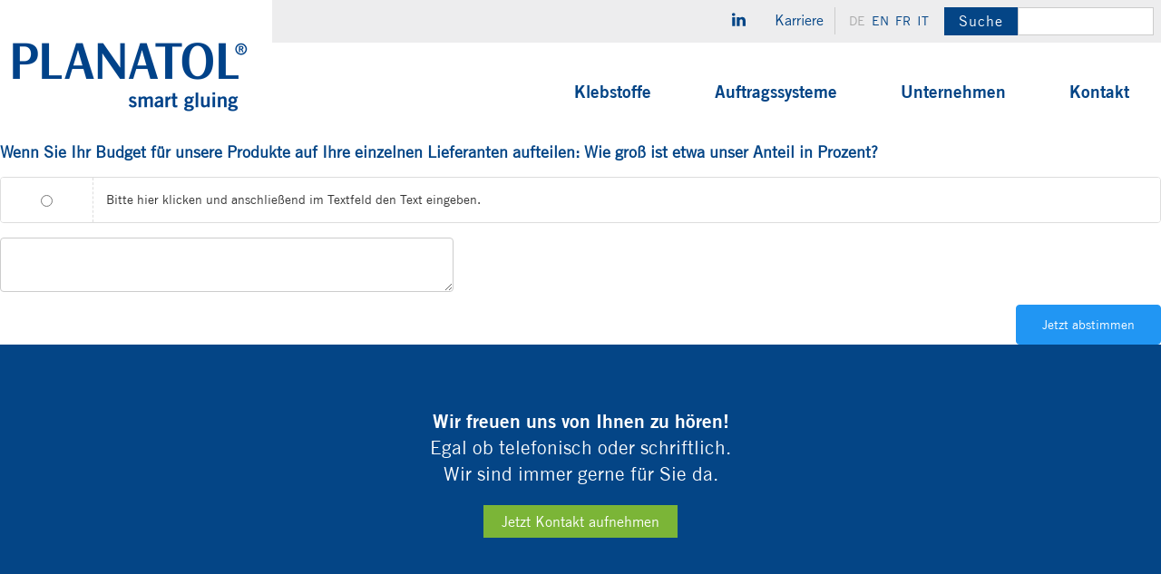

--- FILE ---
content_type: text/html; charset=UTF-8
request_url: https://www.planatol.de/poll/unser-anteil-in-prozent/
body_size: 19709
content:
<!DOCTYPE html>
<!--[if lt IE 7]>      <html class="no-js lt-ie9 lt-ie8 lt-ie7"> <![endif]-->
<!--[if IE 7]>         <html class="no-js lt-ie9 lt-ie8"> <![endif]-->
<!--[if IE 8]>         <html class="no-js lt-ie9"> <![endif]-->
<!--[if gt IE 8]><!--> <html class="no-js" lang="de"> <!--<![endif]-->
<head><meta charset="UTF-8" /><script>if(navigator.userAgent.match(/MSIE|Internet Explorer/i)||navigator.userAgent.match(/Trident\/7\..*?rv:11/i)){var href=document.location.href;if(!href.match(/[?&]nowprocket/)){if(href.indexOf("?")==-1){if(href.indexOf("#")==-1){document.location.href=href+"?nowprocket=1"}else{document.location.href=href.replace("#","?nowprocket=1#")}}else{if(href.indexOf("#")==-1){document.location.href=href+"&nowprocket=1"}else{document.location.href=href.replace("#","&nowprocket=1#")}}}}</script><script>(()=>{class RocketLazyLoadScripts{constructor(){this.v="1.2.6",this.triggerEvents=["keydown","mousedown","mousemove","touchmove","touchstart","touchend","wheel"],this.userEventHandler=this.t.bind(this),this.touchStartHandler=this.i.bind(this),this.touchMoveHandler=this.o.bind(this),this.touchEndHandler=this.h.bind(this),this.clickHandler=this.u.bind(this),this.interceptedClicks=[],this.interceptedClickListeners=[],this.l(this),window.addEventListener("pageshow",(t=>{this.persisted=t.persisted,this.everythingLoaded&&this.m()})),this.CSPIssue=sessionStorage.getItem("rocketCSPIssue"),document.addEventListener("securitypolicyviolation",(t=>{this.CSPIssue||"script-src-elem"!==t.violatedDirective||"data"!==t.blockedURI||(this.CSPIssue=!0,sessionStorage.setItem("rocketCSPIssue",!0))})),document.addEventListener("DOMContentLoaded",(()=>{this.k()})),this.delayedScripts={normal:[],async:[],defer:[]},this.trash=[],this.allJQueries=[]}p(t){document.hidden?t.t():(this.triggerEvents.forEach((e=>window.addEventListener(e,t.userEventHandler,{passive:!0}))),window.addEventListener("touchstart",t.touchStartHandler,{passive:!0}),window.addEventListener("mousedown",t.touchStartHandler),document.addEventListener("visibilitychange",t.userEventHandler))}_(){this.triggerEvents.forEach((t=>window.removeEventListener(t,this.userEventHandler,{passive:!0}))),document.removeEventListener("visibilitychange",this.userEventHandler)}i(t){"HTML"!==t.target.tagName&&(window.addEventListener("touchend",this.touchEndHandler),window.addEventListener("mouseup",this.touchEndHandler),window.addEventListener("touchmove",this.touchMoveHandler,{passive:!0}),window.addEventListener("mousemove",this.touchMoveHandler),t.target.addEventListener("click",this.clickHandler),this.L(t.target,!0),this.S(t.target,"onclick","rocket-onclick"),this.C())}o(t){window.removeEventListener("touchend",this.touchEndHandler),window.removeEventListener("mouseup",this.touchEndHandler),window.removeEventListener("touchmove",this.touchMoveHandler,{passive:!0}),window.removeEventListener("mousemove",this.touchMoveHandler),t.target.removeEventListener("click",this.clickHandler),this.L(t.target,!1),this.S(t.target,"rocket-onclick","onclick"),this.M()}h(){window.removeEventListener("touchend",this.touchEndHandler),window.removeEventListener("mouseup",this.touchEndHandler),window.removeEventListener("touchmove",this.touchMoveHandler,{passive:!0}),window.removeEventListener("mousemove",this.touchMoveHandler)}u(t){t.target.removeEventListener("click",this.clickHandler),this.L(t.target,!1),this.S(t.target,"rocket-onclick","onclick"),this.interceptedClicks.push(t),t.preventDefault(),t.stopPropagation(),t.stopImmediatePropagation(),this.M()}O(){window.removeEventListener("touchstart",this.touchStartHandler,{passive:!0}),window.removeEventListener("mousedown",this.touchStartHandler),this.interceptedClicks.forEach((t=>{t.target.dispatchEvent(new MouseEvent("click",{view:t.view,bubbles:!0,cancelable:!0}))}))}l(t){EventTarget.prototype.addEventListenerWPRocketBase=EventTarget.prototype.addEventListener,EventTarget.prototype.addEventListener=function(e,i,o){"click"!==e||t.windowLoaded||i===t.clickHandler||t.interceptedClickListeners.push({target:this,func:i,options:o}),(this||window).addEventListenerWPRocketBase(e,i,o)}}L(t,e){this.interceptedClickListeners.forEach((i=>{i.target===t&&(e?t.removeEventListener("click",i.func,i.options):t.addEventListener("click",i.func,i.options))})),t.parentNode!==document.documentElement&&this.L(t.parentNode,e)}D(){return new Promise((t=>{this.P?this.M=t:t()}))}C(){this.P=!0}M(){this.P=!1}S(t,e,i){t.hasAttribute&&t.hasAttribute(e)&&(event.target.setAttribute(i,event.target.getAttribute(e)),event.target.removeAttribute(e))}t(){this._(this),"loading"===document.readyState?document.addEventListener("DOMContentLoaded",this.R.bind(this)):this.R()}k(){let t=[];document.querySelectorAll("script[type=rocketlazyloadscript][data-rocket-src]").forEach((e=>{let i=e.getAttribute("data-rocket-src");if(i&&!i.startsWith("data:")){0===i.indexOf("//")&&(i=location.protocol+i);try{const o=new URL(i).origin;o!==location.origin&&t.push({src:o,crossOrigin:e.crossOrigin||"module"===e.getAttribute("data-rocket-type")})}catch(t){}}})),t=[...new Map(t.map((t=>[JSON.stringify(t),t]))).values()],this.T(t,"preconnect")}async R(){this.lastBreath=Date.now(),this.j(this),this.F(this),this.I(),this.W(),this.q(),await this.A(this.delayedScripts.normal),await this.A(this.delayedScripts.defer),await this.A(this.delayedScripts.async);try{await this.U(),await this.H(this),await this.J()}catch(t){console.error(t)}window.dispatchEvent(new Event("rocket-allScriptsLoaded")),this.everythingLoaded=!0,this.D().then((()=>{this.O()})),this.N()}W(){document.querySelectorAll("script[type=rocketlazyloadscript]").forEach((t=>{t.hasAttribute("data-rocket-src")?t.hasAttribute("async")&&!1!==t.async?this.delayedScripts.async.push(t):t.hasAttribute("defer")&&!1!==t.defer||"module"===t.getAttribute("data-rocket-type")?this.delayedScripts.defer.push(t):this.delayedScripts.normal.push(t):this.delayedScripts.normal.push(t)}))}async B(t){if(await this.G(),!0!==t.noModule||!("noModule"in HTMLScriptElement.prototype))return new Promise((e=>{let i;function o(){(i||t).setAttribute("data-rocket-status","executed"),e()}try{if(navigator.userAgent.indexOf("Firefox/")>0||""===navigator.vendor||this.CSPIssue)i=document.createElement("script"),[...t.attributes].forEach((t=>{let e=t.nodeName;"type"!==e&&("data-rocket-type"===e&&(e="type"),"data-rocket-src"===e&&(e="src"),i.setAttribute(e,t.nodeValue))})),t.text&&(i.text=t.text),i.hasAttribute("src")?(i.addEventListener("load",o),i.addEventListener("error",(function(){i.setAttribute("data-rocket-status","failed-network"),e()})),setTimeout((()=>{i.isConnected||e()}),1)):(i.text=t.text,o()),t.parentNode.replaceChild(i,t);else{const i=t.getAttribute("data-rocket-type"),s=t.getAttribute("data-rocket-src");i?(t.type=i,t.removeAttribute("data-rocket-type")):t.removeAttribute("type"),t.addEventListener("load",o),t.addEventListener("error",(i=>{this.CSPIssue&&i.target.src.startsWith("data:")?(console.log("WPRocket: data-uri blocked by CSP -> fallback"),t.removeAttribute("src"),this.B(t).then(e)):(t.setAttribute("data-rocket-status","failed-network"),e())})),s?(t.removeAttribute("data-rocket-src"),t.src=s):t.src="data:text/javascript;base64,"+window.btoa(unescape(encodeURIComponent(t.text)))}}catch(i){t.setAttribute("data-rocket-status","failed-transform"),e()}}));t.setAttribute("data-rocket-status","skipped")}async A(t){const e=t.shift();return e&&e.isConnected?(await this.B(e),this.A(t)):Promise.resolve()}q(){this.T([...this.delayedScripts.normal,...this.delayedScripts.defer,...this.delayedScripts.async],"preload")}T(t,e){var i=document.createDocumentFragment();t.forEach((t=>{const o=t.getAttribute&&t.getAttribute("data-rocket-src")||t.src;if(o&&!o.startsWith("data:")){const s=document.createElement("link");s.href=o,s.rel=e,"preconnect"!==e&&(s.as="script"),t.getAttribute&&"module"===t.getAttribute("data-rocket-type")&&(s.crossOrigin=!0),t.crossOrigin&&(s.crossOrigin=t.crossOrigin),t.integrity&&(s.integrity=t.integrity),i.appendChild(s),this.trash.push(s)}})),document.head.appendChild(i)}j(t){let e={};function i(i,o){return e[o].eventsToRewrite.indexOf(i)>=0&&!t.everythingLoaded?"rocket-"+i:i}function o(t,o){!function(t){e[t]||(e[t]={originalFunctions:{add:t.addEventListener,remove:t.removeEventListener},eventsToRewrite:[]},t.addEventListener=function(){arguments[0]=i(arguments[0],t),e[t].originalFunctions.add.apply(t,arguments)},t.removeEventListener=function(){arguments[0]=i(arguments[0],t),e[t].originalFunctions.remove.apply(t,arguments)})}(t),e[t].eventsToRewrite.push(o)}function s(e,i){let o=e[i];e[i]=null,Object.defineProperty(e,i,{get:()=>o||function(){},set(s){t.everythingLoaded?o=s:e["rocket"+i]=o=s}})}o(document,"DOMContentLoaded"),o(window,"DOMContentLoaded"),o(window,"load"),o(window,"pageshow"),o(document,"readystatechange"),s(document,"onreadystatechange"),s(window,"onload"),s(window,"onpageshow");try{Object.defineProperty(document,"readyState",{get:()=>t.rocketReadyState,set(e){t.rocketReadyState=e},configurable:!0}),document.readyState="loading"}catch(t){console.log("WPRocket DJE readyState conflict, bypassing")}}F(t){let e;function i(e){return t.everythingLoaded?e:e.split(" ").map((t=>"load"===t||0===t.indexOf("load.")?"rocket-jquery-load":t)).join(" ")}function o(o){function s(t){const e=o.fn[t];o.fn[t]=o.fn.init.prototype[t]=function(){return this[0]===window&&("string"==typeof arguments[0]||arguments[0]instanceof String?arguments[0]=i(arguments[0]):"object"==typeof arguments[0]&&Object.keys(arguments[0]).forEach((t=>{const e=arguments[0][t];delete arguments[0][t],arguments[0][i(t)]=e}))),e.apply(this,arguments),this}}o&&o.fn&&!t.allJQueries.includes(o)&&(o.fn.ready=o.fn.init.prototype.ready=function(e){return t.domReadyFired?e.bind(document)(o):document.addEventListener("rocket-DOMContentLoaded",(()=>e.bind(document)(o))),o([])},s("on"),s("one"),t.allJQueries.push(o)),e=o}o(window.jQuery),Object.defineProperty(window,"jQuery",{get:()=>e,set(t){o(t)}})}async H(t){const e=document.querySelector("script[data-webpack]");e&&(await async function(){return new Promise((t=>{e.addEventListener("load",t),e.addEventListener("error",t)}))}(),await t.K(),await t.H(t))}async U(){this.domReadyFired=!0;try{document.readyState="interactive"}catch(t){}await this.G(),document.dispatchEvent(new Event("rocket-readystatechange")),await this.G(),document.rocketonreadystatechange&&document.rocketonreadystatechange(),await this.G(),document.dispatchEvent(new Event("rocket-DOMContentLoaded")),await this.G(),window.dispatchEvent(new Event("rocket-DOMContentLoaded"))}async J(){try{document.readyState="complete"}catch(t){}await this.G(),document.dispatchEvent(new Event("rocket-readystatechange")),await this.G(),document.rocketonreadystatechange&&document.rocketonreadystatechange(),await this.G(),window.dispatchEvent(new Event("rocket-load")),await this.G(),window.rocketonload&&window.rocketonload(),await this.G(),this.allJQueries.forEach((t=>t(window).trigger("rocket-jquery-load"))),await this.G();const t=new Event("rocket-pageshow");t.persisted=this.persisted,window.dispatchEvent(t),await this.G(),window.rocketonpageshow&&window.rocketonpageshow({persisted:this.persisted}),this.windowLoaded=!0}m(){document.onreadystatechange&&document.onreadystatechange(),window.onload&&window.onload(),window.onpageshow&&window.onpageshow({persisted:this.persisted})}I(){const t=new Map;document.write=document.writeln=function(e){const i=document.currentScript;i||console.error("WPRocket unable to document.write this: "+e);const o=document.createRange(),s=i.parentElement;let n=t.get(i);void 0===n&&(n=i.nextSibling,t.set(i,n));const c=document.createDocumentFragment();o.setStart(c,0),c.appendChild(o.createContextualFragment(e)),s.insertBefore(c,n)}}async G(){Date.now()-this.lastBreath>45&&(await this.K(),this.lastBreath=Date.now())}async K(){return document.hidden?new Promise((t=>setTimeout(t))):new Promise((t=>requestAnimationFrame(t)))}N(){this.trash.forEach((t=>t.remove()))}static run(){const t=new RocketLazyLoadScripts;t.p(t)}}RocketLazyLoadScripts.run()})();</script>

	

	<meta name="viewport" content="width=device-width, initial-scale=1, minimum-scale=1.0, maximum-scale=1.0" />

	

	<link rel="profile" href="http://gmpg.org/xfn/11" />
	<link rel="pingback" href="https://www.planatol.de/xmlrpc.php" />

  <link rel="shortcut icon" type="image/x-png" href="https://www.planatol.de/wp-content/themes/planatol/images/favicon.png" />

	<!--[if lt IE 9]>
			<script src="https://www.planatol.de/wp-content/themes/planatol/assets/js/include/html5.js" type="text/javascript"></script>
			<script src="https://www.planatol.de/wp-content/themes/planatol/assets/js/include/respond.min.js" type="text/javascript"></script>
			<script src="https://www.planatol.de/wp-content/themes/planatol/assets/js/include/IE8.js" type="text/javascript"></script>
	<![endif]-->

	<script src="https://www.planatol.de/wp-content/themes/planatol/assets/js/include/headscripts.js" type="text/javascript"></script>

	<link rel="apple-touch-icon" href="https://www.planatol.de/wp-content/themes/planatol/images/apple-touch-icon.png">
	<link rel="apple-touch-icon" href="https://www.planatol.de/wp-content/themes/planatol/images/apple-touch-icon-57x57.png" sizes="57x57">
	<link rel="apple-touch-icon" href="https://www.planatol.de/wp-content/themes/planatol/images/apple-touch-icon-72x72.png" sizes="72x72">
	<link rel="apple-touch-icon" href="https://www.planatol.de/wp-content/themes/planatol/images/apple-touch-icon-76x76.png" sizes="76x76">
	<link rel="apple-touch-icon" href="https://www.planatol.de/wp-content/themes/planatol/images/apple-touch-icon-114x114.png" sizes="114x114">
	<link rel="apple-touch-icon" href="https://www.planatol.de/wp-content/themes/planatol/images/apple-touch-icon-120x120.png" sizes="120x120">
	<link rel="apple-touch-icon" href="https://www.planatol.de/wp-content/themes/planatol/images/apple-touch-icon-144x144.png" sizes="144x144">
	<link rel="apple-touch-icon" href="https://www.planatol.de/wp-content/themes/planatol/images/apple-touch-icon-152x152.png" sizes="152x152">
	<link rel="apple-touch-icon" href="https://www.planatol.de/wp-content/themes/planatol/images/apple-touch-icon-180x180.png" sizes="180x180">

	<meta name='robots' content='index, follow, max-image-preview:large, max-snippet:-1, max-video-preview:-1' />
<link rel="alternate" hreflang="de" href="https://www.planatol.de/poll/unser-anteil-in-prozent/" />

	<!-- This site is optimized with the Yoast SEO plugin v23.2 - https://yoast.com/wordpress/plugins/seo/ -->
	<title>unser Anteil in Prozent | Planatol</title>
	<link rel="canonical" href="https://www.planatol.de/poll/unser-anteil-in-prozent/" />
	<meta property="og:locale" content="de_DE" />
	<meta property="og:type" content="article" />
	<meta property="og:title" content="unser Anteil in Prozent | Planatol" />
	<meta property="og:description" content="Wenn Sie Ihr Budget für unsere Produkte auf Ihre einzelnen Lieferanten aufteilen: Wie groß ist etwa unser Anteil in Prozent?Bitte hier klicken und anschließend im Textfeld den Text eingeben. Jetzt abstimmen" />
	<meta property="og:url" content="https://www.planatol.de/poll/unser-anteil-in-prozent/" />
	<meta property="og:site_name" content="Planatol" />
	<meta property="article:modified_time" content="2017-06-29T12:21:09+00:00" />
	<meta name="twitter:card" content="summary_large_image" />
	<script type="application/ld+json" class="yoast-schema-graph">{"@context":"https://schema.org","@graph":[{"@type":"WebPage","@id":"https://www.planatol.de/poll/unser-anteil-in-prozent/","url":"https://www.planatol.de/poll/unser-anteil-in-prozent/","name":"unser Anteil in Prozent | Planatol","isPartOf":{"@id":"https://www.planatol.de/#website"},"datePublished":"2017-06-28T13:54:28+00:00","dateModified":"2017-06-29T12:21:09+00:00","breadcrumb":{"@id":"https://www.planatol.de/poll/unser-anteil-in-prozent/#breadcrumb"},"inLanguage":"de","potentialAction":[{"@type":"ReadAction","target":["https://www.planatol.de/poll/unser-anteil-in-prozent/"]}]},{"@type":"BreadcrumbList","@id":"https://www.planatol.de/poll/unser-anteil-in-prozent/#breadcrumb","itemListElement":[{"@type":"ListItem","position":1,"name":"Home","item":"https://www.planatol.de/"},{"@type":"ListItem","position":2,"name":"Umfragen","item":"https://www.planatol.de/polls/"},{"@type":"ListItem","position":3,"name":"unser Anteil in Prozent"}]},{"@type":"WebSite","@id":"https://www.planatol.de/#website","url":"https://www.planatol.de/","name":"Planatol","description":"","publisher":{"@id":"https://www.planatol.de/#organization"},"potentialAction":[{"@type":"SearchAction","target":{"@type":"EntryPoint","urlTemplate":"https://www.planatol.de/?s={search_term_string}"},"query-input":"required name=search_term_string"}],"inLanguage":"de"},{"@type":"Organization","@id":"https://www.planatol.de/#organization","name":"Planatol","url":"https://www.planatol.de/","logo":{"@type":"ImageObject","inLanguage":"de","@id":"https://www.planatol.de/#/schema/logo/image/","url":"https://www.planatol.de/wp-content/uploads/2017/08/Planatol_Logo_smart_rgb.jpg","contentUrl":"https://www.planatol.de/wp-content/uploads/2017/08/Planatol_Logo_smart_rgb.jpg","width":919,"height":419,"caption":"Planatol"},"image":{"@id":"https://www.planatol.de/#/schema/logo/image/"}}]}</script>
	<!-- / Yoast SEO plugin. -->


<link rel='dns-prefetch' href='//ajax.googleapis.com' />
<link rel='dns-prefetch' href='//maps.google.com' />
<link rel='dns-prefetch' href='//www.googletagmanager.com' />
<link data-minify="1" rel='stylesheet' id='bdt-uikit-css' href='https://www.planatol.de/wp-content/cache/min/1/wp-content/plugins/bdthemes-element-pack/assets/css/bdt-uikit.css?ver=1769003828' type='text/css' media='all' />
<link data-minify="1" rel='stylesheet' id='ep-helper-css' href='https://www.planatol.de/wp-content/cache/min/1/wp-content/plugins/bdthemes-element-pack/assets/css/ep-helper.css?ver=1769003828' type='text/css' media='all' />
<style id='wp-emoji-styles-inline-css' type='text/css'>

	img.wp-smiley, img.emoji {
		display: inline !important;
		border: none !important;
		box-shadow: none !important;
		height: 1em !important;
		width: 1em !important;
		margin: 0 0.07em !important;
		vertical-align: -0.1em !important;
		background: none !important;
		padding: 0 !important;
	}
</style>
<link rel='stylesheet' id='wp-block-library-css' href='https://www.planatol.de/wp-includes/css/dist/block-library/style.min.css?ver=6.5.7' type='text/css' media='all' />
<style id='safe-svg-svg-icon-style-inline-css' type='text/css'>
.safe-svg-cover{text-align:center}.safe-svg-cover .safe-svg-inside{display:inline-block;max-width:100%}.safe-svg-cover svg{height:100%;max-height:100%;max-width:100%;width:100%}

</style>
<style id='classic-theme-styles-inline-css' type='text/css'>
/*! This file is auto-generated */
.wp-block-button__link{color:#fff;background-color:#32373c;border-radius:9999px;box-shadow:none;text-decoration:none;padding:calc(.667em + 2px) calc(1.333em + 2px);font-size:1.125em}.wp-block-file__button{background:#32373c;color:#fff;text-decoration:none}
</style>
<style id='global-styles-inline-css' type='text/css'>
body{--wp--preset--color--black: #000000;--wp--preset--color--cyan-bluish-gray: #abb8c3;--wp--preset--color--white: #ffffff;--wp--preset--color--pale-pink: #f78da7;--wp--preset--color--vivid-red: #cf2e2e;--wp--preset--color--luminous-vivid-orange: #ff6900;--wp--preset--color--luminous-vivid-amber: #fcb900;--wp--preset--color--light-green-cyan: #7bdcb5;--wp--preset--color--vivid-green-cyan: #00d084;--wp--preset--color--pale-cyan-blue: #8ed1fc;--wp--preset--color--vivid-cyan-blue: #0693e3;--wp--preset--color--vivid-purple: #9b51e0;--wp--preset--gradient--vivid-cyan-blue-to-vivid-purple: linear-gradient(135deg,rgba(6,147,227,1) 0%,rgb(155,81,224) 100%);--wp--preset--gradient--light-green-cyan-to-vivid-green-cyan: linear-gradient(135deg,rgb(122,220,180) 0%,rgb(0,208,130) 100%);--wp--preset--gradient--luminous-vivid-amber-to-luminous-vivid-orange: linear-gradient(135deg,rgba(252,185,0,1) 0%,rgba(255,105,0,1) 100%);--wp--preset--gradient--luminous-vivid-orange-to-vivid-red: linear-gradient(135deg,rgba(255,105,0,1) 0%,rgb(207,46,46) 100%);--wp--preset--gradient--very-light-gray-to-cyan-bluish-gray: linear-gradient(135deg,rgb(238,238,238) 0%,rgb(169,184,195) 100%);--wp--preset--gradient--cool-to-warm-spectrum: linear-gradient(135deg,rgb(74,234,220) 0%,rgb(151,120,209) 20%,rgb(207,42,186) 40%,rgb(238,44,130) 60%,rgb(251,105,98) 80%,rgb(254,248,76) 100%);--wp--preset--gradient--blush-light-purple: linear-gradient(135deg,rgb(255,206,236) 0%,rgb(152,150,240) 100%);--wp--preset--gradient--blush-bordeaux: linear-gradient(135deg,rgb(254,205,165) 0%,rgb(254,45,45) 50%,rgb(107,0,62) 100%);--wp--preset--gradient--luminous-dusk: linear-gradient(135deg,rgb(255,203,112) 0%,rgb(199,81,192) 50%,rgb(65,88,208) 100%);--wp--preset--gradient--pale-ocean: linear-gradient(135deg,rgb(255,245,203) 0%,rgb(182,227,212) 50%,rgb(51,167,181) 100%);--wp--preset--gradient--electric-grass: linear-gradient(135deg,rgb(202,248,128) 0%,rgb(113,206,126) 100%);--wp--preset--gradient--midnight: linear-gradient(135deg,rgb(2,3,129) 0%,rgb(40,116,252) 100%);--wp--preset--font-size--small: 13px;--wp--preset--font-size--medium: 20px;--wp--preset--font-size--large: 36px;--wp--preset--font-size--x-large: 42px;--wp--preset--spacing--20: 0.44rem;--wp--preset--spacing--30: 0.67rem;--wp--preset--spacing--40: 1rem;--wp--preset--spacing--50: 1.5rem;--wp--preset--spacing--60: 2.25rem;--wp--preset--spacing--70: 3.38rem;--wp--preset--spacing--80: 5.06rem;--wp--preset--shadow--natural: 6px 6px 9px rgba(0, 0, 0, 0.2);--wp--preset--shadow--deep: 12px 12px 50px rgba(0, 0, 0, 0.4);--wp--preset--shadow--sharp: 6px 6px 0px rgba(0, 0, 0, 0.2);--wp--preset--shadow--outlined: 6px 6px 0px -3px rgba(255, 255, 255, 1), 6px 6px rgba(0, 0, 0, 1);--wp--preset--shadow--crisp: 6px 6px 0px rgba(0, 0, 0, 1);}:where(.is-layout-flex){gap: 0.5em;}:where(.is-layout-grid){gap: 0.5em;}body .is-layout-flex{display: flex;}body .is-layout-flex{flex-wrap: wrap;align-items: center;}body .is-layout-flex > *{margin: 0;}body .is-layout-grid{display: grid;}body .is-layout-grid > *{margin: 0;}:where(.wp-block-columns.is-layout-flex){gap: 2em;}:where(.wp-block-columns.is-layout-grid){gap: 2em;}:where(.wp-block-post-template.is-layout-flex){gap: 1.25em;}:where(.wp-block-post-template.is-layout-grid){gap: 1.25em;}.has-black-color{color: var(--wp--preset--color--black) !important;}.has-cyan-bluish-gray-color{color: var(--wp--preset--color--cyan-bluish-gray) !important;}.has-white-color{color: var(--wp--preset--color--white) !important;}.has-pale-pink-color{color: var(--wp--preset--color--pale-pink) !important;}.has-vivid-red-color{color: var(--wp--preset--color--vivid-red) !important;}.has-luminous-vivid-orange-color{color: var(--wp--preset--color--luminous-vivid-orange) !important;}.has-luminous-vivid-amber-color{color: var(--wp--preset--color--luminous-vivid-amber) !important;}.has-light-green-cyan-color{color: var(--wp--preset--color--light-green-cyan) !important;}.has-vivid-green-cyan-color{color: var(--wp--preset--color--vivid-green-cyan) !important;}.has-pale-cyan-blue-color{color: var(--wp--preset--color--pale-cyan-blue) !important;}.has-vivid-cyan-blue-color{color: var(--wp--preset--color--vivid-cyan-blue) !important;}.has-vivid-purple-color{color: var(--wp--preset--color--vivid-purple) !important;}.has-black-background-color{background-color: var(--wp--preset--color--black) !important;}.has-cyan-bluish-gray-background-color{background-color: var(--wp--preset--color--cyan-bluish-gray) !important;}.has-white-background-color{background-color: var(--wp--preset--color--white) !important;}.has-pale-pink-background-color{background-color: var(--wp--preset--color--pale-pink) !important;}.has-vivid-red-background-color{background-color: var(--wp--preset--color--vivid-red) !important;}.has-luminous-vivid-orange-background-color{background-color: var(--wp--preset--color--luminous-vivid-orange) !important;}.has-luminous-vivid-amber-background-color{background-color: var(--wp--preset--color--luminous-vivid-amber) !important;}.has-light-green-cyan-background-color{background-color: var(--wp--preset--color--light-green-cyan) !important;}.has-vivid-green-cyan-background-color{background-color: var(--wp--preset--color--vivid-green-cyan) !important;}.has-pale-cyan-blue-background-color{background-color: var(--wp--preset--color--pale-cyan-blue) !important;}.has-vivid-cyan-blue-background-color{background-color: var(--wp--preset--color--vivid-cyan-blue) !important;}.has-vivid-purple-background-color{background-color: var(--wp--preset--color--vivid-purple) !important;}.has-black-border-color{border-color: var(--wp--preset--color--black) !important;}.has-cyan-bluish-gray-border-color{border-color: var(--wp--preset--color--cyan-bluish-gray) !important;}.has-white-border-color{border-color: var(--wp--preset--color--white) !important;}.has-pale-pink-border-color{border-color: var(--wp--preset--color--pale-pink) !important;}.has-vivid-red-border-color{border-color: var(--wp--preset--color--vivid-red) !important;}.has-luminous-vivid-orange-border-color{border-color: var(--wp--preset--color--luminous-vivid-orange) !important;}.has-luminous-vivid-amber-border-color{border-color: var(--wp--preset--color--luminous-vivid-amber) !important;}.has-light-green-cyan-border-color{border-color: var(--wp--preset--color--light-green-cyan) !important;}.has-vivid-green-cyan-border-color{border-color: var(--wp--preset--color--vivid-green-cyan) !important;}.has-pale-cyan-blue-border-color{border-color: var(--wp--preset--color--pale-cyan-blue) !important;}.has-vivid-cyan-blue-border-color{border-color: var(--wp--preset--color--vivid-cyan-blue) !important;}.has-vivid-purple-border-color{border-color: var(--wp--preset--color--vivid-purple) !important;}.has-vivid-cyan-blue-to-vivid-purple-gradient-background{background: var(--wp--preset--gradient--vivid-cyan-blue-to-vivid-purple) !important;}.has-light-green-cyan-to-vivid-green-cyan-gradient-background{background: var(--wp--preset--gradient--light-green-cyan-to-vivid-green-cyan) !important;}.has-luminous-vivid-amber-to-luminous-vivid-orange-gradient-background{background: var(--wp--preset--gradient--luminous-vivid-amber-to-luminous-vivid-orange) !important;}.has-luminous-vivid-orange-to-vivid-red-gradient-background{background: var(--wp--preset--gradient--luminous-vivid-orange-to-vivid-red) !important;}.has-very-light-gray-to-cyan-bluish-gray-gradient-background{background: var(--wp--preset--gradient--very-light-gray-to-cyan-bluish-gray) !important;}.has-cool-to-warm-spectrum-gradient-background{background: var(--wp--preset--gradient--cool-to-warm-spectrum) !important;}.has-blush-light-purple-gradient-background{background: var(--wp--preset--gradient--blush-light-purple) !important;}.has-blush-bordeaux-gradient-background{background: var(--wp--preset--gradient--blush-bordeaux) !important;}.has-luminous-dusk-gradient-background{background: var(--wp--preset--gradient--luminous-dusk) !important;}.has-pale-ocean-gradient-background{background: var(--wp--preset--gradient--pale-ocean) !important;}.has-electric-grass-gradient-background{background: var(--wp--preset--gradient--electric-grass) !important;}.has-midnight-gradient-background{background: var(--wp--preset--gradient--midnight) !important;}.has-small-font-size{font-size: var(--wp--preset--font-size--small) !important;}.has-medium-font-size{font-size: var(--wp--preset--font-size--medium) !important;}.has-large-font-size{font-size: var(--wp--preset--font-size--large) !important;}.has-x-large-font-size{font-size: var(--wp--preset--font-size--x-large) !important;}
.wp-block-navigation a:where(:not(.wp-element-button)){color: inherit;}
:where(.wp-block-post-template.is-layout-flex){gap: 1.25em;}:where(.wp-block-post-template.is-layout-grid){gap: 1.25em;}
:where(.wp-block-columns.is-layout-flex){gap: 2em;}:where(.wp-block-columns.is-layout-grid){gap: 2em;}
.wp-block-pullquote{font-size: 1.5em;line-height: 1.6;}
</style>
<link data-minify="1" rel='stylesheet' id='wpml-legacy-horizontal-list-0-css' href='https://www.planatol.de/wp-content/cache/min/1/wp-content/plugins/sitepress-multilingual-cms/templates/language-switchers/legacy-list-horizontal/style.css?ver=1769003828' type='text/css' media='all' />
<link data-minify="1" rel='stylesheet' id='plugins-css' href='https://www.planatol.de/wp-content/cache/min/1/wp-content/themes/planatol/assets/css/_plugins.css?ver=1769003828' type='text/css' media='all' />
<link data-minify="1" rel='stylesheet' id='style-css' href='https://www.planatol.de/wp-content/cache/min/1/wp-content/themes/planatol/style.css?ver=1769003828' type='text/css' media='all' />
<link data-minify="1" rel='stylesheet' id='borlabs-cookie-css' href='https://www.planatol.de/wp-content/cache/min/1/wp-content/cache/borlabs-cookie/borlabs-cookie_1_de.css?ver=1769003828' type='text/css' media='all' />
<link rel='stylesheet' id='tosrus-style-css' href='https://www.planatol.de/wp-content/plugins/totalpoll/templates/default/assets/css/jquery.tosrus.min.css?ver=3.3.3' type='text/css' media='all' />
<script data-minify="1" type="text/javascript" src="https://www.planatol.de/wp-content/cache/min/1/ajax/libs/jquery/1.9.1/jquery.min.js?ver=1760535147" id="jquery-js"></script>
<script type="text/javascript" src="https://www.planatol.de/wp-content/themes/planatol/assets/js/include/modernizr.js" id="modernizr-js"></script>
<script type="text/javascript" id="borlabs-cookie-prioritize-js-extra">
/* <![CDATA[ */
var borlabsCookiePrioritized = {"domain":"www.planatol.de","path":"\/","version":"1","bots":"1","optInJS":{"marketing":{"google-tag-manager":"[base64]\/[base64]"}}};
/* ]]> */
</script>
<script type="rocketlazyloadscript" data-rocket-type="text/javascript" data-rocket-src="https://www.planatol.de/wp-content/plugins/borlabs-cookie/assets/javascript/borlabs-cookie-prioritize.min.js?ver=2.3" id="borlabs-cookie-prioritize-js" defer></script>

<!-- Google Tag (gtac.js) durch Site-Kit hinzugefügt -->

<!-- Von Site Kit hinzugefügtes Google-Analytics-Snippet -->
<script type="text/javascript" src="https://www.googletagmanager.com/gtag/js?id=GT-5NRMVB5" id="google_gtagjs-js" async></script>
<script type="text/javascript" id="google_gtagjs-js-after">
/* <![CDATA[ */
window.dataLayer = window.dataLayer || [];function gtag(){dataLayer.push(arguments);}
gtag("set","linker",{"domains":["www.planatol.de"]});
gtag("js", new Date());
gtag("set", "developer_id.dZTNiMT", true);
gtag("config", "GT-5NRMVB5");
/* ]]> */
</script>

<!-- Das Snippet mit dem schließenden Google-Tag (gtag.js) wurde von Site Kit hinzugefügt -->
<script type="text/javascript" id="wpstg-global-js-extra">
/* <![CDATA[ */
var wpstg = {"nonce":"a1b2aca868"};
/* ]]> */
</script>
<script type="rocketlazyloadscript" data-rocket-type="text/javascript" data-rocket-src="https://www.planatol.de/wp-content/plugins/wp-staging/assets/js/dist/wpstg-blank-loader.min.js?ver=6.5.7" id="wpstg-global-js" defer></script>
<script type="text/javascript" id="totalpoll-js-extra">
/* <![CDATA[ */
var TotalPoll = {"AJAX":"https:\/\/www.planatol.de\/wp-admin\/admin-ajax.php","AJAX_ACTION":"tp_action","VERSION":"3.3.3","settings":{"limitations":{"captcha":{"enabled":false,"sitekey":"55555","hl":"de"}},"sharing":{"enabled":false,"expression":"","networks":false}}};
/* ]]> */
</script>
<script type="rocketlazyloadscript" data-minify="1" data-rocket-type="text/javascript" data-rocket-src="https://www.planatol.de/wp-content/cache/min/1/wp-content/plugins/totalpoll/assets/js/min/front.js?ver=1760535161" id="totalpoll-js" defer></script>
<script data-minify="1" type="text/javascript" src="https://www.planatol.de/wp-content/cache/min/1/wp-content/plugins/totalpoll/templates/default/assets/js/min/jquery.tosrus.js?ver=1760535161" id="tosrus-js" defer></script>
<script type="rocketlazyloadscript" data-minify="1" data-rocket-type="text/javascript" data-rocket-src="https://www.planatol.de/wp-content/cache/min/1/wp-content/plugins/totalpoll/templates/default/assets/js/min/main.js?ver=1760535161" id="tp-default-js" defer></script>
<link rel="https://api.w.org/" href="https://www.planatol.de/wp-json/" /><link rel="EditURI" type="application/rsd+xml" title="RSD" href="https://www.planatol.de/xmlrpc.php?rsd" />
<meta name="generator" content="WordPress 6.5.7" />
<link rel='shortlink' href='https://www.planatol.de/?p=1845' />
<link rel="alternate" type="application/json+oembed" href="https://www.planatol.de/wp-json/oembed/1.0/embed?url=https%3A%2F%2Fwww.planatol.de%2Fpoll%2Funser-anteil-in-prozent%2F" />
<link rel="alternate" type="text/xml+oembed" href="https://www.planatol.de/wp-json/oembed/1.0/embed?url=https%3A%2F%2Fwww.planatol.de%2Fpoll%2Funser-anteil-in-prozent%2F&#038;format=xml" />
<meta name="generator" content="WPML ver:4.2.1 stt:1,4,3,27;" />
<meta name="generator" content="Site Kit by Google 1.132.0" /><meta name="generator" content="Elementor 3.23.4; features: additional_custom_breakpoints, e_lazyload; settings: css_print_method-external, google_font-enabled, font_display-auto">
<!-- Google Tag Manager -->
<script>if('0'==='1'){(function(w,d,s,l,i){w[l]=w[l]||[];w[l].push({"gtm.start":
new Date().getTime(),event:"gtm.js"});var f=d.getElementsByTagName(s)[0],
j=d.createElement(s),dl=l!="dataLayer"?"&l="+l:"";j.async=true;j.src=
"https://www.googletagmanager.com/gtm.js?id="+i+dl;f.parentNode.insertBefore(j,f);
})(window,document,"script","dataLayer","GTM-WRLZ635");}</script>
<!-- End Google Tag Manager --><meta name="redi-version" content="1.2.3" />			<style>
				.e-con.e-parent:nth-of-type(n+4):not(.e-lazyloaded):not(.e-no-lazyload),
				.e-con.e-parent:nth-of-type(n+4):not(.e-lazyloaded):not(.e-no-lazyload) * {
					background-image: none !important;
				}
				@media screen and (max-height: 1024px) {
					.e-con.e-parent:nth-of-type(n+3):not(.e-lazyloaded):not(.e-no-lazyload),
					.e-con.e-parent:nth-of-type(n+3):not(.e-lazyloaded):not(.e-no-lazyload) * {
						background-image: none !important;
					}
				}
				@media screen and (max-height: 640px) {
					.e-con.e-parent:nth-of-type(n+2):not(.e-lazyloaded):not(.e-no-lazyload),
					.e-con.e-parent:nth-of-type(n+2):not(.e-lazyloaded):not(.e-no-lazyload) * {
						background-image: none !important;
					}
				}
			</style>
			<script>document.addEventListener('DOMContentLoaded', function() {
    var popupOpenCount = 0;

    function showPopup() {
        if (popupOpenCount < 3) {
            if (typeof PUM !== 'undefined') {
                PUM.open(13892);
            }
            popupOpenCount++;
        }
    }

    document.addEventListener('scroll', showPopup);
    document.addEventListener('click', showPopup);
});

</script>
<!-- Von Site Kit hinzugefügtes Google-Tag-Manager-Snippet -->
<script type="text/javascript">
/* <![CDATA[ */

			( function( w, d, s, l, i ) {
				w[l] = w[l] || [];
				w[l].push( {'gtm.start': new Date().getTime(), event: 'gtm.js'} );
				var f = d.getElementsByTagName( s )[0],
					j = d.createElement( s ), dl = l != 'dataLayer' ? '&l=' + l : '';
				j.async = true;
				j.src = 'https://www.googletagmanager.com/gtm.js?id=' + i + dl;
				f.parentNode.insertBefore( j, f );
			} )( window, document, 'script', 'dataLayer', 'GTM-P48TXX89' );
			
/* ]]> */
</script>

<!-- Ende des von Site Kit hinzugefügten Google-Tag-Manager-Snippets -->
		<style type="text/css" id="wp-custom-css">
			html.pum-open.pum-open-overlay.pum-open-scrollable .pum-overlay.pum-active {
  overflow-y: scroll;
  -webkit-overflow-scrolling: touch;
}
.pum-theme-12584, .pum-theme-enterprise-blue {
  background-color: rgba( 237, 237, 238, 0.68 );
}
.pum-overlay, .pum-overlay *, .pum-overlay ::after, .pum-overlay ::before, .pum-overlay::after, .pum-overlay::before {
  box-sizing: border-box;
}
.pum-overlay {
  height: 100%;
  width: 100%;
  top: 0;
  left: 0;
  right: 0;
  bottom: 0;
  z-index: 1999999999;
  overflow: initial;
    overflow-y: initial;
  display: none;
  transition: .15s ease-in-out;
}
.page-template-template_startseite .startseite_header{
	display:none;
}
.quick_contact_button.ansprechpartner{
	display:none;}

section.footer_kontakt .button_wrapper .svg {
display: none !important;
}		</style>
		
  <script type="rocketlazyloadscript">
      theme_dir = "https://www.planatol.de/wp-content/themes/planatol";
  </script>

</head>

<body class="poll-template-default single single-poll postid-1845 elementor-default elementor-kit-9121">

<nav id="mobile_nav">
		<form class="search_form" action="https://www.planatol.de" method="GET">
				<input type="text" name="s" /><input type="submit" value="" />
		</form>

		<div class="lang_switch">
				<span class="lang_select">de</span><a class="lang_select" href="https://www.planatol.de/en/">en</a><a class="lang_select" href="https://www.planatol.de/fr/">fr</a><a class="lang_select" href="https://www.planatol.de/it/">it</a>		</div>

		<div class="menu-mobile-nav-container"><ul id="menu-mobile-nav" class="menu"><li id="menu-item-456" class="menu-item menu-item-type-post_type menu-item-object-page menu-item-has-children menu-item-456"><a href="https://www.planatol.de/klebstoffe/">Klebstoffe</a>
<ul class="sub-menu">
	<li id="menu-item-459" class="menu-item menu-item-type-post_type menu-item-object-page menu-item-459"><a href="https://www.planatol.de/klebstoffe/papier-und-verpackung/">Papier und Verpackung</a></li>
	<li id="menu-item-457" class="menu-item menu-item-type-post_type menu-item-object-page menu-item-457"><a href="https://www.planatol.de/klebstoffe/holzverarbeitung/">Holzverarbeitung</a></li>
	<li id="menu-item-458" class="menu-item menu-item-type-post_type menu-item-object-page menu-item-458"><a href="https://www.planatol.de/klebstoffe/industrielle-anwendungen/">Industrielle Anwendungen</a></li>
</ul>
</li>
<li id="menu-item-460" class="menu-item menu-item-type-post_type menu-item-object-page menu-item-has-children menu-item-460"><a href="https://www.planatol.de/auftragssysteme/">Auftragssysteme</a>
<ul class="sub-menu">
	<li id="menu-item-464" class="menu-item menu-item-type-post_type menu-item-object-page menu-item-464"><a href="https://www.planatol.de/auftragssysteme/kaltleim/">Kaltleim</a></li>
	<li id="menu-item-462" class="menu-item menu-item-type-post_type menu-item-object-page menu-item-462"><a href="https://www.planatol.de/auftragssysteme/falzklebung/">Falzklebung</a></li>
	<li id="menu-item-463" class="menu-item menu-item-type-post_type menu-item-object-page menu-item-463"><a href="https://www.planatol.de/auftragssysteme/industrielle-anwendungen/">Industrielle Anwendungen</a></li>
	<li id="menu-item-1999" class="menu-item menu-item-type-post_type menu-item-object-page menu-item-1999"><a href="https://www.planatol.de/auftragssysteme/service-und-ersatzteile/">Service und Ersatzteile</a></li>
</ul>
</li>
<li id="menu-item-465" class="menu-item menu-item-type-post_type menu-item-object-page menu-item-has-children menu-item-465"><a href="https://www.planatol.de/unternehmen/">Unternehmen</a>
<ul class="sub-menu">
	<li id="menu-item-466" class="menu-item menu-item-type-post_type menu-item-object-page menu-item-466"><a href="https://www.planatol.de/unternehmen/ueber-uns/">Über uns</a></li>
	<li id="menu-item-13802" class="menu-item menu-item-type-custom menu-item-object-custom menu-item-13802"><a href="https://www.planatol-karriere.de">Karriere</a></li>
	<li id="menu-item-467" class="menu-item menu-item-type-post_type menu-item-object-page menu-item-467"><a href="https://www.planatol.de/unternehmen/unternehmensphilosophie/">Unternehmensphilosophie</a></li>
	<li id="menu-item-13837" class="menu-item menu-item-type-post_type menu-item-object-page menu-item-13837"><a href="https://www.planatol.de/unternehmen/nachhaltigkeit-und-verantwortung/">Nachhaltigkeit</a></li>
	<li id="menu-item-12896" class="menu-item menu-item-type-post_type menu-item-object-page menu-item-12896"><a href="https://www.planatol.de/news/">News</a></li>
	<li id="menu-item-469" class="menu-item menu-item-type-post_type menu-item-object-page menu-item-469"><a href="https://www.planatol.de/unternehmen/downloads/">Downloads</a></li>
</ul>
</li>
<li id="menu-item-13803" class="menu-item menu-item-type-post_type menu-item-object-page menu-item-13803"><a href="https://www.planatol.de/news/">News</a></li>
<li id="menu-item-472" class="noborder menu-item menu-item-type-post_type menu-item-object-page menu-item-has-children menu-item-472"><a href="https://www.planatol.de/kontakt/">Kontakt</a>
<ul class="sub-menu">
	<li id="menu-item-13838" class="menu-item menu-item-type-post_type menu-item-object-page menu-item-13838"><a href="https://www.planatol.de/?page_id=1314">Klebstoffe</a></li>
	<li id="menu-item-13839" class="menu-item menu-item-type-post_type menu-item-object-page menu-item-13839"><a href="https://www.planatol.de/kontakt/kontakt-planatol-system/">Auftragssysteme</a></li>
</ul>
</li>
<li id="menu-item-4015" class="menu-item menu-item-type-post_type menu-item-object-page menu-item-privacy-policy menu-item-4015"><a rel="privacy-policy" href="https://www.planatol.de/datenschutz/">Datenschutz</a></li>
<li id="menu-item-586" class="dark menu-item menu-item-type-post_type menu-item-object-page menu-item-586"><a href="https://www.planatol.de/agb/">AGB</a></li>
<li id="menu-item-588" class="dark noborder menu-item menu-item-type-post_type menu-item-object-page menu-item-588"><a href="https://www.planatol.de/impressum/">Impressum</a></li>
</ul></div>

					<div class="socials_container">
									<a href="https://www.linkedin.com/company/36201106/" target="_blank">
						<img class="svg" src="https://www.planatol.de/wp-content/uploads/2019/09/linkedin-logo.svg" alt="External" />
					</a>
							</div>
		</nav>

<div id="pagewrapper">

        <!--[if lt IE 7]>
            <p class="chromeframe">Sie nutzen einen <strong>veralteten</strong> Browser.
            Bitte <a href="http://browsehappy.com/">updaten Sie ihren Browser.</a></p>
        <![endif]-->
        <noscript class="chromeframe jsflag">Bitte aktiveren Sie ihr JavaScript,
        um diese Website in ihrer vollen Pracht genießen zu können. </noscript>

      <header id="main_header">
        <div class="wrap">
            <a class="logo" href="https://www.planatol.de">
              <img class="logo_desktop" src="https://www.planatol.de/wp-content/themes/planatol/images/logo.png" alt="Logo" />
							<img class="logo_mobile svg" src="https://www.planatol.de/wp-content/themes/planatol/images/logo_footer.svg" alt="Planatol" />
            </a>

						<nav id="topnav">
							<form class="search_form" action="https://www.planatol.de" method="GET">
									<input type="submit" value="Suche" />
									<input type="text" name="s" />
							</form>

							<div class="lang_switch">
									<span class="lang_select">de</span><a class="lang_select" href="https://www.planatol.de/en/">en</a><a class="lang_select" href="https://www.planatol.de/fr/">fr</a><a class="lang_select" href="https://www.planatol.de/it/">it</a>							</div>

							<div class="topnav_container">
								<div class="menu-top-navigation-container"><ul id="menu-top-navigation" class="menu"><li id="menu-item-11420" class="menu-item menu-item-type-custom menu-item-object-custom menu-item-11420"><a href="https://www.planatol-karriere.de/">Karriere</a></li>
</ul></div>							</div>

															<div class="socials_container">
																			<a href="https://www.linkedin.com/company/36201106/" target="_blank">
											<img class="svg" src="https://www.planatol.de/wp-content/uploads/2019/09/linkedin-logo.svg" alt="External" />
										</a>
																	</div>
													</nav>

            <nav id="nav_main">
                <div class="menu-hauptnav-container"><ul id="menu-hauptnav" class="menu"><li id="menu-item-11554" class="menu-item menu-item-type-post_type menu-item-object-page menu-item-has-children"><a class=""  href="https://www.planatol.de/klebstoffe/">Klebstoffe</a> 
<div class='sub-menu-wrap'><div class='sub-menu-inner-wrap wrap'><ul class='sub-menu'>
<li id="menu-item-11555" class="menu-item menu-item-type-post_type menu-item-object-page"><a class="sublink"  href="https://www.planatol.de/klebstoffe/papier-und-verpackung/">Papier und Verpackung</a> </li>
<li id="menu-item-11556" class="menu-item menu-item-type-post_type menu-item-object-page"><a class="sublink"  href="https://www.planatol.de/klebstoffe/holzverarbeitung/">Holzverarbeitung</a> </li>
<li id="menu-item-11557" class="menu-item menu-item-type-post_type menu-item-object-page"><a class="sublink"  href="https://www.planatol.de/klebstoffe/industrielle-anwendungen/">Industrielle Anwendungen</a> </li>
</ul></div></div>
</li>
<li id="menu-item-11558" class="menu-item menu-item-type-post_type menu-item-object-page menu-item-has-children"><a class=""  href="https://www.planatol.de/auftragssysteme/">Auftragssysteme</a> 
<div class='sub-menu-wrap'><div class='sub-menu-inner-wrap wrap'><ul class='sub-menu'>
<li id="menu-item-11559" class="menu-item menu-item-type-post_type menu-item-object-page"><a class="sublink"  href="https://www.planatol.de/auftragssysteme/kaltleim/">Kaltleim</a> </li>
<li id="menu-item-11560" class="menu-item menu-item-type-post_type menu-item-object-page"><a class="sublink"  href="https://www.planatol.de/auftragssysteme/falzklebung/">Falzklebung</a> </li>
<li id="menu-item-11561" class="menu-item menu-item-type-post_type menu-item-object-page"><a class="sublink"  href="https://www.planatol.de/auftragssysteme/industrielle-anwendungen/">Industrielle Anwendungen</a> </li>
<li id="menu-item-11562" class="menu-item menu-item-type-post_type menu-item-object-page"><a class="sublink"  href="https://www.planatol.de/auftragssysteme/service-und-ersatzteile/">Service und Ersatzteile</a> </li>
</ul></div></div>
</li>
<li id="menu-item-11563" class="menu-item menu-item-type-post_type menu-item-object-page menu-item-has-children"><a class=""  href="https://www.planatol.de/unternehmen/">Unternehmen</a> 
<div class='sub-menu-wrap'><div class='sub-menu-inner-wrap wrap'><ul class='sub-menu'>
<li id="menu-item-11564" class="menu-item menu-item-type-post_type menu-item-object-page"><a class="sublink"  href="https://www.planatol.de/unternehmen/ueber-uns/">Über uns</a> </li>
<li id="menu-item-13788" class="menu-item menu-item-type-custom menu-item-object-custom"><a class="sublink"  href="https://www.planatol-karriere.de">Karriere</a> </li>
<li id="menu-item-11565" class="menu-item menu-item-type-post_type menu-item-object-page"><a class="sublink"  href="https://www.planatol.de/unternehmen/unternehmensphilosophie/">Unternehmensphilosophie</a> </li>
<li id="menu-item-13812" class="menu-item menu-item-type-post_type menu-item-object-page"><a class="sublink"  href="https://www.planatol.de/unternehmen/nachhaltigkeit-und-verantwortung/">Nachhaltigkeit</a> </li>
<li id="menu-item-12895" class="menu-item menu-item-type-post_type menu-item-object-page"><a class="sublink"  href="https://www.planatol.de/news/">News</a> </li>
<li id="menu-item-11567" class="menu-item menu-item-type-post_type menu-item-object-page"><a class="sublink"  href="https://www.planatol.de/unternehmen/downloads/">Downloads</a> </li>
</ul></div></div>
</li>
<li id="menu-item-11553" class="menu-item menu-item-type-post_type menu-item-object-page menu-item-has-children"><a class=""  href="https://www.planatol.de/kontakt/">Kontakt</a> 
<div class='sub-menu-wrap'><div class='sub-menu-inner-wrap wrap'><ul class='sub-menu'>
<li id="menu-item-13813" class="menu-item menu-item-type-post_type menu-item-object-page"><a class="sublink"  href="https://www.planatol.de/kontakt/kontakt-planatol-system/">Auftragssysteme</a> </li>
</ul></div></div>
</li>
</ul></div>            </nav>

            <div class="toggle-button" id="menu-trigger">
              <div class="wolverine">
                    <div class="claws"></div>
              </div>
            </div>

        </div>
    </header>



<div class="wrap kontakt_wrap">
  <!-- 
  <aside class="kontakt_box">

    <header>
      Wir freuen uns von<br> Ihnen zu hören!    </header>

    <div class="content">

      <div class="k_text">
        <p>Egal ob telefonisch oder schriftlich. Wir sind immer gerne für Sie da. </p>
      </div>

      <a class="button button_green" href="https://www.planatol.de/kontakt/">
        Jetzt Kontakt aufnehmen      </a>

    </div>

  </aside> -->


</div>



<div class="clear"></div>
	
<div id="content-vc" class="content-vc" role="main">

<link data-minify="1" rel='stylesheet' id='totalpoll-35d78cecaabd0bdeeaf7ba1301696679-css' href='https://www.planatol.de/wp-content/cache/min/1/wp-content/cache/totalpoll/css/35d78cecaabd0bdeeaf7ba1301696679.css?ver=1769008522' type='text/css' media='all' />
<div id="totalpoll-id-35d78cecaabd0bdeeaf7ba1301696679" class="totalpoll-poll-container" data-id="1845" data-max-selection="1" data-transition-type="fade" data-template="default"><form method="post" novalidate class="totalpoll-view-vote" itemscope itemtype="http://schema.org/Question"><input type="hidden" name="totalpoll[id]" value="1845"><input type="hidden" name="totalpoll[page]" value="1"><input type="hidden" name="totalpoll[view]" value="vote"><h4 data-tp-question class="totalpoll-question" itemprop="name">Wenn Sie Ihr Budget für unsere Produkte auf Ihre einzelnen Lieferanten aufteilen: Wie groß ist etwa unser Anteil in Prozent?</h4><div data-tp-choices class="totalpoll-choices"><label data-tp-choice class="totalpoll-choice totalpoll-choice-text last-in-row" itemprop="suggestedAnswer" itemscope itemtype="http://schema.org/Answer"><div class="totalpoll-choice-container"><div class="totalpoll-choice-checkbox-container"><input type="radio" name="totalpoll[choices][]" value="0" class="totalpoll-choice-checkbox"></div><div class="totalpoll-choice-content"><div class="totalpoll-choice-label" itemprop="text">Bitte hier klicken und anschließend im Textfeld den Text eingeben.</div></div></div></label></div><div data-tp-fields class="totalpoll-fields"><div class="totalpoll-field-wrapper"><label for="totalpoll-fields-untitled_59549da662d34" class=""></label> <textarea id="totalpoll-fields-untitled_59549da662d34" name="totalpoll[fields][untitled_59549da662d34]" class=" totalpoll-fields-untitled_59549da662d34 totalpoll-fields-field totalpoll-fields-textarea totalpoll-fields-textarea" rows="0"></textarea></div></div><div class="totalpoll-buttons"><button name="totalpoll[action]" value="vote" class="totalpoll-button totalpoll-button-primary totalpoll-button-vote">Jetzt abstimmen</button></div></form></div></div>

    
    <!---------------------------------------------------------------------------------------->

    <section class="footer_kontakt">
      <div class="wrap">

        <div class="text">
          <div class="text_wrapper">
            <p style="text-align: center"><strong>Wir freuen uns von Ihnen zu hören!</strong><br />
Egal ob telefonisch oder schriftlich.<br />
Wir sind immer gerne für Sie da.</p>
          </div>
          <div class="button_wrapper">
            <img class="svg" src="https://www.planatol.de/wp-content/themes/planatol/images/footer_kontakt.svg" alt="Kontakt" />
            <a class="button button_green"
               href="https://www.planatol.de/kontakt/">
                Jetzt Kontakt aufnehmen            </a>
          </div>
        </div>

      </div>
    </section>

    <footer id="main_footer">

      <div class="wrap">

          <div class="left">

            <aside class="spalte_1">
              <h4>Klebstoffe</h4>
<ul>
<li><a href="https://www.planatol.de/klebstoffe/papier-und-verpackung/">Papier und Verpackung</a></li>
<li><a href="https://www.planatol.de/klebstoffe/holzverarbeitung/">Holzverarbeitung</a></li>
<li><a href="https://www.planatol.de/klebstoffe/industrielle-anwendungen/">Industrielle Anwendungen</a></li>
</ul>
            </aside>

            <aside class="spalte_2">
              <h4>Auftragssysteme</h4>
<ul>
<li><a href="https://www.planatol.de/auftragssysteme/">Kaltleim</a></li>
<li><a href="https://www.planatol.de/auftragssysteme/falzklebung/">Falzklebung</a></li>
<li><a href="https://www.planatol.de/auftragssysteme/industrielle-anwendungen/">Industrielle Anwendungen</a></li>
</ul>
            </aside>

            <aside class="spalte_3">
              <h4>Unternehmen</h4>
<ul>
<li><a href="https://www.planatol.de/unternehmen/ueber-uns/">Über uns</a></li>
<li><a href="https://www.planatol-karriere.de">Karriere</a></li>
<li><a href="https://www.planatol.de/unternehmen/downloads/">Downloads</a></li>
</ul>
            </aside>

            <aside class="spalte_4">
              <h4>Allgemeines</h4>
<ul>
<li><a href="https://www.planatol.de/news/">News</a></li>
<li><a href="https://www.planatol.de/kontakt/">Kontakt</a></li>
<li><a href="https://www.planatol.de/agb/">AGB</a></li>
<li><a href="https://www.planatol.de/datenschutz/">Datenschutz</a></li>
<li><a href="https://www.planatol.de/impressum/">Impressum</a></li>
<li><a href="http://www.planatol.de/compliance">Compliance</a></li>
</ul>
            </aside>

          </div>

          <div class="right">

              <img class="svg" src="https://www.planatol.de/wp-content/themes/planatol/images/logo_footer.svg" alt="Planatol" />
              <div class="button_wrapper">
                <a href="https://www.planatol.de/kontakt/" class="button">
                  Jetzt Kontakt aufnehmen                </a>
              </div>

          </div>

      </div>

      <div class="subfooter">
        <div class="wrap">
          <div class="copy_links">
              <p>© 2025, Planatol GmbH</p>
          </div>
          <div class="copy_rechts">
            <p>Ein Unternehmen der <a href="https://www.blue-cap.de/">Bluecap AG</a></p>
          </div>
        </div>
      </div>

    </footer>



</div> <!-- #pagewrapper -->

<!--googleoff: all--><div data-nosnippet><script id="BorlabsCookieBoxWrap" type="text/template"><div
    id="BorlabsCookieBox"
    class="BorlabsCookie"
    role="dialog"
    aria-labelledby="CookieBoxTextHeadline"
    aria-describedby="CookieBoxTextDescription"
    aria-modal="true"
>
    <div class="middle-center" style="display: none;">
        <div class="_brlbs-box-wrap">
            <div class="_brlbs-box _brlbs-box-advanced">
                <div class="cookie-box">
                    <div class="container">
                        <div class="row">
                            <div class="col-12">
                                <div class="_brlbs-flex-center">
                                    
                                    <span role="heading" aria-level="3" class="_brlbs-h3" id="CookieBoxTextHeadline">Datenschutzeinstellungen</span>
                                </div>

                                <p id="CookieBoxTextDescription"><span class="_brlbs-paragraph _brlbs-text-description">Wir verwenden Cookies auf unserer Website. Einige davon sind essenziell, während andere uns helfen, diese Website und Ihre Erfahrung zu verbessern.</span> <span class="_brlbs-paragraph _brlbs-text-confirm-age">Wenn du unter 16 Jahre alt bist und deine Zustimmung für freiwillige Dienstleistungen geben möchtest, musst du die Erlaubnis deiner Eltern oder Erziehungsberechtigten einholen.</span> <span class="_brlbs-paragraph _brlbs-text-technology">Wir verwenden Cookies und andere Technologien auf unserer Website. Einige sind essentiell, während andere uns helfen, diese Seite und deine Erfahrung zu verbessern.</span> <span class="_brlbs-paragraph _brlbs-text-personal-data">Personenbezogene Daten können verarbeitet werden (z. B. IP-Adressen), insbesondere für personalisierte Werbung und Inhalte oder für die Messung von Werbung und Inhalten.</span> <span class="_brlbs-paragraph _brlbs-text-more-information">Weitere Informationen zur Verwendung Ihrer Daten finden Sie in unserer <a class="_brlbs-cursor" href="https://www.planatol.de/datenschutz/">Datenschutzerklärung</a>.<br />
<br />
<br />
<br />
</span> <span class="_brlbs-paragraph _brlbs-text-revoke">Sie können Ihre Auswahl jederzeit unter <a class="_brlbs-cursor" href="#" data-cookie-individual> Einstellungen</a> widerrufen oder anpassen</span></p>

                                                                    <fieldset>
                                        <legend class="sr-only">Datenschutzeinstellungen</legend>
                                        <ul>
                                                                                                <li>
                                                        <label class="_brlbs-checkbox">
                                                            Essenziell                                                            <input
                                                                id="checkbox-essential"
                                                                tabindex="0"
                                                                type="checkbox"
                                                                name="cookieGroup[]"
                                                                value="essential"
                                                                 checked                                                                 disabled                                                                data-borlabs-cookie-checkbox
                                                            >
                                                            <span class="_brlbs-checkbox-indicator"></span>
                                                        </label>
                                                    </li>
                                                                                                    <li>
                                                        <label class="_brlbs-checkbox">
                                                            Marketing                                                            <input
                                                                id="checkbox-marketing"
                                                                tabindex="0"
                                                                type="checkbox"
                                                                name="cookieGroup[]"
                                                                value="marketing"
                                                                 checked                                                                                                                                data-borlabs-cookie-checkbox
                                                            >
                                                            <span class="_brlbs-checkbox-indicator"></span>
                                                        </label>
                                                    </li>
                                                                                        </ul>
                                    </fieldset>

                                    
                                                                    <p class="_brlbs-accept">
                                        <a
                                            href="#"
                                            tabindex="0"
                                            role="button"
                                            class="_brlbs-btn _brlbs-btn-accept-all _brlbs-cursor"
                                            data-cookie-accept-all
                                        >
                                            Alle akzeptieren                                        </a>
                                    </p>

                                    <p class="_brlbs-accept">
                                        <a
                                            href="#"
                                            tabindex="0"
                                            role="button"
                                            id="CookieBoxSaveButton"
                                            class="_brlbs-btn _brlbs-cursor"
                                            data-cookie-accept
                                        >
                                            Speichern                                        </a>
                                    </p>
                                
                                
                                <p class="_brlbs-manage-btn ">
                                    <a href="#" class="_brlbs-cursor _brlbs-btn " tabindex="0" role="button" data-cookie-individual>
                                        Benutzerdefinierte Datenschutzeinstellungen                                    </a>
                                </p>

                                <p class="_brlbs-legal">
                                    <a href="#" class="_brlbs-cursor" tabindex="0" role="button" data-cookie-individual>
                                        Cookie-Details                                    </a>

                                                                            <span class="_brlbs-separator"></span>
                                        <a href="https://www.planatol.de/datenschutz/" tabindex="0" role="button">
                                            Datenschutzerklärung                                        </a>
                                    
                                                                    </p>
                            </div>
                        </div>
                    </div>
                </div>

                <div
    class="cookie-preference"
    aria-hidden="true"
    role="dialog"
    aria-describedby="CookiePrefDescription"
    aria-modal="true"
>
    <div class="container not-visible">
        <div class="row no-gutters">
            <div class="col-12">
                <div class="row no-gutters align-items-top">
                    <div class="col-12">
                        <div class="_brlbs-flex-center">
                                                    <span role="heading" aria-level="3" class="_brlbs-h3">Datenschutzeinstellungen</span>
                        </div>

                        <p id="CookiePrefDescription">
                            <span class="_brlbs-paragraph _brlbs-text-confirm-age">Wenn du unter 16 Jahre alt bist und deine Zustimmung für freiwillige Dienstleistungen geben möchtest, musst du die Erlaubnis deiner Eltern oder Erziehungsberechtigten einholen.</span> <span class="_brlbs-paragraph _brlbs-text-technology">Wir verwenden Cookies und andere Technologien auf unserer Website. Einige sind essentiell, während andere uns helfen, diese Seite und deine Erfahrung zu verbessern.</span> <span class="_brlbs-paragraph _brlbs-text-personal-data">Personenbezogene Daten können verarbeitet werden (z. B. IP-Adressen), insbesondere für personalisierte Werbung und Inhalte oder für die Messung von Werbung und Inhalten.</span> <span class="_brlbs-paragraph _brlbs-text-more-information">Weitere Informationen zur Verwendung Ihrer Daten finden Sie in unserer <a class="_brlbs-cursor" href="https://www.planatol.de/datenschutz/">Datenschutzerklärung</a>.<br />
<br />
<br />
<br />
</span> <span class="_brlbs-paragraph _brlbs-text-description">Hier finden Sie eine Übersicht über alle verwendeten Cookies. Sie können Ihre Einwilligung zu ganzen Kategorien geben oder sich weitere Informationen anzeigen lassen und so nur bestimmte Cookies auswählen.</span>                        </p>

                        <div class="row no-gutters align-items-center">
                            <div class="col-12 col-sm-7">
                                <p class="_brlbs-accept">
                                                                            <a
                                            href="#"
                                            class="_brlbs-btn _brlbs-btn-accept-all _brlbs-cursor"
                                            tabindex="0"
                                            role="button"
                                            data-cookie-accept-all
                                        >
                                            Alle akzeptieren                                        </a>
                                        
                                    <a
                                        href="#"
                                        id="CookiePrefSave"
                                        tabindex="0"
                                        role="button"
                                        class="_brlbs-btn _brlbs-cursor"
                                        data-cookie-accept
                                    >
                                        Speichern                                    </a>

                                                                    </p>
                            </div>

                            <div class="col-12 col-sm-5">
                                <p class="_brlbs-refuse">
                                    <a
                                        href="#"
                                        class="_brlbs-cursor"
                                        tabindex="0"
                                        role="button"
                                        data-cookie-back
                                    >
                                        Zurück                                    </a>

                                                                    </p>
                            </div>
                        </div>
                    </div>
                </div>

                <div data-cookie-accordion>
                                            <fieldset>
                            <legend class="sr-only">Datenschutzeinstellungen</legend>

                                                                                                <div class="bcac-item">
                                        <div class="d-flex flex-row">
                                            <label class="w-75">
                                                <span role="heading" aria-level="4" class="_brlbs-h4">Essenziell (2)</span>
                                            </label>

                                            <div class="w-25 text-right">
                                                                                            </div>
                                        </div>

                                        <div class="d-block">
                                            <p>Essenzielle Cookies ermöglichen grundlegende Funktionen und sind für die einwandfreie Funktion der Website erforderlich.</p>

                                            <p class="text-center">
                                                <a
                                                    href="#"
                                                    class="_brlbs-cursor d-block"
                                                    tabindex="0"
                                                    role="button"
                                                    data-cookie-accordion-target="essential"
                                                >
                                                    <span data-cookie-accordion-status="show">
                                                        Cookie-Informationen anzeigen                                                    </span>

                                                    <span data-cookie-accordion-status="hide" class="borlabs-hide">
                                                        Cookie-Informationen ausblenden                                                    </span>
                                                </a>
                                            </p>
                                        </div>

                                        <div
                                            class="borlabs-hide"
                                            data-cookie-accordion-parent="essential"
                                        >
                                                                                            <table>
                                                    
                                                    <tr>
                                                        <th scope="row">Name</th>
                                                        <td>
                                                            <label>
                                                                Borlabs Cookie                                                            </label>
                                                        </td>
                                                    </tr>

                                                    <tr>
                                                        <th scope="row">Anbieter</th>
                                                        <td>Eigentümer dieser Website</td>
                                                    </tr>

                                                                                                            <tr>
                                                            <th scope="row">Zweck</th>
                                                            <td>Speichert die Einstellungen der Besucher, die in der Cookie Box von Borlabs Cookie ausgewählt wurden.</td>
                                                        </tr>
                                                        
                                                    
                                                    
                                                                                                            <tr>
                                                            <th scope="row">Cookie Name</th>
                                                            <td>borlabs-cookie</td>
                                                        </tr>
                                                        
                                                                                                            <tr>
                                                            <th scope="row">Cookie Laufzeit</th>
                                                            <td>1 Jahr</td>
                                                        </tr>
                                                                                                        </table>
                                                                                                <table>
                                                    
                                                    <tr>
                                                        <th scope="row">Name</th>
                                                        <td>
                                                            <label>
                                                                WPML                                                            </label>
                                                        </td>
                                                    </tr>

                                                    <tr>
                                                        <th scope="row">Anbieter</th>
                                                        <td>Eigentümer dieser Website</td>
                                                    </tr>

                                                    
                                                    
                                                    
                                                                                                            <tr>
                                                            <th scope="row">Cookie Name</th>
                                                            <td>*wpml_*</td>
                                                        </tr>
                                                        
                                                                                                    </table>
                                                                                        </div>
                                    </div>
                                                                                                                                                                                                        <div class="bcac-item">
                                        <div class="d-flex flex-row">
                                            <label class="w-75">
                                                <span role="heading" aria-level="4" class="_brlbs-h4">Marketing (2)</span>
                                            </label>

                                            <div class="w-25 text-right">
                                                                                                    <label class="_brlbs-btn-switch">
                                                        <span class="sr-only">Marketing</span>
                                                        <input
                                                            tabindex="0"
                                                            id="borlabs-cookie-group-marketing"
                                                            type="checkbox"
                                                            name="cookieGroup[]"
                                                            value="marketing"
                                                             checked                                                            data-borlabs-cookie-switch
                                                        />
                                                        <span class="_brlbs-slider"></span>
                                                        <span
                                                            class="_brlbs-btn-switch-status"
                                                            data-active="An"
                                                            data-inactive="Aus">
                                                        </span>
                                                    </label>
                                                                                                </div>
                                        </div>

                                        <div class="d-block">
                                            <p>Marketing-Cookies werden von Drittanbietern oder Publishern verwendet, um personalisierte Werbung anzuzeigen. Sie tun dies, indem sie Besucher über Websites hinweg verfolgen.</p>

                                            <p class="text-center">
                                                <a
                                                    href="#"
                                                    class="_brlbs-cursor d-block"
                                                    tabindex="0"
                                                    role="button"
                                                    data-cookie-accordion-target="marketing"
                                                >
                                                    <span data-cookie-accordion-status="show">
                                                        Cookie-Informationen anzeigen                                                    </span>

                                                    <span data-cookie-accordion-status="hide" class="borlabs-hide">
                                                        Cookie-Informationen ausblenden                                                    </span>
                                                </a>
                                            </p>
                                        </div>

                                        <div
                                            class="borlabs-hide"
                                            data-cookie-accordion-parent="marketing"
                                        >
                                                                                            <table>
                                                                                                            <tr>
                                                            <th scope="row">Akzeptieren</th>
                                                            <td>
                                                                <label class="_brlbs-btn-switch _brlbs-btn-switch--textRight">
                                                                    <span class="sr-only">Benutzerdefiniert</span>
                                                                    <input
                                                                        id="borlabs-cookie-salesviewer"
                                                                        tabindex="0"
                                                                        type="checkbox" data-cookie-group="marketing"
                                                                        name="cookies[marketing][]"
                                                                        value="salesviewer"
                                                                         checked                                                                        data-borlabs-cookie-switch
                                                                    />

                                                                    <span class="_brlbs-slider"></span>

                                                                    <span
                                                                        class="_brlbs-btn-switch-status"
                                                                        data-active="An"
                                                                        data-inactive="Aus"
                                                                        aria-hidden="true">
                                                                    </span>
                                                                </label>
                                                            </td>
                                                        </tr>
                                                        
                                                    <tr>
                                                        <th scope="row">Name</th>
                                                        <td>
                                                            <label>
                                                                Benutzerdefiniert                                                            </label>
                                                        </td>
                                                    </tr>

                                                    <tr>
                                                        <th scope="row">Anbieter</th>
                                                        <td>Salesviewer</td>
                                                    </tr>

                                                    
                                                                                                            <tr>
                                                            <th scope="row">Datenschutzerklärung</th>
                                                            <td class="_brlbs-pp-url">
                                                                <a
                                                                    href="https://www.salesviewer.com/datenschutzerklaerung"
                                                                    target="_blank"
                                                                    rel="nofollow noopener noreferrer"
                                                                >
                                                                    https://www.salesviewer.com/datenschutzerklaerung                                                                </a>
                                                            </td>
                                                        </tr>
                                                        
                                                    
                                                    
                                                                                                    </table>
                                                                                                <table>
                                                                                                            <tr>
                                                            <th scope="row">Akzeptieren</th>
                                                            <td>
                                                                <label class="_brlbs-btn-switch _brlbs-btn-switch--textRight">
                                                                    <span class="sr-only">Google Tag Manager</span>
                                                                    <input
                                                                        id="borlabs-cookie-google-tag-manager"
                                                                        tabindex="0"
                                                                        type="checkbox" data-cookie-group="marketing"
                                                                        name="cookies[marketing][]"
                                                                        value="google-tag-manager"
                                                                         checked                                                                        data-borlabs-cookie-switch
                                                                    />

                                                                    <span class="_brlbs-slider"></span>

                                                                    <span
                                                                        class="_brlbs-btn-switch-status"
                                                                        data-active="An"
                                                                        data-inactive="Aus"
                                                                        aria-hidden="true">
                                                                    </span>
                                                                </label>
                                                            </td>
                                                        </tr>
                                                        
                                                    <tr>
                                                        <th scope="row">Name</th>
                                                        <td>
                                                            <label>
                                                                Google Tag Manager                                                            </label>
                                                        </td>
                                                    </tr>

                                                    <tr>
                                                        <th scope="row">Anbieter</th>
                                                        <td>Google Ireland Limited, Gordon House, Barrow Street, Dublin 4, Ireland</td>
                                                    </tr>

                                                                                                            <tr>
                                                            <th scope="row">Zweck</th>
                                                            <td>Cookie von Google zur Steuerung der erweiterten Script- und Ereignisbehandlung.</td>
                                                        </tr>
                                                        
                                                                                                            <tr>
                                                            <th scope="row">Datenschutzerklärung</th>
                                                            <td class="_brlbs-pp-url">
                                                                <a
                                                                    href="https://policies.google.com/privacy?hl=de"
                                                                    target="_blank"
                                                                    rel="nofollow noopener noreferrer"
                                                                >
                                                                    https://policies.google.com/privacy?hl=de                                                                </a>
                                                            </td>
                                                        </tr>
                                                        
                                                    
                                                                                                            <tr>
                                                            <th scope="row">Cookie Name</th>
                                                            <td>_ga,_gat,_gid</td>
                                                        </tr>
                                                        
                                                                                                            <tr>
                                                            <th scope="row">Cookie Laufzeit</th>
                                                            <td>2 Jahre</td>
                                                        </tr>
                                                                                                        </table>
                                                                                        </div>
                                    </div>
                                                                                                                                                                </fieldset>
                                        </div>

                <div class="d-flex justify-content-between">
                    <p class="_brlbs-branding flex-fill">
                                            </p>

                    <p class="_brlbs-legal flex-fill">
                                                    <a href="https://www.planatol.de/datenschutz/">
                                Datenschutzerklärung                            </a>
                            
                        
                                            </p>
                </div>
            </div>
        </div>
    </div>
</div>
            </div>
        </div>
    </div>
</div>
</script></div><!--googleon: all-->			<script type="rocketlazyloadscript" data-rocket-type='text/javascript'>
				const lazyloadRunObserver = () => {
					const lazyloadBackgrounds = document.querySelectorAll( `.e-con.e-parent:not(.e-lazyloaded)` );
					const lazyloadBackgroundObserver = new IntersectionObserver( ( entries ) => {
						entries.forEach( ( entry ) => {
							if ( entry.isIntersecting ) {
								let lazyloadBackground = entry.target;
								if( lazyloadBackground ) {
									lazyloadBackground.classList.add( 'e-lazyloaded' );
								}
								lazyloadBackgroundObserver.unobserve( entry.target );
							}
						});
					}, { rootMargin: '200px 0px 200px 0px' } );
					lazyloadBackgrounds.forEach( ( lazyloadBackground ) => {
						lazyloadBackgroundObserver.observe( lazyloadBackground );
					} );
				};
				const events = [
					'DOMContentLoaded',
					'elementor/lazyload/observe',
				];
				events.forEach( ( event ) => {
					document.addEventListener( event, lazyloadRunObserver );
				} );
			</script>
					<!-- Von Site Kit hinzugefügtes Google-Tag-Manager-(noscript)-Snippet -->
		<noscript>
			<iframe src="https://www.googletagmanager.com/ns.html?id=GTM-P48TXX89" height="0" width="0" style="display:none;visibility:hidden"></iframe>
		</noscript>
		<!-- Ende des von Site Kit hinzugefügten Google-Tag-Manager-(noscript)-Snippets -->
		<script data-borlabs-script-blocker-js-handle="gMaps" data-borlabs-script-blocker-id="google-maps" type="text/template" data-borlabs-script-blocker-src="https://maps.google.com/maps/api/js?key=AIzaSyCPW-ujkeJpklzx5S1CKKB8HrmlEtG_I5o" id="gMaps-js"></script>
<script type="text/javascript" src="https://www.planatol.de/wp-content/themes/planatol/assets/js/_plugins.js" id="plugins-js"></script>
<script type="text/javascript" src="https://www.planatol.de/wp-content/themes/planatol/assets/js/boilerplate.js" id="boilerplate-js"></script>
<script type="text/javascript" id="borlabs-cookie-js-extra">
/* <![CDATA[ */
var borlabsCookieConfig = {"ajaxURL":"https:\/\/www.planatol.de\/wp-admin\/admin-ajax.php","language":"de","animation":"1","animationDelay":"","animationIn":"_brlbs-fadeInDown","animationOut":"_brlbs-flipOutX","blockContent":"1","boxLayout":"box","boxLayoutAdvanced":"1","automaticCookieDomainAndPath":"1","cookieDomain":"www.planatol.de","cookiePath":"\/","cookieSameSite":"Lax","cookieSecure":"1","cookieLifetime":"365","cookieLifetimeEssentialOnly":"182","crossDomainCookie":[],"cookieBeforeConsent":"","cookiesForBots":"1","cookieVersion":"1","hideCookieBoxOnPages":["https:\/\/www.planatol.de\/fr\/protections-des-donnees\/","https:\/\/www.planatol.de\/fr\/protections-des-donnees\/"],"respectDoNotTrack":"","reloadAfterConsent":"","reloadAfterOptOut":"1","showCookieBox":"1","cookieBoxIntegration":"javascript","ignorePreSelectStatus":"1","cookies":{"essential":["borlabs-cookie","wpml"],"statistics":[],"marketing":["salesviewer","google-tag-manager"],"external-media":[]}};
var borlabsCookieCookies = {"essential":{"borlabs-cookie":{"cookieNameList":{"borlabs-cookie":"borlabs-cookie"},"settings":{"blockCookiesBeforeConsent":"0"}},"wpml":{"cookieNameList":{"*wpml_*":"*wpml_*"},"settings":{"blockCookiesBeforeConsent":"0"}}},"marketing":{"salesviewer":{"cookieNameList":[],"settings":{"blockCookiesBeforeConsent":"0","prioritize":"0"},"optInJS":"[base64]\/[base64]","optOutJS":""},"google-tag-manager":{"cookieNameList":{"_ga":"_ga","_gat":"_gat","_gid":"_gid"},"settings":{"blockCookiesBeforeConsent":"0","prioritize":"1","asyncOptOutCode":"0","gtmId":"GTM-WRLZ635","loadBeforeConsent":"0"},"optInJS":"","optOutJS":""}}};
/* ]]> */
</script>
<script type="rocketlazyloadscript" data-rocket-type="text/javascript" data-rocket-src="https://www.planatol.de/wp-content/plugins/borlabs-cookie/assets/javascript/borlabs-cookie.min.js?ver=2.3" id="borlabs-cookie-js" defer></script>
<script type="rocketlazyloadscript" data-rocket-type="text/javascript" id="borlabs-cookie-js-after">
/* <![CDATA[ */
document.addEventListener("DOMContentLoaded", function (e) {
var borlabsCookieContentBlocker = {"default": {"id": "default","global": function (contentBlockerData) {  },"init": function (el, contentBlockerData) {  },"settings": {"executeGlobalCodeBeforeUnblocking":false}},"googlemaps": {"id": "googlemaps","global": function (contentBlockerData) {  },"init": function (el, contentBlockerData) {  },"settings": {"unblockAll":"0","apiKey":"AIzaSyCPW-ujkeJpklzx5S1CKKB8HrmlEtG_I5o","executeGlobalCodeBeforeUnblocking":"0"}},"instagram": {"id": "instagram","global": function (contentBlockerData) {  },"init": function (el, contentBlockerData) { if (typeof instgrm === "object") { instgrm.Embeds.process(); } },"settings": {"executeGlobalCodeBeforeUnblocking":false}},"twitter": {"id": "twitter","global": function (contentBlockerData) {  },"init": function (el, contentBlockerData) {  },"settings": {"executeGlobalCodeBeforeUnblocking":false}},"youtube": {"id": "youtube","global": function (contentBlockerData) {  },"init": function (el, contentBlockerData) {  },"settings": {"executeGlobalCodeBeforeUnblocking":false,"changeURLToNoCookie":true,"saveThumbnails":false,"thumbnailQuality":"maxresdefault","videoWrapper":false}}};
    var BorlabsCookieInitCheck = function () {

    if (typeof window.BorlabsCookie === "object" && typeof window.jQuery === "function") {

        if (typeof borlabsCookiePrioritized !== "object") {
            borlabsCookiePrioritized = { optInJS: {} };
        }

        window.BorlabsCookie.init(borlabsCookieConfig, borlabsCookieCookies, borlabsCookieContentBlocker, borlabsCookiePrioritized.optInJS);
    } else {
        window.setTimeout(BorlabsCookieInitCheck, 50);
    }
};

BorlabsCookieInitCheck();});
/* ]]> */
</script>


<script type="rocketlazyloadscript" data-rocket-type="text/javascript">(function(d,s){var l=d.createElement(s),e=d.getElementsByTagName(s)[0];
l.async=true;l.type='text/javascript';
l.src='https://c.leadlab.click/1fd3748c5d798eb9.js';
e.parentNode.insertBefore(l,e);})(document,'script');</script>

<script>var rocket_lcp_data = {"ajax_url":"https:\/\/www.planatol.de\/wp-admin\/admin-ajax.php","nonce":"19002d7d17","url":"https:\/\/www.planatol.de\/poll\/unser-anteil-in-prozent","is_mobile":false,"elements":"img, video, picture, p, main, div, li, svg, section, header","width_threshold":1600,"height_threshold":700,"delay":500,"debug":null}</script><script data-name="wpr-lcp-beacon" src='https://www.planatol.de/wp-content/plugins/wp-rocket/assets/js/lcp-beacon.min.js' async></script><script>class RocketElementorAnimation{constructor(){this.deviceMode=document.createElement("span"),this.deviceMode.id="elementor-device-mode-wpr",this.deviceMode.setAttribute("class","elementor-screen-only"),document.body.appendChild(this.deviceMode)}_detectAnimations(){let t=getComputedStyle(this.deviceMode,":after").content.replace(/"/g,"");this.animationSettingKeys=this._listAnimationSettingsKeys(t),document.querySelectorAll(".elementor-invisible[data-settings]").forEach(t=>{const e=t.getBoundingClientRect();if(e.bottom>=0&&e.top<=window.innerHeight)try{this._animateElement(t)}catch(t){}})}_animateElement(t){const e=JSON.parse(t.dataset.settings),i=e._animation_delay||e.animation_delay||0,n=e[this.animationSettingKeys.find(t=>e[t])];if("none"===n)return void t.classList.remove("elementor-invisible");t.classList.remove(n),this.currentAnimation&&t.classList.remove(this.currentAnimation),this.currentAnimation=n;let s=setTimeout(()=>{t.classList.remove("elementor-invisible"),t.classList.add("animated",n),this._removeAnimationSettings(t,e)},i);window.addEventListener("rocket-startLoading",function(){clearTimeout(s)})}_listAnimationSettingsKeys(t="mobile"){const e=[""];switch(t){case"mobile":e.unshift("_mobile");case"tablet":e.unshift("_tablet");case"desktop":e.unshift("_desktop")}const i=[];return["animation","_animation"].forEach(t=>{e.forEach(e=>{i.push(t+e)})}),i}_removeAnimationSettings(t,e){this._listAnimationSettingsKeys().forEach(t=>delete e[t]),t.dataset.settings=JSON.stringify(e)}static run(){const t=new RocketElementorAnimation;requestAnimationFrame(t._detectAnimations.bind(t))}}document.addEventListener("DOMContentLoaded",RocketElementorAnimation.run);</script></body>
<!--
Website developed by Graphek GbR - http://graphek.de
-->
</html>

<!-- This website is like a Rocket, isn't it? Performance optimized by WP Rocket. Learn more: https://wp-rocket.me - Debug: cached@1769363186 -->

--- FILE ---
content_type: text/css; charset=utf-8
request_url: https://www.planatol.de/wp-content/cache/min/1/wp-content/themes/planatol/style.css?ver=1769003828
body_size: 12046
content:
.kopfbereich .bildWrapper{-webkit-background-size:contain!important;-moz-background-size:contain!important;-o-background-size:contain!important;background-size:contain!important;background-repeat:no-repeat!important;background-position:50% 50%!important}.page-item-9947{display:none}.elementor-page .checkliste.hell ul li{background:#f2f2f2}@media only screen and (min-width:767px){.elementor-page .file-downloads ul{display:grid;grid-template-columns:1fr 1fr 1fr}}.elementor-page .file-downloads li a:before{content:'';display:block!important;position:relative!important;left:-35px;top:20px;width:15px;height:15px;background:url(//www.planatol.de/wp-content/themes/planatol/images/download.svg);background-position:50% 50%!important}.elementor-page .file-downloads li{margin-left:-10px;list-style:none;font-weight:bold!important}.elementor-page .file-downloads li span{font-weight:normal!important}.elementor-tabs .elementor-tab-mobile-title{background:#BAAA8E;padding:20px 20px!important}.elementor-tab-mobile-title.elementor-active{background:#044586}.elementor-tabs .elementor-tab-mobile-title:hover{background:#7BB537}.elementor-widget-wp-widget-ninja_forms_widget .nf-form-fields-required{display:none}.elementor-tabs-wrapper{margin-top:-32px}.elementor-tab-title{padding:0px!important}.elementor-tab-title a{background:#BAAA8E;display:block;float:left;font-size:1.2em;margin-right:15px;padding:12px 25px;text-align:center;color:#fff;position:relative;margin-bottom:15px;transition:all .2s ease-out}.tabs-sub .elementor-tab-title a{background:#BAAA8E!important;padding:12px 25px!important;color:#fff!important}.elementor-tab-title a:after{content:'';position:absolute!important;bottom:-13px!important;left:50%!important;margin-left:-18px!important;border-left:18px solid transparent!important;border-right:18px solid transparent!important;border-top:15px solid #BAAA8E!important;transition:all .2s ease-out!important}.tabs-sub .elementor-tab-title a:after{display:block!important}.elementor-tab-title a:hover{background:#7BB537}.tabs-sub .elementor-tab-title a:hover{background:#7BB537!important}.elementor-tab-title a:hover:after{border-top:15px solid #7BB537}.tabs-sub .elementor-tab-title a:hover:after{border-top:15px solid #7BB537!important}.elementor-widget-tabs .elementor-tab-title.elementor-active a{background:#044586}.tabs-sub.elementor-widget-tabs .elementor-tab-title.elementor-active a{background:#044586!important}.elementor-widget-tabs .elementor-tab-title.elementor-active a:after{border-top:15px solid #044586}.tabs-sub.elementor-widget-tabs .elementor-tab-title.elementor-active a:after{border-top:15px solid #044586!important}.elementor-page .startseite_intro{display:none}#tab-bilder .elementor-tab-title a:after{display:none}#tab-bilder .elementor-tab-title a{background:transparent;padding:5px}#tab-bilder .elementor-tab-title span{background:#fff;display:block;padding:20px 30px;color:#555!important;font-weight:700}#tab-bilder .elementor-tab-title img{margin-bottom:-3px}#tab-bilder .elementor-widget-tabs .elementor-tab-title.elementor-active a{background:transparent}#tab-bilder .elementor-tab-title a:hover{background:transparent}#tab-bilder.elementor-widget-tabs .elementor-tab-title.elementor-active span{background:#044586!important;color:#fff!important}#pagewrapper,.videoWrapper{position:relative}.button,a,a:hover{text-decoration:none}.clear,.wrap{clear:both}@font-face{font-display:swap;font-family:'PT Sans';font-style:normal;font-weight:400;src:local('PT Sans'),local('PTSans-Regular'),url(https://fonts.gstatic.com/s/ptsans/v11/jizaRExUiTo99u79D0KEwA.ttf) format('truetype')}@font-face{font-display:swap;font-family:'PT Sans';font-style:normal;font-weight:700;src:local('PT Sans Bold'),local('PTSans-Bold'),url(https://fonts.gstatic.com/s/ptsans/v11/jizfRExUiTo99u79B_mh0O6tKA.ttf) format('truetype')}@font-face{font-display:swap;font-family:"Trade Gothic LT W04 Roman";src:url(../../../../../../themes/planatol/Fonts/1462031/52926f65-1323-4d02-be2d-934b4de477fb.eot?#iefix);src:url(../../../../../../themes/planatol/Fonts/1462031/52926f65-1323-4d02-be2d-934b4de477fb.eot?#iefix) format("eot"),url(../../../../../../themes/planatol/Fonts/1462031/54b9363e-aa6c-48e2-85c7-80683d83e617.woff2) format("woff2"),url(../../../../../../themes/planatol/Fonts/1462031/c092dbc5-48eb-4b39-a898-4d4150c06459.woff) format("woff"),url(../../../../../../themes/planatol/Fonts/1462031/1009b9de-005c-4462-9495-767c25320e42.ttf) format("truetype")}@font-face{font-display:swap;font-family:"Trade Gothic LT W04 Bold No-_2";src:url(../../../../../../themes/planatol/Fonts/1463664/42f8f200-6ff8-4b67-bc96-8d674f4b3275.eot?#iefix);src:url(../../../../../../themes/planatol/Fonts/1463664/42f8f200-6ff8-4b67-bc96-8d674f4b3275.eot?#iefix) format("eot"),url(../../../../../../themes/planatol/Fonts/1463664/0bfd2aae-9a10-46f3-924e-402e9ad13428.woff2) format("woff2"),url(../../../../../../themes/planatol/Fonts/1463664/215149dc-634c-4908-971e-9f03beeede36.woff) format("woff"),url(../../../../../../themes/planatol/Fonts/1463664/1cef6dfa-3f90-464c-a4aa-902709a78cea.ttf) format("truetype")}body{font-family:'Trade Gothic LT W04 Roman',sans-serif,Arial,Helvetica,Verdana;font-size:16px;line-height:1.4;margin:0;padding:155px 0 0;background:#fff;color:#333;-webkit-transition:padding-top .2s ease-out;-o-transition:padding-top .2s ease-out;-moz-transition:padding-top .2s ease-out;transition:padding-top .2s ease-out}#main_header #nav_main ul.menu>li>a,#main_header #nav_main ul.sub-menu>li a.sublink,.checkliste ul li,.pfeilliste ul li,b,h1,h2,h3,h4,h5,h6,strong{font-family:'Trade Gothic LT W04 Bold No-_2',sans-serif}html{-webkit-box-sizing:border-box;-moz-box-sizing:border-box;box-sizing:border-box}*,:after,:before{-webkit-box-sizing:inherit;-moz-box-sizing:inherit;box-sizing:inherit}.sr .reveal{visibility:hidden}.chromeframe{margin:.2em 0;background:#f6ff94;color:#000;padding:.2em 0;text-align:center}.jsflag{display:none}.no-js .jsflag{display:block}a{color:#044586;outline:0!important}a:hover{color:#7BB537}.button,.button:hover{color:#fff}.button{display:inline-block;padding:11px 20px 9px;background:#044586;line-height:1;-webkit-transition:all .2s ease-out;-o-transition:all .2s ease-out;-moz-transition:all .2s ease-out;transition:all .2s ease-out;cursor:pointer;border:0;-webkit-box-shadow:none;-moz-box-shadow:none;box-shadow:none}.button.button_green,.button:hover{background:#7BB537}.button.button_green:hover{background:#71ab2d;color:#fff}img{max-width:100%;height:auto}h1,h2,h3,h4,h5,h6{line-height:1.3;color:#044586}.h1,h1{font-size:2.4em}h2{font-size:1.9em}h3{font-size:1.4em}.wrap{width:100%;max-width:1280px;margin:0 auto;padding:0 20px}.videoWrapper{padding-bottom:56.25%;padding-top:25px;height:0}.videoWrapper iframe{position:absolute;top:0;left:0;width:100%;height:100%}#main_header,#main_header a.logo{height:155px;background:#fff;top:0;left:0}.error_404_page{text-align:center;padding:100px 0 150px}.error_404_page h1{text-transform:uppercase;letter-spacing:2px;font-size:60px}#main_header #menu-trigger,#mobile_nav{display:none}#main_header{position:fixed;width:100%;z-index:200;-webkit-transition:height .2s ease-out;-o-transition:height .2s ease-out;-moz-transition:height .2s ease-out;transition:height .2s ease-out}#main_header a.logo,#main_header a.logo img{-webkit-transition:all .2s ease-out;-o-transition:all .2s ease-out;-moz-transition:all .2s ease-out}#main_header .wrap{position:relative;padding:0}#main_header a.logo{position:absolute;display:block;z-index:10;transition:all .2s ease-out}#main_header a.logo img{width:auto;height:100%;transition:all .2s ease-out}#main_header #nav_main,#main_header #nav_main ul.menu>li>a{-webkit-transition:all .2s ease-out;-o-transition:all .2s ease-out;-moz-transition:all .2s ease-out}#main_header a.logo .logo_mobile{display:none}#main_header a.logo:hover{opacity:.8}#main_header #topnav{position:absolute;top:0;right:0;background:#ededee;width:100%;z-index:0;padding:8px}#main_header #topnav .socials_container{float:right;margin-right:20px;margin-top:5px}#main_header #topnav .socials_container a{margin-left:10px}#main_header #topnav .socials_container .svg{height:15px;width:auto}#main_header #topnav .socials_container .svg path{fill:#044586}#main_header #topnav .socials_container a:hover .svg path{fill:#7BB537}#main_header #topnav .topnav_container{float:right;margin-right:15px}#main_header #topnav .topnav_container ul{margin:0;padding:0;list-style:none}#main_header #topnav .topnav_container ul li{float:left;padding:4px 12px;border-right:1px solid #ccc}#main_header #topnav .topnav_container ul li:last-child{border-right:1px solid #ccc}#main_header #topnav .topnav_container ul li.current-menu-item a,#main_header #topnav .topnav_container ul li.current_page_parent a{color:#7BB537}#main_header #topnav .lang_switch{float:right;padding-right:10px;text-transform:uppercase;padding-top:6px;font-size:14px}#main_header #topnav .lang_switch a,#main_header #topnav .lang_switch span{padding-right:7px}#main_header #topnav .lang_switch span{color:#aaa}#main_header #topnav form.search_form{float:right}#main_header #topnav form.search_form input{padding:5px 15px}#main_header #topnav form.search_form input[type=text]{width:150px;margin-left:-5px}#main_header #nav_main{float:right;margin-top:88px;transition:all .2s ease-out}#main_header #nav_main ul.menu{padding:0;margin:0}#main_header #nav_main ul.menu>li{float:left}#main_header #nav_main ul.menu>li>a{padding:43px 35px;transition:all .2s ease-out;font-size:1.2em}#main_header #nav_main ul.menu>li:hover .sub-menu-wrap{display:block}#main_header #nav_main ul.menu>li:last-child a{margin-right:0}#main_header #nav_main ul.menu>li.current-menu-item a,#main_header #nav_main ul.menu>li.current-page-ancestor a{color:#7BB537}#main_header #nav_main ul.menu>li:hover a{color:#7BB537;background:#F2F2F2;text-decoration:none}#main_header #nav_main div.sub-menu-wrap{position:fixed;top:155px;left:0;height:190px;width:100%;bottom:auto;margin:0;padding:0;display:none;background:rgba(242,242,242,.9)}#main_header #nav_main div.sub-menu-wrap .wrap{height:100%}#main_header #nav_main ul.sub-menu{margin:0;height:100%;padding:20px 0;position:relative;width:730px;float:right;background:#F2F2F2}#main_header #nav_main ul.sub-menu>li{float:none;width:100%;margin:0 auto;display:block;overflow:hidden;position:static}#main_header #nav_main ul.sub-menu>li a.sublink{display:block;width:280px;float:left;padding:5px 20px;color:#044586;font-size:1.2em}.checkliste ul li:before,.pfeilliste ul li:before{content:'';display:inline-block}#main_header #nav_main ul.sub-menu>li a.sublink:hover{color:#7BB537}#main_header #nav_main ul.sub-menu>li div.mega_content{position:absolute;z-index:100;top:0;padding:15px 30px;left:280px;width:-webkit-calc(100% - 280px);width:-moz-calc(100% - 280px);width:calc(100% - 280px);color:#666;visibility:hidden;background:0 0!important}#main_header #nav_main ul.sub-menu>li div.mega_content:before{content:'';position:absolute;left:0;top:20px;bottom:20px;width:1px;background:#ccc}#main_header #nav_main ul.sub-menu>li div.mega_content a{background:0 0!important;color:#044586}#main_header #nav_main ul.sub-menu>li div.mega_content a:hover{color:#7BB537}#main_header #nav_main ul.sub-menu>li div.mega_content h1,#main_header #nav_main ul.sub-menu>li div.mega_content h2,#main_header #nav_main ul.sub-menu>li div.mega_content h3,#main_header #nav_main ul.sub-menu>li div.mega_content h4,#main_header #nav_main ul.sub-menu>li div.mega_content h5,#main_header #nav_main ul.sub-menu>li div.mega_content h6{color:#7BB537;font-size:30px;line-height:30px;margin-bottom:20px}#main_header #nav_main ul.sub-menu>li div.mega_content .pfeilliste ul li{border-bottom:1px solid #ccc}#main_header #nav_main ul.sub-menu>li div.mega_content .pfeilliste ul li:last-child{border-bottom:0}#main_header #nav_main ul.sub-menu>li:hover{background:0 0}#main_header #nav_main ul.sub-menu>li:hover div.mega_content{visibility:visible}body.fixed{padding-top:100px}body.fixed #main_header,body.fixed #main_header a.logo{height:100px}body.fixed #main_header #nav_main{float:right;margin-top:60px}body.fixed #main_header #nav_main ul.menu>li>a{padding-top:15px!important;padding-bottom:15px!important}body.fixed #main_header #nav_main div.sub-menu-wrap{top:99px!important}section.footer_kontakt{background:#044586;color:#fff;padding:70px 0;text-align:center}section.footer_kontakt .text{max-width:500px;margin:0 auto}section.footer_kontakt .text p{margin:0}section.footer_kontakt .text_wrapper{font-size:1.3em}section.footer_kontakt .button_wrapper{margin-top:20px}section.footer_kontakt .button_wrapper .svg{height:36px;width:auto;position:relative;top:12px;margin-right:6px}section.footer_kontakt a.button{font-size:inherit}footer#main_footer{background:#0E1E45;color:#437caf;padding:40px 0 30px;font-size:.8em}footer#main_footer .wrap{overflow:hidden}footer#main_footer a{color:#437caf}footer#main_footer a:hover{color:#7BB537}footer#main_footer ul{margin:0;padding:0;list-style:none}footer#main_footer h3,footer#main_footer h4{margin-bottom:10px;color:#fff;font-size:16px}footer#main_footer .left{width:80%;float:left;padding-right:20px}footer#main_footer .left aside{float:left;width:25%;padding-right:20px}footer#main_footer .right{float:right;width:20%;text-align:right;padding-top:23px}footer#main_footer .right .svg{width:170px;max-width:100%}footer#main_footer .right .button_wrapper{margin-top:130px}footer#main_footer .right .button_wrapper a.button{background:0 0;border:1px solid #437caf;color:#437caf}footer#main_footer .right .button_wrapper a.button:hover{background:#437caf;color:#fff}footer#main_footer .subfooter{clear:both;border-top:1px solid #437caf;overflow:hidden;margin-top:30px;padding-top:30px}footer#main_footer .subfooter a{text-decoration:underline}footer#main_footer .subfooter .copy_links{float:left}footer#main_footer .subfooter .copy_rechts{float:right}.checkliste ul{list-style:none;margin:0;padding:10px 0;padding-left:46px}.checkliste ul li{padding:8px 15px 6px;background:#fff;margin-bottom:10px;position:relative}.checkliste ul li:before{position:absolute;top:0;left:-46px;width:36px;height:36px;background:url(../../../../../../themes/planatol/images/checkbox.svg);-webkit-background-size:cover!important;-moz-background-size:cover!important;-o-background-size:cover!important;background-size:cover!important;background-position:50% 50%!important}.pfeilliste ul{list-style:none;margin:0;padding:0}.pfeilliste ul li{padding:9px 15px 6px 22px;border-bottom:1px solid #BAAA8E;position:relative}.pfeilliste ul li:before{position:absolute;top:14px;left:0;width:11px;height:13px;background:url(../../../../../../themes/planatol/images/pfeil.svg);-webkit-background-size:cover!important;-moz-background-size:cover!important;-o-background-size:cover!important;background-size:cover!important;background-position:50% 50%!important}.pfeilliste ul li:last-child{border-bottom:0}.stellenangebote_shortcode a{display:block;border-bottom:1px solid #BAAA8E;padding:13px 0;color:#333;cursor:pointer}.stellenangebote_shortcode a:last-child{border-bottom:0}.stellenangebote_shortcode a h4{margin-top:0;margin-bottom:5px}.stellenangebote_shortcode a:hover,.stellenangebote_shortcode a:hover h4{color:#7BB537}button[type=submit],input[type=text],input[type=tel],input[type=email],input[type=submit],textarea{-webkit-border-radius:0;-moz-border-radius:0;border-radius:0;-webkit-box-shadow:none;-moz-box-shadow:none;box-shadow:none;padding:8px 15px;font-family:'Trade Gothic LT W04 Roman',sans-serif;font-size:16px;background:#fff;border:1px solid #ccc;outline:0;max-width:500px}button[type=submit]:focus,input[type=text]:focus,input[type=tel]:focus,input[type=email]:focus,input[type=submit]:focus,textarea:focus{outline:0;border:1px solid #666}body input[type=submit],button[type=submit],input[type=button]{border:1px solid #044586;-webkit-border-radius:0;-moz-border-radius:0;border-radius:0;-webkit-box-shadow:none;-moz-box-shadow:none;box-shadow:none;padding:8px 30px;-webkit-transition:all .2s ease-out;-o-transition:all .2s ease-out;-moz-transition:all .2s ease-out;transition:all .2s ease-out;font-style:normal;font-family:'Trade Gothic LT W04 Roman',sans-serif;letter-spacing:1px;background:#044586;color:#fff}body input[type=submit]:hover,button[type=submit]:hover,input[type=button]:hover{border:1px solid #7BB537;background:#7BB537}.field-wrap .ninja-forms-field-error{color:#222;font-weight:400}select{width:100%;max-width:500px;-moz-appearance:none;appearance:none;-webkit-border-radius:0;-moz-border-radius:0;border-radius:0;font-size:16px;font-family:'Trade Gothic LT W04 Roman',sans-serif;padding:8px 20px 8px 15px;display:block;background:url(../../../../../../themes/planatol/images/select_arrow.png) right no-repeat #fff;border:1px solid #ddd;position:relative;-webkit-appearance:none;outline:0}select::-ms-expand{display:none}::-webkit-input-placeholder{color:#bbb}::-moz-placeholder{color:#bbb;opacity:1}::-ms-input-placeholder{color:#bbb}.kontakt_wrap{position:relative}aside.kontakt_box{color:#fff;position:absolute;top:40px;right:0;width:23.7%}aside.kontakt_box header{background:#0E1E45;padding:10px 20px;font-size:1.4em}aside.kontakt_box .content{background:#044586;padding:27px 20px 20px;overflow:hidden}aside.kontakt_box .content p{margin:0}aside.kontakt_box .content .k_text{padding-left:48px;position:relative;margin-bottom:15px;min-height:60px}aside.kontakt_box .content .k_text:before{content:'';position:absolute;top:-5px;left:0;background:url(../../../../../../themes/planatol/images/kontaktgrafik.png);-webkit-background-size:36px 80px;-moz-background-size:36px 80px;-o-background-size:36px 80px;background-size:36px 80px;height:80px;width:36px}aside.kontakt_box .content a.button{display:block;float:left;margin-top:20px}aside.kontakt_box.kontakt_page .content .k_text:before{height:40px;top:4px}aside.kontakt_box.kontakt_page .content a.nummer{font-size:1.4em;color:#fff}aside.kontakt_box.kontakt_page .content a.nummer:hover{color:#7BB537}@media (max-width:960px) and (min-width:660px){aside.kontakt_box{background:#0E1E45;position:relative;top:0;left:0;width:100%;overflow:hidden}aside.kontakt_box header{float:left;width:50%}aside.kontakt_box .content{float:right;width:50%}.kontakt_wrap{display:none}body.home .kontakt_wrap{display:block}}@media (max-width:660px){.kontakt_box_wrapper{overflow:hidden;margin-bottom:0}.kontakt_box_wrapper aside.kontakt_box{position:relative;top:0}.kontakt_wrap{display:none}body.home .kontakt_wrap{display:block}}.mn2,.toggle-button{display:block;position:relative}.mn2 .wolverine,.toggle-button .wolverine{display:inline-block;padding:18px 10px;cursor:pointer;-webkit-user-select:none;opacity:.97;background:#fff;-webkit-transition:all .3s ease;-moz-transition:all .3s ease;-o-transition:all .3s ease;transition:all .3s ease}.mn2 .wolverine .claws,.toggle-button .wolverine .claws{position:relative;width:30px;height:4px;background:#044586}.mn2 .wolverine .claws:after,.mn2 .wolverine .claws:before,.toggle-button .wolverine .claws:after,.toggle-button .wolverine .claws:before{display:block;content:"";height:4px;width:30px;background:#044586;position:absolute;z-index:-1;-webkit-transform-origin:50% 50%;-ms-transform-origin:50% 50%;-moz-transform-origin:50% 50%;-o-transform-origin:50% 50%;transform-origin:50% 50%;-o-transition:top .1s .2s ease,-o-transform .2s ease;-webkit-transition:top .1s .2s ease,-webkit-transform .2s ease;-moz-transition:top .1s .2s ease,transform .2s ease,-moz-transform .2s ease;transition:top .1s .2s ease,transform .2s ease;transition:top .1s .2s ease,transform .2s ease,-webkit-transform .2s ease,-moz-transform .2s ease,-o-transform .2s ease}.mn2 .wolverine .claws:before,.toggle-button .wolverine .claws:before{top:10px}.mn2 .wolverine .claws:after,.toggle-button .wolverine .claws:after{top:-10px}.mn2 .wolverine.close .claws,.toggle-button .wolverine.close .claws{-moz-transition:background .1s 0s ease;-o-transition:background .1s 0s ease;-webkit-transition:background .1s 0s ease;transition:background .1s 0s ease;background:0 0!important}.mn2 .wolverine.close .claws:after,.mn2 .wolverine.close .claws:before,.toggle-button .wolverine.close .claws:after,.toggle-button .wolverine.close .claws:before{background:#044586;-o-transition:top .1s ease,-o-transform .1s .2s ease;-webkit-transition:top .1s ease,-webkit-transform .1s .2s ease;-moz-transition:top .1s ease,transform .1s .2s ease,-moz-transform .1s .2s ease;transition:top .1s ease,transform .1s .2s ease;transition:top .1s ease,transform .1s .2s ease,-webkit-transform .1s .2s ease,-moz-transform .1s .2s ease,-o-transform .1s .2s ease;top:0;width:36px}.mn2 .wolverine.close .claws:before,.toggle-button .wolverine.close .claws:before{-webkit-transform:rotate3d(0,0,1,45deg);-ms-transform:rotate(45deg);-moz-transform:rotate3d(0,0,1,45deg);transform:rotate3d(0,0,1,45deg)}.mn2 .wolverine.close .claws:after,.toggle-button .wolverine.close .claws:after{-webkit-transform:rotate3d(0,0,1,-45deg);-ms-transform:rotate(-45deg);-moz-transform:rotate3d(0,0,1,-45deg);transform:rotate3d(0,0,1,-45deg)}.nano{position:relative;width:100%;height:100%;overflow:hidden}.nano>.nano-content,.nano>.nano-pane{position:absolute;right:0;top:0;bottom:0}.nano>.nano-content{overflow:scroll;overflow-x:hidden;left:0}.nano>.nano-content:focus{outline:dotted thin}.nano>.nano-content::-webkit-scrollbar{display:none}.has-scrollbar>.nano-content::-webkit-scrollbar{display:block}.nano>.nano-pane{background:rgba(0,0,0,.25);width:10px;visibility:hidden\9;opacity:.01;-webkit-transition:.2s;-moz-transition:.2s;-o-transition:.2s;transition:.2s;-moz-border-radius:5px;-webkit-border-radius:5px;border-radius:5px}.nano>.nano-pane>.nano-slider{background:#044586;background:rgba(0,0,0,.5);position:relative;margin:0 1px;-moz-border-radius:3px;-webkit-border-radius:3px;border-radius:3px}.nano-pane.active,.nano-pane.flashed,.nano:hover>.nano-pane{visibility:visible\9;opacity:.99}section.modul.news_archive .content_wrapper{padding-right:30px;padding-top:40px;padding-bottom:60px}section.modul.news_archive article{float:left;width:48%;clear:both;margin-bottom:35px;position:relative;padding-bottom:70px;background:#E6DFD4}section.modul.news_archive article:nth-child(2n+2){margin-left:4%;clear:none}section.modul.news_archive .content{padding:0 20px}section.modul.news_archive .bild{display:block;-webkit-background-size:cover!important;-moz-background-size:cover!important;-o-background-size:cover!important;background-size:cover!important;background-position:50% 50%!important;height:250px;-webkit-transition:all .2s ease-out;-o-transition:all .2s ease-out;-moz-transition:all .2s ease-out;transition:all .2s ease-out}section.modul.news_archive .bild:hover{opacity:.8}section.modul.news_archive h3{margin-bottom:0;font-size:1.5em}section.modul.news_archive a h3:hover{color:#000}section.modul.news_archive span.date{font-size:.8em;color:#555}section.modul.news_archive .button_wrapper{position:absolute;bottom:20px;left:20px}@media (max-width:600px){section.modul.news_archive .content_wrapper{padding-right:0;overflow:hidden}section.modul.news_archive article{width:100%;margin-left:0!important;margin-bottom:15px}}body.single a.back_to_news{display:block;position:relative;left:10px}body.single a.back_to_news:before{content:'';position:absolute;left:-23px;top:4px;width:10px;height:13px;background:url(../../../../../../themes/planatol/images/pfeil.svg) 50% 50% no-repeat;-webkit-transform:rotate(180deg);-moz-transform:rotate(180deg);-ms-transform:rotate(180deg);-o-transform:rotate(180deg);transform:rotate(180deg)}body.single a.back_to_news:hover:before{background:#7BB537}.kopfbereich .bildWrapper{height:430px;-webkit-background-size:contain!important;-moz-background-size:contain!important;-o-background-size:contain!important;background-size:contain!important;background-position:50% 50%!important}@media (max-width:600px){.kopfbereich .bildWrapper{height:260px;-webkit-background-size:cover!important;-moz-background-size:cover!important;-o-background-size:cover!important;background-size:cover!important}}section.modul.search_results .content_wrapper{padding-right:30px;padding-top:40px;padding-bottom:60px}section.modul.search_results .search_info{background:#E6DFD4;color:#044586;text-align:center;padding:20px;font-family:'Trade Gothic LT W04 Bold No-_2',sans-serif;font-size:1.2em;position:relative;margin-bottom:50px}section.modul.search_results .search_info:after{content:'';position:absolute;bottom:-16px;left:50%;margin-left:-16px;border-top:16px solid #E6DFD4;border-left:16px solid transparent;border-right:16px solid transparent}section.modul.search_results .search_item{margin-bottom:60px}section.modul.search_results .search_item h2{margin-bottom:10px}section.modul.search_results .search_item p{margin:0}section.modul.search_results .search_item a.button{margin-top:20px}section.modul.search_results span.search-everything-highlight-color{background-color:#E6DFD4!important}section.startseite_header .wrap{position:relative}section.startseite_header ul.start_slider{width:100%;display:block;color:#044586}section.startseite_header ul.start_slider li{height:600px}section.startseite_header ul.start_slider li a{opacity:1;-webkit-transition:all .2s ease-out;-o-transition:all .2s ease-out;-moz-transition:all .2s ease-out;transition:all .2s ease-out}section.startseite_header ul.start_slider li a:hover{opacity:.85}section.startseite_header ul.start_slider .bild,section.startseite_header ul.start_slider .text{width:50%;height:100%;float:left;position:relative;-webkit-background-size:cover!important;-moz-background-size:cover!important;-o-background-size:cover!important;background-size:cover!important;background-position:50% 50%!important}section.startseite_header ul.start_slider .content{width:100%;max-width:640px;padding:20px 20px 20px 40px;position:absolute;bottom:30px;left:0}section.startseite_header ul.start_slider h1,section.startseite_header ul.start_slider h2{font-size:3.6em}section.startseite_header ul.start_slider li:nth-child(2n+0) .bild{float:right}section.startseite_header ul.start_slider li:nth-child(2n+0) .text{float:left}section.startseite_header ul.start_slider li:nth-child(2n+0) .text .content{left:auto;right:0;padding-left:20px;padding-right:20px}section.startseite_header .lSSlideOuter .lSPager.lSpg li a{width:80px;height:2px;background-color:#BAAA8E;outline:0!important}section.startseite_header .lSSlideOuter .lSPager.lSpg li a:hover,section.startseite_header .lSSlideOuter .lSPager.lSpg li.active a{background-color:#044586}section.startseite_intro{position:relative;z-index:100;padding:40px 0}section.startseite_intro .text{width:60%;margin:0 auto;font-size:1.3em}section.startseite_intro .kontakt_box_wrapper{float:right;width:30%;max-width:300px;margin-top:-149px;position:relative}section.startseite_intro .kontakt_box_wrapper aside.kontakt_box{width:100%;top:0}@media (max-width:1200px){section.startseite_header h2,section.startseite_header ul.start_slider .text h1{font-size:3em}}@media (max-width:960px){section.startseite_header ul.start_slider li{height:500px}section.startseite_header ul.start_slider .content{padding:0 40px}section.startseite_header ul.start_slider h1,section.startseite_header ul.start_slider h2{font-size:2.4em}section.startseite_intro .text{width:100%;float:none}section.startseite_intro .kontakt_box_wrapper{float:none;width:100%;max-width:1200px;margin-top:40px;position:relative}}@media (max-width:760px){section.startseite_header ul.start_slider li{height:auto!important}section.startseite_header ul.start_slider .bild{width:100%;float:left!important;height:250px}section.startseite_header ul.start_slider .text{clear:both;width:100%;float:right!important;height:auto;background:0 0!important}section.startseite_header ul.start_slider .text .content{position:relative;bottom:auto;right:0;padding-left:15px}section.startseite_header ul.start_slider .text h1,section.startseite_header ul.start_slider .text h2{font-size:2em}}.alignnone{margin:5px 20px 20px 0}.aligncenter,div.aligncenter{display:block;margin:5px auto}.alignright{float:right;margin:5px 0 10px 20px}.alignleft{float:left;margin:5px 20px 10px 0}.aligncenter{display:block;margin:5px auto}a img.alignright{float:right;margin:5px 0 10px 20px}a img.alignleft,a img.alignnone{margin:5px 20px 10px 0}a img.alignleft{float:left}a img.aligncenter{display:block;margin-right:auto;margin-left:auto}.wp-caption{padding:0;text-align:left}.wp-caption p{display:none}.wp-caption.alignleft,.wp-caption.alignnone{margin:5px 20px 20px 0}.wp-caption.alignright{margin:5px 0 20px 20px}.wp-caption img{margin:0;padding:0;max-width:98.5%;width:auto;height:auto;border:0}.wp-caption p.wp-caption-text{margin:0;padding:0 4px 5px;font-size:11px;line-height:17px}section.modul{clear:both}section.modul.has_sidebar:after{content:'';display:block;clear:both}section.modul.has_sidebar .content_wrapper{float:left;width:75%}section.modul.has_sidebar .module_sidebar_wrapper{float:right;width:25%;padding-left:30px}@media (max-width:960px){section.modul.has_sidebar .content_wrapper{float:none;width:100%}section.modul.has_sidebar .module_sidebar_wrapper{clear:both;float:none;width:70%;padding:20px 0}}@media (max-width:500px){section.modul.has_sidebar .module_sidebar_wrapper{width:100%}}section.modul.modul_2_spalten{padding:30px 0}section.modul.modul_2_spalten .content_wrapper,section.modul.modul_2_spalten .titel_wrapper{overflow:hidden;width:75%}section.modul.modul_2_spalten h3.titel.rechte_spalte{float:right;width:50%;padding-left:20px}section.modul.modul_2_spalten .spalte{float:left;width:50%}section.modul.modul_2_spalten .spalte p:first-child{margin-top:0}section.modul.modul_2_spalten .spalte img{max-width:100%;height:auto;margin-top:0}section.modul.modul_2_spalten .spalte_links{padding-right:20px}section.modul.modul_2_spalten .spalte_rechts{padding-left:20px}@media (max-width:960px){section.modul.modul_2_spalten .content_wrapper,section.modul.modul_2_spalten .titel_wrapper{width:100%}}@media (max-width:600px){section.modul.modul_2_spalten h3.titel.rechte_spalte{float:left;width:100%;padding-left:0}section.modul.modul_2_spalten .spalte{width:100%;padding:0!important}}section.modul.modul_bild_fullwidth{padding:0;overflow:hidden}section.modul.modul_bild_fullwidth .content_wrapper{float:left;width:75%;overflow:hidden}section.modul.modul_bild_fullwidth img{display:block;width:100%;height:auto}@media (max-width:960px){section.modul.modul_bild_fullwidth .content_wrapper{float:none;width:100%}}section.modul.modul_downloadbereich h3,section.modul.modul_downloadbereich h4{margin-top:20px;margin-bottom:15px}section.modul.modul_downloadbereich{padding:30px 0}section.modul.modul_downloadbereich .content_wrapper{overflow:hidden}section.modul.modul_downloadbereich .trennlinie{margin:30px 0}section.modul.modul_downloadbereich .download_gruppe{margin-bottom:10px}section.modul.modul_downloadbereich .download_gruppe .titel{background:#fff;padding:10px 20px 8px;font-size:1.2em;color:#044586;position:relative;-webkit-transition:all .24s ease-out;-o-transition:all .24s ease-out;-moz-transition:all .24s ease-out;transition:all .24s ease-out}section.modul.modul_downloadbereich .download_gruppe .titel:before{content:'';position:absolute;top:10px;right:15px;width:20px;height:25px;background:url(../../../../../../themes/planatol/images/arrow_right_black.svg) 50% 50% no-repeat}section.modul.modul_downloadbereich .download_gruppe .titel.aktiv:before{-webkit-transform:rotate(90deg);-moz-transform:rotate(90deg);-ms-transform:rotate(90deg);-o-transform:rotate(90deg);transform:rotate(90deg);top:6px}section.modul.modul_downloadbereich .download_gruppe .titel:hover{cursor:pointer;background:#7BB537;color:#fff}section.modul.modul_downloadbereich .download_gruppe .contents{display:none;overflow:hidden;padding:30px}section.modul.modul_downloadbereich .download_gruppe .contents .bild{float:left;width:30%;display:block}section.modul.modul_downloadbereich .download_gruppe .contents .bild img{display:block;width:100%;height:auto}section.modul.modul_downloadbereich .download_gruppe .contents .bild .caption{padding:7px 10px;color:#7BB537;font-size:.75em;font-family:'Trade Gothic LT W04 Bold No-_2',sans-serif;background:#fff}section.modul.modul_downloadbereich .download_gruppe .contents .files{overflow:hidden;float:left;width:70%;padding:10px 30px}section.modul.modul_downloadbereich .download_gruppe .contents .files .file{float:left;width:50%;margin-bottom:20px;position:relative;padding-left:25px}section.modul.modul_downloadbereich .download_gruppe .contents .files .file:before{content:'';position:absolute;top:5px;left:0;width:15px;height:15px;background:url(../../../../../../themes/planatol/images/download.svg);-webkit-background-size:cover!important;-moz-background-size:cover!important;-o-background-size:cover!important;background-size:cover!important;background-position:50% 50%!important}section.modul.modul_downloadbereich .download_gruppe .contents .files .file a{display:block;font-family:'Trade Gothic LT W04 Bold No-_2',sans-serif}section.modul.modul_downloadbereich .download_gruppe .contents .files .file span.meta{text-transform:uppercase}@media (max-width:600px){section.modul.modul_downloadbereich .download_gruppe .titel{font-size:1em;min-height:44px}section.modul.modul_downloadbereich .download_gruppe .contents{padding:15px 5px}section.modul.modul_downloadbereich .download_gruppe .contents .bild{display:none}section.modul.modul_downloadbereich .download_gruppe .contents .files{width:100%;padding:0 15px 0 0}}section.modul.modul_carousel{padding:40px 0;position:relative}section.modul.modul_carousel h3.titel{text-align:center;margin-bottom:60px}section.modul.modul_carousel .slider_wrapper{position:relative;padding:0 40px}section.modul.modul_carousel ul.carousel li{height:150px;position:relative}section.modul.modul_carousel ul.carousel li img{display:block;width:auto;height:auto;max-width:80%;max-height:80%;position:absolute;top:50%;left:50%;-webkit-transform:translateX(-50%) translateY(-50%);-moz-transform:translateX(-50%) translateY(-50%);-ms-transform:translateX(-50%) translateY(-50%);-o-transform:translateX(-50%) translateY(-50%);transform:translateX(-50%) translateY(-50%)}section.modul.modul_carousel .track_nav{position:absolute;height:40px;width:20px;top:50%;margin-top:-20px;-webkit-transition:all .2s ease-out;-o-transition:all .2s ease-out;-moz-transition:all .2s ease-out;transition:all .2s ease-out}section.modul.modul_carousel .track_nav path{stroke:#044586!important}section.modul.modul_carousel .track_nav:hover{cursor:pointer;opacity:.8}section.modul.modul_carousel .track_next{right:0}section.modul.modul_carousel .track_prev{left:0}.modul_galerie{padding:50px 0}.modul_galerie a{display:block;float:left;width:12.5%;padding:4px;-webkit-transition:all .2s ease-out;-o-transition:all .2s ease-out;-moz-transition:all .2s ease-out;transition:all .2s ease-out}.modul_galerie a:hover{opacity:.7}.modul_galerie a img{display:block;width:100%;height:auto}.lg-outer .lg-thumb-item{-webkit-border-radius:0;-moz-border-radius:0;border-radius:0}.lg-outer .lg-thumb-item img{-o-object-fit:cover;object-fit:cover}.lg-outer .lg-thumb-item.active,.lg-outer .lg-thumb-item:hover{border-color:#044586!important}@media (max-width:1000px){.modul_galerie a{width:20%}}@media (max-width:600px){.modul_galerie a{width:50%}}section.modul.modul_faq_search{background:#044586;color:#fff;text-align:center;padding:70px 0;font-size:1.3em}section.modul.modul_faq_search .input_wrapper{margin-top:20px}section.modul.modul_faq{background:#E6DFD4;padding:45px 0 0}section.modul.modul_faq h3{margin-top:0}section.modul.modul_faq aside.sidebar_modul{background:#fff;margin-top:51px}section.modul.modul_faq .suchergebnisse{margin-bottom:15px;display:none}section.modul.modul_faq .suchergebnisse.show{display:block}section.modul.modul_faq .trennlinie{clear:both;height:1px;background:#BAAA8E;margin-top:35px}section.modul.modul_faq:last-child .trennlinie{background:0 0;margin-top:80px}section.modul.modul_faq .frage{background:#fff;padding:10px 20px;font-size:1.2em;color:#044586;margin-bottom:10px;-webkit-transition:all .2s ease-out;-o-transition:all .2s ease-out;-moz-transition:all .2s ease-out;transition:all .2s ease-out;cursor:pointer;position:relative;min-height:44px}section.modul.modul_faq .frage:before{content:'';position:absolute;top:10px;right:15px;width:20px;height:25px;background:#044586;-webkit-mask:url(../../../../../../themes/planatol/images/arrow_right.svg) no-repeat 50% 50%;mask:url(../../../../../../themes/planatol/images/arrow_right.svg) no-repeat 50% 50%;-webkit-mask-size:cover;mask-size:cover}section.modul.modul_faq .frage.aktiv:before{-webkit-transform:rotate(90deg);-moz-transform:rotate(90deg);-ms-transform:rotate(90deg);-o-transform:rotate(90deg);transform:rotate(90deg);top:6px}section.modul.modul_faq .frage:hover{background:#7BB537;color:#fff}section.modul.modul_faq .frage:hover:before{background:#fff}section.modul.modul_faq .antwort{padding:10px 30px 40px 100px;display:none}section.modul.modul_faq .frage_wrapper.hide{display:none}@media (max-width:600px){section.modul.modul_faq .frage{font-size:1em}section.modul.modul_faq .antwort{padding:0 10px;display:none}}.google_map_wrapper{padding:160px 0 80px}.google_map_wrapper .wrap{background:#F2F2F2;position:relative}.google_map_wrapper .standort_nav{position:absolute;top:-80px;left:10px;z-index:20}.google_map_wrapper .standort_nav a{display:block;float:left;padding:15px 30px;color:#fff;background:#BAAA8E;text-align:center;font-size:1.3em;margin:10px;position:relative}.google_map_wrapper .standort_nav a:after{content:'';position:absolute;bottom:-16px;left:50%;margin-left:-16px;border-top:16px solid #BAAA8E;border-left:16px solid transparent;border-right:16px solid transparent}.google_map_wrapper .standort_nav a.aktiv,.google_map_wrapper .standort_nav a:hover{background:#044586;color:#fff;cursor:pointer;text-decoration:none}.google_map_wrapper .standort_nav a.aktiv:after,.google_map_wrapper .standort_nav a:hover:after{border-top:16px solid #044586}.google_map_wrapper .standort_map{clear:both;width:100%;padding-bottom:20px;padding-top:20px}.google_map_wrapper .standort_map h2{font-size:3em;margin-bottom:14px}.google_map_wrapper .standort_map h2 br{display:none}.google_map_wrapper .standort_map .contents{overflow:hidden;margin-bottom:30px;padding:0 20px}.google_map_wrapper .standort_map .contents .spalte{float:left;width:25%;margin-right:5%}.google_map_wrapper .standort_map .gmap{height:100%;height:400px}@media (max-width:1320px){.google_map_wrapper{padding-bottom:0}}@media (max-width:700px){.google_map_wrapper .standort_nav{top:-40px}.google_map_wrapper .standort_nav a{font-size:1em;padding:10px 15px;margin:5px}.google_map_wrapper .standort_map .contents{padding:0}.google_map_wrapper .standort_map .contents h2{font-size:2em;margin-top:50px}.google_map_wrapper .standort_map .contents .spalte{float:left;width:45%;margin-right:5%}}section.modul.modul_gruende{background:#E6DFD4;padding:40px 0}section.modul.modul_gruende .gruende_wrapper{overflow:hidden;margin:0 -15px}section.modul.modul_gruende .grund{width:33.333%;float:left;padding:15px 15px 15px 40px;position:relative}section.modul.modul_gruende .grund .content{background:#fff;padding:8px 10px;height:100%;font-family:'Trade Gothic LT W04 Bold No-_2',sans-serif}section.modul.modul_gruende .grund .content span.titel{color:#7BB537;display:block}section.modul.modul_gruende .grund:before{content:'';display:inline-block;position:absolute;top:15px;left:6px;width:26px;height:26px;background:url(../../../../../../themes/planatol/images/checkbox.svg);-webkit-background-size:cover!important;-moz-background-size:cover!important;-o-background-size:cover!important;background-size:cover!important;background-position:50% 50%!important}@media (max-width:800px){section.modul.modul_gruende .grund{width:50%}}@media (max-width:500px){section.modul.modul_gruende .grund{width:100%}}section.modul.modul_historie{padding:40px 0;position:relative;overflow:hidden}section.modul.modul_historie .wrap{position:relative}section.modul.modul_historie img.bg_image{position:absolute;top:30px;left:-20px;max-width:260px}section.modul.modul_historie .content_wrapper,section.modul.modul_historie h3.titel{float:left;width:50%;padding-right:30px;margin-left:25%}section.modul.modul_historie h3.titel{margin-bottom:40px}section.modul.modul_historie .content_wrapper{overflow:hidden;position:relative}section.modul.modul_historie .content_wrapper:after{content:'';z-index:0;position:absolute;top:0;height:100%;left:40px;border-left:1px dotted #044586}section.modul.modul_historie .punkt{margin-bottom:30px;position:relative;z-index:10}section.modul.modul_historie .punkt:last-child{margin-bottom:5px}section.modul.modul_historie .punkt .jahr{position:absolute;top:0;left:0;padding:5px 15px 3px;background:#BAAA8E;color:#fff;border:5px solid #fff}section.modul.modul_historie .punkt .text{padding-left:100px;padding-top:8px;font-family:'Trade Gothic LT W04 Bold No-_2',sans-serif;color:#044586}@media (max-width:960px){section.modul.modul_historie .content_wrapper,section.modul.modul_historie h3.titel{float:none;width:100%;padding-right:0;margin-left:0}section.modul.modul_historie .module_sidebar_wrapper{margin-top:30px}}@-webkit-keyframes quick_contact_slide{0%{left:100%}80%{left:-75px}100%{left:-65px}}@-moz-keyframes quick_contact_slide{0%{left:100%}80%{left:-75px}100%{left:-65px}}@-o-keyframes quick_contact_slide{0%{left:100%}80%{left:-75px}100%{left:-65px}}@keyframes quick_contact_slide{0%{left:100%}80%{left:-75px}100%{left:-65px}}body.fixed div.quick_contact{padding-top:200px}body.fixed div.quick_contact img.quick_contact_close{top:130px}div.quick_contact{position:fixed;left:100%;bottom:0;height:100vh;padding-top:255px;z-index:199;width:600px;background:#fff;-webkit-transition:all .45s ease-out;-o-transition:all .45s ease-out;-moz-transition:all .45s ease-out;transition:all .45s ease-out}div.quick_contact.toggled{left:-webkit-calc(100% - 600px);left:-moz-calc(100% - 600px);left:calc(100% - 600px)}div.quick_contact.toggled div.dark_overlay{right:600px}div.quick_contact img.quick_contact_close{position:absolute;top:185px;right:50px;cursor:pointer;width:30px;-webkit-transition:all .25s ease-out;-o-transition:all .25s ease-out;-moz-transition:all .25s ease-out;transition:all .25s ease-out}div.quick_contact div.dark_overlay{background:rgba(0,0,0,.3);position:absolute;right:-webkit-calc(100vw + 600px);right:-moz-calc(100vw + 600px);right:calc(100vw + 600px);top:0;width:100vw;height:100vh;z-index:-100}div.quick_contact div.quick_contact_buttons{position:absolute;top:50%;-webkit-transform:translateY(-50%);-moz-transform:translateY(-50%);-ms-transform:translateY(-50%);-o-transform:translateY(-50%);transform:translateY(-50%);left:100%;z-index:200;-webkit-animation-name:quick_contact_slide;-moz-animation-name:quick_contact_slide;-o-animation-name:quick_contact_slide;animation-name:quick_contact_slide;-webkit-animation-delay:1s;-moz-animation-delay:1s;-o-animation-delay:1s;animation-delay:1s;-webkit-animation-duration:1s;-moz-animation-duration:1s;-o-animation-duration:1s;animation-duration:1s;-webkit-animation-fill-mode:forwards;-moz-animation-fill-mode:forwards;-o-animation-fill-mode:forwards;animation-fill-mode:forwards;-webkit-animation-timing-function:ease-out;-moz-animation-timing-function:ease-out;-o-animation-timing-function:ease-out;animation-timing-function:ease-out}div.quick_contact div.quick_contact_buttons div.quick_contact_button{position:relative;background:#0E1E45;width:65px;height:65px;float:left;clear:both;margin:5px 0;cursor:pointer;-webkit-transition:all .25s ease-out;-o-transition:all .25s ease-out;-moz-transition:all .25s ease-out;transition:all .25s ease-out}div.quick_contact div.quick_contact_buttons div.quick_contact_button.toggled,div.quick_contact div.quick_contact_buttons div.quick_contact_button:hover{background:#7BB537}div.quick_contact div.quick_contact_buttons div.quick_contact_button.toggled:after,div.quick_contact div.quick_contact_buttons div.quick_contact_button:hover:after{border-color:transparent transparent transparent #7BB537}div.quick_contact div.quick_contact_buttons div.quick_contact_button:after{position:absolute;top:50%;-webkit-transform:translateY(-50%);-moz-transform:translateY(-50%);-ms-transform:translateY(-50%);-o-transform:translateY(-50%);transform:translateY(-50%);left:100%;content:'';width:0;height:0;border-style:solid;border-width:12px 0 12px 8px;border-color:transparent transparent transparent #0E1E45;-webkit-transition:all .25s ease-out;-o-transition:all .25s ease-out;-moz-transition:all .25s ease-out;transition:all .25s ease-out}div.quick_contact div.quick_contact_buttons div.quick_contact_button img{position:absolute;top:50%;left:50%;-webkit-transform:translate(-50%,-50%);-moz-transform:translate(-50%,-50%);-ms-transform:translate(-50%,-50%);-o-transform:translate(-50%,-50%);transform:translate(-50%,-50%);width:30px}div.quick_contact div.quick_contact_buttons div.quick_contact_button.phone img{width:20px}div.quick_contact div.quick_contact_body div.quick_contact_body_content{background:#fff;padding:50px;display:none}div.quick_contact div.quick_contact_body div.quick_contact_info_wrapper h1,div.quick_contact div.quick_contact_body div.quick_contact_info_wrapper h2,div.quick_contact div.quick_contact_body div.quick_contact_info_wrapper h3,div.quick_contact div.quick_contact_body div.quick_contact_info_wrapper h4{font-size:24px;font-family:'Trade Gothic LT W04 Roman',sans-serif;margin-bottom:40px}div.quick_contact div.quick_contact_body div.quick_contact_info_wrapper p.quick_contact_info{margin-bottom:20px}div.quick_contact div.quick_contact_body div.quick_contact_form .nf-form-title h3{font-family:'Trade Gothic LT W04 Roman',sans-serif;margin-bottom:50px}div.quick_contact div.quick_contact_body div.quick_contact_form .nf-field-label{width:200px;float:left}div.quick_contact div.quick_contact_body div.quick_contact_form .nf-field-element{width:300px;float:left}div.quick_contact div.quick_contact_body div.quick_contact_form .nf-response-msg{color:#7BB537}div.quick_contact div.quick_contact_body div.quick_contact_form .nf-form-fields-required{display:none}div.quick_contact div.quick_contact_body div.quick_contact_form #nf-field-51{float:right}div.quick_contact div.quick_contact_body div.quick_contact_form .checkbox-wrap .nf-field-element{width:20px;float:none;margin-left:200px}div.quick_contact div.quick_contact_body div.quick_contact_form .checkbox-wrap .nf-field-label{position:absolute;left:0}div.quick_contact div.quick_contact_body div.quick_contact_form .checkbox-wrap .nf-field-description{margin-right:0;margin-left:15px}div.quick_contact .quick_contact_ansprechpartner h1,div.quick_contact .quick_contact_ansprechpartner h2,div.quick_contact .quick_contact_ansprechpartner h3,div.quick_contact .quick_contact_ansprechpartner h4{font-size:24px;font-family:'Trade Gothic LT W04 Roman',sans-serif;margin-bottom:20px}div.quick_contact .quick_contact_ansprechpartner .filter_wrapper{margin-bottom:40px}div.quick_contact .quick_contact_ansprechpartner .ansprechpartner{position:relative;min-height:120px;margin-bottom:50px}div.quick_contact .quick_contact_ansprechpartner .bild_wrapper{position:absolute;left:0;top:0;width:100px;height:100px;-webkit-background-size:cover!important;-moz-background-size:cover!important;-o-background-size:cover!important;background-size:cover!important;background-position:50% 50%!important}div.quick_contact .quick_contact_ansprechpartner .content_wrapper{padding-left:120px;font-size:14px}div.quick_contact .quick_contact_ansprechpartner .content_wrapper h5{font-size:18px;margin-top:0;margin-bottom:0}div.quick_contact .quick_contact_ansprechpartner .content_wrapper span.position,div.quick_contact .quick_contact_ansprechpartner .content_wrapper span.region{display:block}div.quick_contact .quick_contact_ansprechpartner .content_wrapper .tel_wrapper{margin-top:10px}div.quick_contact .quick_contact_ansprechpartner .content_wrapper .contact_method span{width:40px;display:inline-block}@media screen and (max-width:599px){div.quick_contact{display:none}}section.modul.modul_produktliste .produkt .col,section.modul.modul_produktliste .produkt .col_right ul li{position:relative}section.modul.modul_produktliste{padding:45px 0}section.modul.modul_produktliste h2{margin-top:0;margin-bottom:40px}section.modul.modul_produktliste .produkt{clear:both;overflow:hidden;margin-bottom:40px}section.modul.modul_produktliste .produkt header{background:#E6DFD4;color:#044586;overflow:hidden}section.modul.modul_produktliste .produkt header span{padding:8px 20px;display:inline-block;font-family:'Trade Gothic LT W04 Bold No-_2',sans-serif}section.modul.modul_produktliste .produkt header span.blue{background:#044586;color:#fff;font-family:'Trade Gothic LT W04 Roman',sans-serif}section.modul.modul_produktliste .produkt .col .content{padding:0 20px}section.modul.modul_produktliste .produkt .col_left{float:left;width:50%}section.modul.modul_produktliste .produkt .col_middle,section.modul.modul_produktliste .produkt .col_right{float:left;width:25%}section.modul.modul_produktliste .produkt .col_middle ul{margin:0;padding:15px 0 15px 20px;list-style-type:square}section.modul.modul_produktliste .produkt .col_right ul{margin:0;padding:15px 0 15px 24px;list-style:none}section.modul.modul_produktliste .produkt .col_right ul li:before{content:'';display:inline-block;position:absolute;top:4px;left:-24px;width:14px;height:14px;background:url(../../../../../../themes/planatol/images/checkbox.svg);-webkit-background-size:cover!important;-moz-background-size:cover!important;-o-background-size:cover!important;background-size:cover!important;background-position:50% 50%!important}@media (max-width:860px){section.modul.modul_produktliste .produkt .col_left{width:100%}section.modul.modul_produktliste .produkt .col_middle,section.modul.modul_produktliste .produkt .col_right{width:50%}section.modul.modul_produktliste .produkt .col_middle header,section.modul.modul_produktliste .produkt .col_right header{background:0 0}}@media (max-width:500px){section.modul.modul_produktliste .produkt .col_middle,section.modul.modul_produktliste .produkt .col_right{width:100%}}section.modul.modul_newsletter{padding:70px 0 50px;background:#F2F2F2}section.modul.modul_newsletter .wrap{max-width:500px;background:#E6DFD4;padding:50px 30px 30px;text-align:center}section.modul.modul_newsletter .titel{background:#044586;padding:10px 20px;font-size:1.3em;color:#fff;max-width:400px;margin:-75px auto 30px;position:relative}section.modul.modul_newsletter .titel:after{content:'';position:absolute;bottom:-15px;left:50%;margin-left:-15px;border-left:15px solid transparent;border-right:15px solid transparent;border-top:15px solid #044586}section.modul.modul_newsletter .text{color:#044586;font-family:'Trade Gothic LT W04 Bold No-_2',sans-serif;margin-bottom:20px}.newsletter_popup form{margin-top:30px}.newsletter_popup td:nth-child(2){text-align:left}.newsletter_popup button[type=submit]{background:#7BB537!important;-webkit-border-radius:0!important;-moz-border-radius:0!important;border-radius:0!important}.newsletter_popup button[type=submit]:hover{background:#71ab2d!important}.newsletter_popup #dsgvo_info{display:none}.newsletter_popup .checkbox_wrapper input{width:25px;float:left;position:relative;top:2px}.newsletter_popup .newsletter_outro{font-size:.8em}@media (max-width:600px){section.modul.modul_newsletter .wrap{background:0 0}}section.modul.modul_tabs nav.tab_nav a,section.modul.modul_tabs nav.tab_nav a:after{-webkit-transition:all .2s ease-out;-o-transition:all .2s ease-out;-moz-transition:all .2s ease-out}section.modul.modul_tabs{padding:60px 0}section.modul.modul_tabs .wrap{-webkit-background-size:cover!important;-moz-background-size:cover!important;-o-background-size:cover!important;background-size:cover!important;background-position:50% 50%!important;position:relative;padding:0}section.modul.modul_tabs nav.tab_nav{margin-top:-40px;overflow:hidden;margin-left:20px;position:relative;z-index:20}section.modul.modul_tabs nav.tab_nav a{background:#BAAA8E;display:block;float:left;font-size:1.2em;margin-right:15px;padding:12px 25px;text-align:center;color:#fff;position:relative;margin-bottom:15px;transition:all .2s ease-out}section.modul.modul_tabs nav.tab_nav a:after{content:'';position:absolute;bottom:-13px;left:50%;margin-left:-18px;border-left:18px solid transparent;border-right:18px solid transparent;border-top:15px solid #BAAA8E;transition:all .2s ease-out}section.modul.modul_tabs nav.tab_nav a:hover{text-decoration:none;cursor:pointer;background:#7BB537}section.modul.modul_tabs nav.tab_nav a:hover:after{border-top:15px solid #7BB537}section.modul.modul_tabs nav.tab_nav a.aktiv{background:#044586}section.modul.modul_tabs nav.tab_nav a.aktiv:after{border-top:15px solid #044586}section.modul.modul_tabs .tab_content_wrapper{clear:both;float:left;background:#E6DFD4;margin-left:7%;width:86%;height:400px;max-width:500px;position:relative}section.modul.modul_tabs .tab_content_wrapper .tab_content{visibility:hidden;display:block;position:absolute;top:0;left:0;opacity:0;-webkit-transition:all .2s ease-out;-o-transition:all .2s ease-out;-moz-transition:all .2s ease-out;transition:all .2s ease-out;padding:50px 30px 70px}section.modul.modul_tabs .tab_content_wrapper .tab_content h2,section.modul.modul_tabs .tab_content_wrapper .tab_content h3{font-size:2.7em;margin-bottom:20px;margin-top:20px;color:#044586}section.modul.modul_tabs .tab_content_wrapper .tab_content a:not(.button){display:inline-block;font-family:'Trade Gothic LT W04 Bold No-_2',sans-serif}section.modul.modul_tabs .tab_content_wrapper .tab_content a.button{margin-right:20px;margin-top:10px;margin-bottom:10px}section.modul.modul_tabs .tab_content_wrapper .tab_content.aktiv{visibility:visible;opacity:1}@media (max-width:960px){section.modul.modul_tabs{padding:20px}section.modul.modul_tabs .wrap{height:400px}section.modul.modul_tabs .tab_content_wrapper{width:94%;margin-left:0;max-width:1000px;margin-top:330px;left:3%;margin-bottom:100px;height:auto!important}section.modul.modul_tabs .tab_content_wrapper .tab_content{position:relative;height:auto!important;display:none;padding-top:20px;padding-bottom:20px}section.modul.modul_tabs .tab_content_wrapper .tab_content.aktiv{display:block}}@media (max-width:600px){section.modul.modul_tabs{padding:20px}section.modul.modul_tabs nav.tab_nav a{font-size:1em;padding:10px 15px}section.modul.modul_tabs .tab_content_wrapper{width:100%;left:0;margin-top:250px}section.modul.modul_tabs .tab_content_wrapper .tab_content h2,section.modul.modul_tabs .tab_content_wrapper .tab_content h3{font-size:2em}}@media (max-width:400px){section.modul.modul_tabs nav.tab_nav a{font-size:.8em}}@media (max-width:350px){section.modul.modul_tabs nav.tab_nav a{font-size:.65em}}section.modul.modul_stellenangebote.modul_produktliste{padding:20px 0;background:#E6DFD4}section.modul.modul_stellenangebote.modul_produktliste h3.title{margin-bottom:30px}section.modul.modul_stellenangebote.modul_produktliste header.prodHeader{background:#fff;overflow:hidden}section.modul.modul_stellenangebote.modul_produktliste .content.stelle{clear:both;width:100%;padding:30px 0;border-bottom:1px solid #BAAA8E;overflow:hidden}section.modul.modul_stellenangebote.modul_produktliste .content.stelle a{display:block;font-size:1.2em;font-family:'Trade Gothic LT W04 Bold No-_2',sans-serif}section.modul.modul_stellenangebote.modul_produktliste .content.stelle p{margin:0}section.modul.modul_stellenangebote.modul_produktliste .content.stelle .col_middle,section.modul.modul_stellenangebote.modul_produktliste .content.stelle .col_right{font-family:'Trade Gothic LT W04 Bold No-_2',sans-serif;padding-left:20px}section.modul.modul_stellenangebote.modul_produktliste .content.stelle .mobile_meta{display:none}section.modul.modul_stellenangebote.modul_produktliste .content.stelle .mobile_meta .title{font-family:'Trade Gothic LT W04 Bold No-_2',sans-serif;margin-top:20px}@media (max-width:860px){section.modul.modul_stellenangebote.modul_produktliste .col_left{width:100%}section.modul.modul_stellenangebote.modul_produktliste .col_middle,section.modul.modul_stellenangebote.modul_produktliste .col_right{display:none}section.modul.modul_stellenangebote.modul_produktliste .content.stelle .mobile_meta{display:block}}section.modul.modul_teaser{padding:40px 0;overflow:hidden}section.modul.modul_teaser .wrap{position:relative;overflow:hidden}section.modul.modul_teaser .content_wrapper{margin:0 -15px}section.modul.modul_teaser h3{padding-left:15px;margin-bottom:10px;margin-top:0}section.modul.modul_teaser .teaser_item{float:left;width:25%;margin-bottom:30px;padding:15px}section.modul.modul_teaser .teaser_item .bild{height:140px;-webkit-background-size:cover!important;-moz-background-size:cover!important;-o-background-size:cover!important;background-size:cover!important;background-position:50% 50%!important}section.modul.modul_teaser .teaser_item h4{color:#044586;font-size:1.3em;margin:15px 0}section.modul.modul_teaser.has_sidebar .teaser_item{width:33.333%}section.modul.modul_teaser .module_sidebar_wrapper.teaser_item{clear:none}@media (max-width:960px){section.modul.modul_teaser .teaser_item{width:50%!important}section.modul.modul_teaser .teaser_item:nth-child(3n+3){clear:both}}@media (max-width:600px){section.modul.modul_teaser .content_wrapper{margin:0}section.modul.modul_teaser .teaser_item{width:100%!important;padding:0;margin-bottom:20px}section.modul.modul_teaser .teaser_item .bild{height:170px}section.modul.modul_teaser .teaser_item .content{background:#E6DFD4;overflow:hidden;padding:15px}}section.modul.modul_teaser_verteilerseite{padding:40px 0}section.modul.modul_teaser_verteilerseite .wrap{background:#F2F2F2;padding:0}section.modul.modul_teaser_verteilerseite .teaser_item{float:left;width:50%;padding:90px 20px 20px}section.modul.modul_teaser_verteilerseite .teaser_item .inner{position:relative;height:300px}section.modul.modul_teaser_verteilerseite .teaser_item .bild{position:absolute;top:0;left:0;bottom:0;right:0;z-index:0;-webkit-background-size:cover!important;-moz-background-size:cover!important;-o-background-size:cover!important;background-size:cover!important;background-position:50% 50%!important}section.modul.modul_teaser_verteilerseite .teaser_item .box{position:absolute;top:-51px;left:20px;z-index:20;background:#E6DFD4;max-width:380px;min-width:380px}section.modul.modul_teaser_verteilerseite .teaser_item .box header{min-height:50px;background:#BAAA8E;color:#fff;padding:11px 20px;font-size:1.3em}section.modul.modul_teaser_verteilerseite .teaser_item .box .content{padding:0 20px 20px}section.modul.modul_teaser_verteilerseite .teaser_item .box .content p,section.modul.modul_teaser_verteilerseite .teaser_item .box .stellenangebote_shortcode.count_0 a.button{display:none}section.modul.modul_teaser_verteilerseite .teaser_item .box .stellenangebote_shortcode.count_0 .keine_angebote{padding:10px 0}section.modul.modul_teaser_verteilerseite .teaser_item .box a.button{margin-top:20px}section.modul.modul_teaser_verteilerseite .teaser_item .box a.button img.more_arrow{width:12px;margin-left:5px;-webkit-transition:all .25s ease-out;-o-transition:all .25s ease-out;-moz-transition:all .25s ease-out;transition:all .25s ease-out}section.modul.modul_teaser_verteilerseite .teaser_item .box a.button img.more_arrow.toggled{-webkit-transform:rotate(-90deg);-moz-transform:rotate(-90deg);-ms-transform:rotate(-90deg);-o-transform:rotate(-90deg);transform:rotate(-90deg)}section.modul.modul_teaser_verteilerseite .teaser_item.fill_teaser .bild{background:#E6DFD4}section.modul.modul_teaser_verteilerseite .teaser_item.fill_teaser .box{max-width:1000px;width:93%;background:0 0}section.modul.modul_teaser_verteilerseite .teaser_item.fill_teaser .box header{display:inline-block}section.modul.modul_teaser_verteilerseite .teaser_item.fill_teaser .box .content{width:100%;padding:10px 20px 10px 10px}@media (max-width:700px){section.modul.modul_teaser_verteilerseite{background:#F2F2F2}section.modul.modul_teaser_verteilerseite .teaser_item{width:100%;padding:20px 20px 0}section.modul.modul_teaser_verteilerseite .teaser_item .inner{height:auto}section.modul.modul_teaser_verteilerseite .teaser_item .bild{position:relative;height:200px}section.modul.modul_teaser_verteilerseite .teaser_item .box{position:relative;top:-50px;left:auto;max-width:1000px;width:90%;margin:0 auto}section.modul.modul_teaser_verteilerseite .teaser_item .box .content p{display:block}section.modul.modul_teaser_verteilerseite .teaser_item .box a.button img.more_arrow,section.modul.modul_teaser_verteilerseite .teaser_item .box a.button img.more_arrow.toggled{-webkit-transform:rotate(-90deg);-moz-transform:rotate(-90deg);-ms-transform:rotate(-90deg);-o-transform:rotate(-90deg);transform:rotate(-90deg)}}section.modul.modul_textblock{overflow:hidden;padding:40px 0}section.modul.modul_textblock h1,section.modul.modul_textblock h2,section.modul.modul_textblock h3,section.modul.modul_textblock h4,section.modul.modul_textblock h5,section.modul.modul_textblock h6{color:#044586}section.modul.modul_textblock h1:first-child,section.modul.modul_textblock h2:first-child,section.modul.modul_textblock h3:first-child{margin-top:0}section.modul.modul_textblock .text{float:left;width:50%;padding-right:30px;margin-left:25%}section.modul.modul_textblock.force_fullwidth .text{margin-left:0;width:100%}section.modul.modul_textblock.has_subnav .text{margin-left:0}section.modul.modul_textblock.has_no_subnav{min-height:0!important}section.modul.modul_textblock div.pfeilliste ul li{border-bottom:0;font-family:'Trade Gothic LT W04 Roman',sans-serif}section.modul.modul_textblock #sidebar_nav{float:left;width:25%;padding-right:20px}section.modul.modul_textblock #sidebar_nav button.sidebar_mobile_nav{margin-bottom:20px;display:none}section.modul.modul_textblock #sidebar_nav ul{list-style:none;margin:0;padding:0;display:none}.page-child section.modul.modul_textblock #sidebar_nav ul,.page-parent section.modul.modul_textblock #sidebar_nav ul,section.modul.modul_textblock #sidebar_nav ul.toplevel{display:block}section.modul.modul_textblock #sidebar_nav li.current_page_item>a{color:#7BB537}section.modul.modul_textblock #sidebar_nav ul.toplevel>li{margin-bottom:18px;font-family:'Trade Gothic LT W04 Bold No-_2',sans-serif}section.modul.modul_textblock #sidebar_nav ul.children{display:none;padding-left:0}section.modul.modul_textblock #sidebar_nav ul.children>li{margin-top:4px;font-family:'Trade Gothic LT W04 Roman',sans-serif;position:relative}section.modul.modul_textblock #sidebar_nav ul.children>li:before{content:'';width:5px;height:10px;display:inline-block;margin-right:5px;position:relative;top:-1px;background:url(../../../../../../themes/planatol/images/ul_arrow.svg) 50% 50% no-repeat}section.modul.modul_textblock #sidebar_nav ul.children ul.children{padding-left:10px}section.modul.modul_textblock #sidebar_nav li.current_page_ancestor ul.children,section.modul.modul_textblock #sidebar_nav li.current_page_item ul.children{display:block}section.modul.modul_textblock #sidebar_nav li.current_page_ancestor ul.children ul.children,section.modul.modul_textblock #sidebar_nav li.current_page_item ul.children ul.children{display:none}section.modul.modul_textblock #sidebar_nav li.current_page_ancestor ul.children li.current_page_ancestor ul.children,section.modul.modul_textblock #sidebar_nav li.current_page_ancestor ul.children li.current_page_item ul.children,section.modul.modul_textblock #sidebar_nav li.current_page_item ul.children li.current_page_ancestor ul.children,section.modul.modul_textblock #sidebar_nav li.current_page_item ul.children li.current_page_item ul.children{display:block}section.modul.modul_textblock .nf-form-fields-required{display:none}section.modul.modul_textblock .hr-wrap .nf-field-element{width:100%;margin:50px 0}section.modul.modul_textblock .checkbox-container.label-right .nf-field-element{width:35%}section.modul.modul_textblock .checkbox-container.label-right .nf-field-element input{float:right;width:auto;margin-right:20px}section.modul.modul_textblock .checkbox-container.label-right .nf-field-label{width:65%;text-align:left;padding-left:0;padding-top:0}section.modul.modul_textblock .nebeneinander.listradio-container ul li{float:left;display:inline-block;margin-right:20px!important}section.modul.modul_textblock .file_upload-wrap label{position:relative;top:-20px}section.modul.modul_textblock .file_upload-wrap .nf-fu-progress{max-width:500px;-webkit-border-radius:0;-moz-border-radius:0;border-radius:0;height:10px}section.modul.modul_textblock .file_upload-wrap button.nf-fu-fileinput-button{background:#7BB537;font-size:14px;font-family:'Trade Gothic LT W04 Roman',sans-serif;padding:5px 20px;line-height:1;-webkit-box-shadow:none;-moz-box-shadow:none;box-shadow:none;color:#fff;outline:0;-webkit-transition:all .2s ease-out;-o-transition:all .2s ease-out;-moz-transition:all .2s ease-out;transition:all .2s ease-out}section.modul.modul_textblock .file_upload-wrap button.nf-fu-fileinput-button:hover{background:#67a123}@media (max-width:960px){section.modul.modul_textblock #sidebar_nav{width:40%}section.modul.modul_textblock .text{float:left;width:100%;padding-right:0;margin-left:0}section.modul.modul_textblock.has_subnav .text{width:60%}body.single section.modul.modul_textblock.has_subnav #sidebar_nav{float:none;width:100%;padding-left:15px}body.single section.modul.modul_textblock.has_subnav .text{width:100%}}@media (max-width:700px){section.modul.modul_textblock #sidebar_nav{width:100%;padding-right:0}section.modul.modul_textblock #sidebar_nav ul.toplevel{padding-left:6px}section.modul.modul_textblock #sidebar_nav ul.toplevel>li{display:none}section.modul.modul_textblock #sidebar_nav ul.toplevel>li.current_page_ancestor,section.modul.modul_textblock #sidebar_nav ul.toplevel>li.current_page_item{display:block}section.modul.modul_textblock #sidebar_nav button.sidebar_mobile_nav{outline:0;letter-spacing:1px;text-transform:uppercase;font-size:12px}section.modul.modul_textblock.has_subnav .text{width:100%}section.modul.modul_textblock .nf-field-label{float:none;width:100%;text-align:left;padding-top:0;margin-bottom:4px}section.modul.modul_textblock .nf-field-element{float:none;width:100%}section.modul.modul_textblock .nf-after-field,section.modul.modul_textblock .nf-after-form-content{padding-left:0}section.modul.modul_textblock .checkbox-container .nf-field-element{width:30px;position:absolute;top:0;left:0}section.modul.modul_textblock .checkbox-container .nf-field-element input{float:left;width:auto;margin-right:0;margin-left:10px;margin-top:5px}section.modul.modul_textblock .checkbox-container .nf-field-label{width:100%;text-align:left;padding-left:40px;padding-top:0}section.modul.modul_textblock .file_upload-wrap label{top:auto}}.trennlinie{clear:both;height:1px;background:#ccc}section.modul.modul_video_galerie{background:#0E1E45;color:#fff;padding:0 0 70px;margin-top:50px}section.modul.modul_video_galerie .wrap{padding:0}section.modul.modul_video_galerie .innerWrap{padding:0 7%}section.modul.modul_video_galerie .top{position:relative;min-height:400px}section.modul.modul_video_galerie .top .video{position:absolute;top:0;left:0;width:60%;height:100%;margin-top:-40px}section.modul.modul_video_galerie .top .video a.video_link{display:block;width:100%;height:100%;-webkit-background-size:cover!important;-moz-background-size:cover!important;-o-background-size:cover!important;background-size:cover!important;background-position:50% 50%!important;position:relative}section.modul.modul_video_galerie .top .video a.video_link .svg{bottom:-25px;height:50px;width:50px}section.modul.modul_video_galerie .top .intro{float:right;width:40%;padding:30px 30px 20px}section.modul.modul_video_galerie .top h1,section.modul.modul_video_galerie .top h2,section.modul.modul_video_galerie .top h3,section.modul.modul_video_galerie .top h4{color:#BAAA8E;font-size:2em;margin-top:0}section.modul.modul_video_galerie .weitere_videos{padding-top:20px;margin-top:10px;border-top:1px solid #fff;position:relative}section.modul.modul_video_galerie .weitere_videos h4{margin-top:0;font-family:'Trade Gothic LT W04 Roman',sans-serif;font-weight:400;color:#BAAA8E}section.modul.modul_video_galerie a.video_link .svg{height:30px;width:30px;position:absolute;z-index:10;bottom:-15px;right:20px}section.modul.modul_video_galerie a.video_link .svg path,section.modul.modul_video_galerie a.video_link .svg polygon{-webkit-transition:all .2s ease-out;-o-transition:all .2s ease-out;-moz-transition:all .2s ease-out;transition:all .2s ease-out}section.modul.modul_video_galerie a.video_link:hover .svg path{fill:#7BB537!important}section.modul.modul_video_galerie a.video_link:hover .svg polygon{fill:#fff!important}section.modul.modul_video_galerie ul.video_gal_slider li.slide{position:relative}section.modul.modul_video_galerie ul.video_gal_slider li.slide .bild{height:145px;width:100%;position:relative;-webkit-background-size:cover!important;-moz-background-size:cover!important;-o-background-size:cover!important;background-size:cover!important;background-position:50% 50%!important;-webkit-transition:all .2s ease-out;-o-transition:all .2s ease-out;-moz-transition:all .2s ease-out;transition:all .2s ease-out}section.modul.modul_video_galerie ul.video_gal_slider li.slide .text{color:#fff}section.modul.modul_video_galerie ul.video_gal_slider li.slide .text h5{color:#BAAA8E;font-size:1em;margin-bottom:0}section.modul.modul_video_galerie ul.video_gal_slider li.slide a:hover{text-decoration:none}section.modul.modul_video_galerie ul.video_gal_slider li.slide:hover .bild{opacity:.8}section.modul.modul_video_galerie .slideNav{height:50px;width:auto;position:absolute;top:50%;left:-50px}section.modul.modul_video_galerie .slideNav:hover{cursor:pointer}section.modul.modul_video_galerie .slideNav:hover path{stroke:#BAAA8E!important}section.modul.modul_video_galerie .slideNav.slide_next{left:auto;right:-50px}@media (max-width:960px){section.modul.modul_video_galerie .top{margin-top:-40px}section.modul.modul_video_galerie .top .video{position:relative;top:-40px;left:0;width:100%;height:350px}section.modul.modul_video_galerie .top .intro{float:none;width:100%;padding:20px 0}}@media (max-width:760px){section.modul.modul_video_galerie .top .video{height:230px}section.modul.modul_video_galerie .top h1,section.modul.modul_video_galerie .top h2,section.modul.modul_video_galerie .top h3,section.modul.modul_video_galerie .top h4{font-size:1.4em}section.modul.modul_video_galerie .slideNav{height:30px;position:absolute;bottom:-50px;top:auto;left:0}section.modul.modul_video_galerie .slideNav.slide_next{left:auto;right:0}}.sidebar_modul{background:#E6DFD4}.force_white_bg .sidebar_modul{background:#fff}.sidebar_modul header{background:#BAAA8E;color:#fff;padding:10px 15px;font-size:1.3em}.sidebar_modul .content{padding:20px 15px}.sidebar_modul.sidebar_downloads .content{padding-top:10px;padding-bottom:10px}.sidebar_modul.sidebar_downloads .download{border-bottom:1px solid #BAAA8E;padding:10px 0 10px 25px;position:relative}.sidebar_modul.sidebar_downloads .download:before{content:'';position:absolute;top:14px;left:0;width:15px;height:15px;background:url(../../../../../../themes/planatol/images/download.svg);-webkit-background-size:cover!important;-moz-background-size:cover!important;-o-background-size:cover!important;background-size:cover!important;background-position:50% 50%!important}.sidebar_modul.sidebar_downloads .download a{display:block;font-family:'Trade Gothic LT W04 Bold No-_2',sans-serif}.sidebar_modul.sidebar_downloads .download span.meta{text-transform:uppercase}.sidebar_modul.sidebar_downloads .download:last-child{border-bottom:0}.sidebar_modul.sidebar_latest_posts .show_all_link a,.sidebar_modul.sidebar_latest_posts a.post_teaser span.info{font-family:'Trade Gothic LT W04 Bold No-_2',sans-serif}.sidebar_modul.sidebar_latest_posts a.post_teaser{display:block;margin-bottom:13px;padding-bottom:13px;border-bottom:1px solid #BAAA8E;color:#333}.sidebar_modul.sidebar_latest_posts a.post_teaser h5{font-size:1em;margin:0 0 2px;color:#044586}.sidebar_modul.sidebar_latest_posts a.post_teaser:hover h5{color:#7BB537}.sidebar_modul.sidebar_latest_posts a.post_teaser p{margin:0}.sidebar_modul.sidebar_textbereich p{margin-top:0}@media screen and (max-width:1020px){body,body.fixed{padding-top:65px}body #main_header,body.fixed #main_header{height:65px;border-bottom:1px solid #ccc}body #main_header a.logo,body.fixed #main_header a.logo{height:60px;margin-left:14px}body #main_header a.logo .logo_mobile,body.fixed #main_header a.logo .logo_mobile{display:block;height:24px;width:auto;margin-top:20px;margin-left:5px}#nav_main,#topnav,body #main_header a.logo .logo_desktop,body.fixed #main_header a.logo .logo_desktop{display:none}body #main_header a.logo .logo_mobile path,body.fixed #main_header a.logo .logo_mobile path{fill:#044586!important}.wrap{padding:0 30px}header#main_header #menu-trigger{display:block;position:absolute;top:12px;right:15px}body[data-menu-position=open]{overflow:hidden}body #jPanelMenu-menu{background:#044586;margin:0;padding:65px 0 0}.no-touch body #jPanelMenu-menu{right:-16px;width:276px!important}body #jPanelMenu-menu form.search_form{background:#0E1E45;width:100%;padding:20px 20px 15px;position:relative}body #jPanelMenu-menu form.search_form input[type=text]{width:100%;height:35px;border:0}body #jPanelMenu-menu form.search_form input[type=submit]{position:absolute;top:20px;right:20px;height:35px;width:35px;padding:0;background:url(../../../../../../themes/planatol/images/search_icon.svg) center no-repeat #7BB537;-webkit-background-size:70% 70%;-moz-background-size:70% 70%;-o-background-size:70% 70%;background-size:70% 70%;border:0;-webkit-transition:all .2s ease-out;-o-transition:all .2s ease-out;-moz-transition:all .2s ease-out;transition:all .2s ease-out}body #jPanelMenu-menu .lang_switch{background:#0E1E45;padding:0 20px 10px;text-transform:uppercase}body #jPanelMenu-menu .lang_switch a,body #jPanelMenu-menu .lang_switch span{color:#fff;margin-right:10px}body #jPanelMenu-menu .lang_switch span{color:#9b9b9b}body #jPanelMenu-menu .socials_container{margin-top:15px;margin-left:10px}body #jPanelMenu-menu .socials_container a{margin-left:10px}body #jPanelMenu-menu .socials_container .svg{height:15px;width:auto}body #jPanelMenu-menu .socials_container .svg path{fill:#fff!important}body #jPanelMenu-menu ul.menu{padding:0;margin:0;list-style:none}body #jPanelMenu-menu ul.menu>li{position:relative}body #jPanelMenu-menu ul.menu>li a{display:block;width:100%;padding:9px 20px;color:#fff;font-size:16px;font-weight:300;position:relative}body #jPanelMenu-menu ul.menu>li:before{content:'';display:block;position:absolute;bottom:0;left:20px;width:-webkit-calc(100% - 40px);width:-moz-calc(100% - 40px);width:calc(100% - 40px);height:1px;background:#fff}body #jPanelMenu-menu ul.menu>li.menu-item-has-children .slideToggle{content:'';display:block;position:absolute;top:0;right:10px;width:40px;height:40px;background:url(../../../../../../themes/planatol/images/arrow_white.svg) center no-repeat;-webkit-background-size:11px 14px;-moz-background-size:11px 14px;-o-background-size:11px 14px;background-size:11px 14px;cursor:pointer}body #jPanelMenu-menu ul.menu>li.menu-item-has-children.toggled .slideToggle{-webkit-transform:rotate(90deg);-moz-transform:rotate(90deg);-ms-transform:rotate(90deg);-o-transform:rotate(90deg);transform:rotate(90deg)}body #jPanelMenu-menu ul.menu>li ul.sub-menu{padding:0;margin:0;display:none}body #jPanelMenu-menu ul.menu>li ul.sub-menu li{position:relative;list-style:none}body #jPanelMenu-menu ul.menu>li ul.sub-menu li a{padding:6px 20px 6px 36px}body #jPanelMenu-menu ul.menu>li ul.sub-menu li:before{content:'';display:block;position:absolute;top:12px;left:22px;width:5px;height:9px;background:url(../../../../../../themes/planatol/images/arrow_open_white.svg);-webkit-background-size:cover;-moz-background-size:cover;-o-background-size:cover;background-size:cover}body #jPanelMenu-menu ul.menu li.dark{background:#0E1E45}body #jPanelMenu-menu ul.menu li.noborder:before{background:0 0}}@media screen and (max-width:960px){footer#main_footer .left,footer#main_footer .right .button_wrapper,footer#main_footer .subfooter .copy_rechts{display:none}.wrap{padding:0 20px}footer#main_footer{overflow:hidden}footer#main_footer .right{width:100%;padding-top:0}footer#main_footer .right .svg{max-width:120px}footer#main_footer>.wrap{float:right;width:50%;margin:0;clear:none}footer#main_footer .subfooter{float:left;width:50%;border-top:0;margin:0;padding:0;clear:none}footer#main_footer .subfooter p{margin:0}footer#main_footer .subfooter .copy_links{float:left;width:100%}}@media screen and (max-width:600px){body{font-size:15px}.h1,h1{font-size:2.1em}h2{font-size:1.6em}h3{font-size:1.2em}.wrap{padding:0 15px}section.footer_kontakt{padding:40px 0}section.footer_kontakt .text_wrapper{font-size:1.1em}section.footer_kontakt .button_wrapper{margin-top:20px}section.footer_kontakt .button_wrapper .svg{display:none}}@media screen and (max-width:420px){.h1,h1{font-size:1.6em;word-wrap:break-word}h2{font-size:1.4em}h3{font-size:1.1em}}

--- FILE ---
content_type: text/css; charset=utf-8
request_url: https://www.planatol.de/wp-content/cache/min/1/wp-content/cache/totalpoll/css/35d78cecaabd0bdeeaf7ba1301696679.css?ver=1769008522
body_size: 2674
content:
@-webkit-keyframes votes-bar{from{-webkit-transform:scaleX(0);-moz-transform:scaleX(0);-ms-transform:scaleX(0);-o-transform:scaleX(0);transform:scaleX(0)}to{-webkit-transform:scaleX(1);-moz-transform:scaleX(1);-ms-transform:scaleX(1);-o-transform:scaleX(1);transform:scaleX(1)}}@-moz-keyframes votes-bar{from{-webkit-transform:scaleX(0);-moz-transform:scaleX(0);-ms-transform:scaleX(0);-o-transform:scaleX(0);transform:scaleX(0)}to{-webkit-transform:scaleX(1);-moz-transform:scaleX(1);-ms-transform:scaleX(1);-o-transform:scaleX(1);transform:scaleX(1)}}@-ms-keyframes votes-bar{from{-webkit-transform:scaleX(0);-moz-transform:scaleX(0);-ms-transform:scaleX(0);-o-transform:scaleX(0);transform:scaleX(0)}to{-webkit-transform:scaleX(1);-moz-transform:scaleX(1);-ms-transform:scaleX(1);-o-transform:scaleX(1);transform:scaleX(1)}}@keyframes votes-bar{from{-webkit-transform:scaleX(0);-moz-transform:scaleX(0);-ms-transform:scaleX(0);-o-transform:scaleX(0);transform:scaleX(0)}to{-webkit-transform:scaleX(1);-moz-transform:scaleX(1);-ms-transform:scaleX(1);-o-transform:scaleX(1);transform:scaleX(1)}}#totalpoll-id-35d78cecaabd0bdeeaf7ba1301696679.totalpoll-poll-container{line-height:1.5;font-family:inherit;font-size:14px}#totalpoll-id-35d78cecaabd0bdeeaf7ba1301696679.totalpoll-poll-container *{box-sizing:border-box;-webkit-box-sizing:border-box;-moz-box-sizing:border-box;-o-box-sizing:border-box;line-height:inherit;font-family:inherit;font-size:inherit}#totalpoll-id-35d78cecaabd0bdeeaf7ba1301696679.totalpoll-poll-container div,#totalpoll-id-35d78cecaabd0bdeeaf7ba1301696679.totalpoll-poll-container span,#totalpoll-id-35d78cecaabd0bdeeaf7ba1301696679.totalpoll-poll-container applet,#totalpoll-id-35d78cecaabd0bdeeaf7ba1301696679.totalpoll-poll-container object,#totalpoll-id-35d78cecaabd0bdeeaf7ba1301696679.totalpoll-poll-container iframe,#totalpoll-id-35d78cecaabd0bdeeaf7ba1301696679.totalpoll-poll-container h1,#totalpoll-id-35d78cecaabd0bdeeaf7ba1301696679.totalpoll-poll-container h2,#totalpoll-id-35d78cecaabd0bdeeaf7ba1301696679.totalpoll-poll-container h3,#totalpoll-id-35d78cecaabd0bdeeaf7ba1301696679.totalpoll-poll-container h4,#totalpoll-id-35d78cecaabd0bdeeaf7ba1301696679.totalpoll-poll-container h5,#totalpoll-id-35d78cecaabd0bdeeaf7ba1301696679.totalpoll-poll-container h6,#totalpoll-id-35d78cecaabd0bdeeaf7ba1301696679.totalpoll-poll-container p,#totalpoll-id-35d78cecaabd0bdeeaf7ba1301696679.totalpoll-poll-container blockquote,#totalpoll-id-35d78cecaabd0bdeeaf7ba1301696679.totalpoll-poll-container pre,#totalpoll-id-35d78cecaabd0bdeeaf7ba1301696679.totalpoll-poll-container a,#totalpoll-id-35d78cecaabd0bdeeaf7ba1301696679.totalpoll-poll-container abbr,#totalpoll-id-35d78cecaabd0bdeeaf7ba1301696679.totalpoll-poll-container acronym,#totalpoll-id-35d78cecaabd0bdeeaf7ba1301696679.totalpoll-poll-container address,#totalpoll-id-35d78cecaabd0bdeeaf7ba1301696679.totalpoll-poll-container big,#totalpoll-id-35d78cecaabd0bdeeaf7ba1301696679.totalpoll-poll-container cite,#totalpoll-id-35d78cecaabd0bdeeaf7ba1301696679.totalpoll-poll-container code,#totalpoll-id-35d78cecaabd0bdeeaf7ba1301696679.totalpoll-poll-container del,#totalpoll-id-35d78cecaabd0bdeeaf7ba1301696679.totalpoll-poll-container dfn,#totalpoll-id-35d78cecaabd0bdeeaf7ba1301696679.totalpoll-poll-container em,#totalpoll-id-35d78cecaabd0bdeeaf7ba1301696679.totalpoll-poll-container font,#totalpoll-id-35d78cecaabd0bdeeaf7ba1301696679.totalpoll-poll-container img,#totalpoll-id-35d78cecaabd0bdeeaf7ba1301696679.totalpoll-poll-container ins,#totalpoll-id-35d78cecaabd0bdeeaf7ba1301696679.totalpoll-poll-container kbd,#totalpoll-id-35d78cecaabd0bdeeaf7ba1301696679.totalpoll-poll-container q,#totalpoll-id-35d78cecaabd0bdeeaf7ba1301696679.totalpoll-poll-container s,#totalpoll-id-35d78cecaabd0bdeeaf7ba1301696679.totalpoll-poll-container samp,#totalpoll-id-35d78cecaabd0bdeeaf7ba1301696679.totalpoll-poll-container small,#totalpoll-id-35d78cecaabd0bdeeaf7ba1301696679.totalpoll-poll-container strike,#totalpoll-id-35d78cecaabd0bdeeaf7ba1301696679.totalpoll-poll-container strong,#totalpoll-id-35d78cecaabd0bdeeaf7ba1301696679.totalpoll-poll-container sub,#totalpoll-id-35d78cecaabd0bdeeaf7ba1301696679.totalpoll-poll-container sup,#totalpoll-id-35d78cecaabd0bdeeaf7ba1301696679.totalpoll-poll-container tt,#totalpoll-id-35d78cecaabd0bdeeaf7ba1301696679.totalpoll-poll-container var,#totalpoll-id-35d78cecaabd0bdeeaf7ba1301696679.totalpoll-poll-container b,#totalpoll-id-35d78cecaabd0bdeeaf7ba1301696679.totalpoll-poll-container i,#totalpoll-id-35d78cecaabd0bdeeaf7ba1301696679.totalpoll-poll-container center,#totalpoll-id-35d78cecaabd0bdeeaf7ba1301696679.totalpoll-poll-container dl,#totalpoll-id-35d78cecaabd0bdeeaf7ba1301696679.totalpoll-poll-container dt,#totalpoll-id-35d78cecaabd0bdeeaf7ba1301696679.totalpoll-poll-container dd,#totalpoll-id-35d78cecaabd0bdeeaf7ba1301696679.totalpoll-poll-container ol,#totalpoll-id-35d78cecaabd0bdeeaf7ba1301696679.totalpoll-poll-container ul,#totalpoll-id-35d78cecaabd0bdeeaf7ba1301696679.totalpoll-poll-container li,#totalpoll-id-35d78cecaabd0bdeeaf7ba1301696679.totalpoll-poll-container fieldset,#totalpoll-id-35d78cecaabd0bdeeaf7ba1301696679.totalpoll-poll-container form,#totalpoll-id-35d78cecaabd0bdeeaf7ba1301696679.totalpoll-poll-container label,#totalpoll-id-35d78cecaabd0bdeeaf7ba1301696679.totalpoll-poll-container legend,#totalpoll-id-35d78cecaabd0bdeeaf7ba1301696679.totalpoll-poll-container table,#totalpoll-id-35d78cecaabd0bdeeaf7ba1301696679.totalpoll-poll-container caption,#totalpoll-id-35d78cecaabd0bdeeaf7ba1301696679.totalpoll-poll-container tbody,#totalpoll-id-35d78cecaabd0bdeeaf7ba1301696679.totalpoll-poll-container tfoot,#totalpoll-id-35d78cecaabd0bdeeaf7ba1301696679.totalpoll-poll-container thead,#totalpoll-id-35d78cecaabd0bdeeaf7ba1301696679.totalpoll-poll-container tr,#totalpoll-id-35d78cecaabd0bdeeaf7ba1301696679.totalpoll-poll-container th,#totalpoll-id-35d78cecaabd0bdeeaf7ba1301696679.totalpoll-poll-container td,#totalpoll-id-35d78cecaabd0bdeeaf7ba1301696679.totalpoll-poll-container article,#totalpoll-id-35d78cecaabd0bdeeaf7ba1301696679.totalpoll-poll-container aside,#totalpoll-id-35d78cecaabd0bdeeaf7ba1301696679.totalpoll-poll-container audio,#totalpoll-id-35d78cecaabd0bdeeaf7ba1301696679.totalpoll-poll-container canvas,#totalpoll-id-35d78cecaabd0bdeeaf7ba1301696679.totalpoll-poll-container details,#totalpoll-id-35d78cecaabd0bdeeaf7ba1301696679.totalpoll-poll-container figcaption,#totalpoll-id-35d78cecaabd0bdeeaf7ba1301696679.totalpoll-poll-container figure,#totalpoll-id-35d78cecaabd0bdeeaf7ba1301696679.totalpoll-poll-container footer,#totalpoll-id-35d78cecaabd0bdeeaf7ba1301696679.totalpoll-poll-container header,#totalpoll-id-35d78cecaabd0bdeeaf7ba1301696679.totalpoll-poll-container hgroup,#totalpoll-id-35d78cecaabd0bdeeaf7ba1301696679.totalpoll-poll-container mark,#totalpoll-id-35d78cecaabd0bdeeaf7ba1301696679.totalpoll-poll-container menu,#totalpoll-id-35d78cecaabd0bdeeaf7ba1301696679.totalpoll-poll-container meter,#totalpoll-id-35d78cecaabd0bdeeaf7ba1301696679.totalpoll-poll-container nav,#totalpoll-id-35d78cecaabd0bdeeaf7ba1301696679.totalpoll-poll-container output,#totalpoll-id-35d78cecaabd0bdeeaf7ba1301696679.totalpoll-poll-container progress,#totalpoll-id-35d78cecaabd0bdeeaf7ba1301696679.totalpoll-poll-container section,#totalpoll-id-35d78cecaabd0bdeeaf7ba1301696679.totalpoll-poll-container summary,#totalpoll-id-35d78cecaabd0bdeeaf7ba1301696679.totalpoll-poll-container time,#totalpoll-id-35d78cecaabd0bdeeaf7ba1301696679.totalpoll-poll-container video{border:0;outline:0;vertical-align:baseline;background-color:transparent;margin:0;padding:0}#totalpoll-id-35d78cecaabd0bdeeaf7ba1301696679.totalpoll-poll-container body{line-height:1}#totalpoll-id-35d78cecaabd0bdeeaf7ba1301696679.totalpoll-poll-container article,#totalpoll-id-35d78cecaabd0bdeeaf7ba1301696679.totalpoll-poll-container aside,#totalpoll-id-35d78cecaabd0bdeeaf7ba1301696679.totalpoll-poll-container dialog,#totalpoll-id-35d78cecaabd0bdeeaf7ba1301696679.totalpoll-poll-container figure,#totalpoll-id-35d78cecaabd0bdeeaf7ba1301696679.totalpoll-poll-container footer,#totalpoll-id-35d78cecaabd0bdeeaf7ba1301696679.totalpoll-poll-container header,#totalpoll-id-35d78cecaabd0bdeeaf7ba1301696679.totalpoll-poll-container hgroup,#totalpoll-id-35d78cecaabd0bdeeaf7ba1301696679.totalpoll-poll-container nav,#totalpoll-id-35d78cecaabd0bdeeaf7ba1301696679.totalpoll-poll-container section,#totalpoll-id-35d78cecaabd0bdeeaf7ba1301696679.totalpoll-poll-container blockquote{display:block}#totalpoll-id-35d78cecaabd0bdeeaf7ba1301696679.totalpoll-poll-container ul,#totalpoll-id-35d78cecaabd0bdeeaf7ba1301696679.totalpoll-poll-container ol{list-style:none}#totalpoll-id-35d78cecaabd0bdeeaf7ba1301696679.totalpoll-poll-container blockquote,#totalpoll-id-35d78cecaabd0bdeeaf7ba1301696679.totalpoll-poll-container q{quotes:none}#totalpoll-id-35d78cecaabd0bdeeaf7ba1301696679.totalpoll-poll-container blockquote:before,#totalpoll-id-35d78cecaabd0bdeeaf7ba1301696679.totalpoll-poll-container blockquote:after,#totalpoll-id-35d78cecaabd0bdeeaf7ba1301696679.totalpoll-poll-container q:before,#totalpoll-id-35d78cecaabd0bdeeaf7ba1301696679.totalpoll-poll-container q:after{content:none}#totalpoll-id-35d78cecaabd0bdeeaf7ba1301696679.totalpoll-poll-container ins{text-decoration:underline}#totalpoll-id-35d78cecaabd0bdeeaf7ba1301696679.totalpoll-poll-container del{text-decoration:line-through}#totalpoll-id-35d78cecaabd0bdeeaf7ba1301696679.totalpoll-poll-container mark{background:none}#totalpoll-id-35d78cecaabd0bdeeaf7ba1301696679.totalpoll-poll-container abbr[title],#totalpoll-id-35d78cecaabd0bdeeaf7ba1301696679.totalpoll-poll-container dfn[title]{border-bottom:1px dotted #000;cursor:help}#totalpoll-id-35d78cecaabd0bdeeaf7ba1301696679.totalpoll-poll-container table{border-collapse:collapse;border-spacing:0}#totalpoll-id-35d78cecaabd0bdeeaf7ba1301696679.totalpoll-poll-container hr{display:block;height:1px;border:0;border-top:1px solid #ccc;margin:1em 0;padding:0}#totalpoll-id-35d78cecaabd0bdeeaf7ba1301696679.totalpoll-poll-container input[type=submit],#totalpoll-id-35d78cecaabd0bdeeaf7ba1301696679.totalpoll-poll-container input[type=button],#totalpoll-id-35d78cecaabd0bdeeaf7ba1301696679.totalpoll-poll-container button{margin:0;padding:0}#totalpoll-id-35d78cecaabd0bdeeaf7ba1301696679.totalpoll-poll-container input,#totalpoll-id-35d78cecaabd0bdeeaf7ba1301696679.totalpoll-poll-container select,#totalpoll-id-35d78cecaabd0bdeeaf7ba1301696679.totalpoll-poll-container img{vertical-align:middle}#totalpoll-id-35d78cecaabd0bdeeaf7ba1301696679.totalpoll-poll-container video,#totalpoll-id-35d78cecaabd0bdeeaf7ba1301696679.totalpoll-poll-container audio{vertical-align:bottom}#totalpoll-id-35d78cecaabd0bdeeaf7ba1301696679.totalpoll-poll-container img{max-width:100%}#totalpoll-id-35d78cecaabd0bdeeaf7ba1301696679.totalpoll-poll-container li{list-style:none inside}#totalpoll-id-35d78cecaabd0bdeeaf7ba1301696679.totalpoll-poll-container ul:before,#totalpoll-id-35d78cecaabd0bdeeaf7ba1301696679.totalpoll-poll-container li:before,#totalpoll-id-35d78cecaabd0bdeeaf7ba1301696679.totalpoll-poll-container ul:after,#totalpoll-id-35d78cecaabd0bdeeaf7ba1301696679.totalpoll-poll-container li:after{display:none;content:""}#totalpoll-id-35d78cecaabd0bdeeaf7ba1301696679.totalpoll-poll-container .totalpoll-error-message{padding:1em;margin-bottom:1em;color:#F44336;background-color:#FFFAFB;border:1px solid #F5BCC8;border-radius:4px}#totalpoll-id-35d78cecaabd0bdeeaf7ba1301696679.totalpoll-poll-container .totalpoll-question{font-weight:700;font-size:1.25em;border:0;margin:0;padding:0}#totalpoll-id-35d78cecaabd0bdeeaf7ba1301696679.totalpoll-poll-container .totalpoll-choices{margin:1em auto;border:1px solid #DDD;border-radius:4px;overflow:hidden}#totalpoll-id-35d78cecaabd0bdeeaf7ba1301696679.totalpoll-poll-container .totalpoll-choices:after{content:"";display:table;clear:both}#totalpoll-id-35d78cecaabd0bdeeaf7ba1301696679.totalpoll-poll-container .totalpoll-choices .totalpoll-choice-separator{clear:both;border-top:1px solid #DDD}#totalpoll-id-35d78cecaabd0bdeeaf7ba1301696679.totalpoll-poll-container .totalpoll-choices .totalpoll-choice-separator:first-child{display:none}#totalpoll-id-35d78cecaabd0bdeeaf7ba1301696679.totalpoll-poll-container .totalpoll-choices .totalpoll-choice{cursor:pointer}#totalpoll-id-35d78cecaabd0bdeeaf7ba1301696679.totalpoll-poll-container .totalpoll-choices .totalpoll-choice:first-child{border-top:0}@media all and (min-width:92px){#totalpoll-id-35d78cecaabd0bdeeaf7ba1301696679.totalpoll-poll-container .totalpoll-choices .totalpoll-choice{width:100%;float:left}}#totalpoll-id-35d78cecaabd0bdeeaf7ba1301696679.totalpoll-poll-container .totalpoll-choices .totalpoll-choice .totalpoll-choice-image img,#totalpoll-id-35d78cecaabd0bdeeaf7ba1301696679.totalpoll-poll-container .totalpoll-choices .totalpoll-choice .totalpoll-choice-embed img{pointer-events:none;vertical-align:bottom}#totalpoll-id-35d78cecaabd0bdeeaf7ba1301696679.totalpoll-poll-container .totalpoll-choices .totalpoll-choice .totalpoll-choice-image.totalpoll-supports-full img,#totalpoll-id-35d78cecaabd0bdeeaf7ba1301696679.totalpoll-poll-container .totalpoll-choices .totalpoll-choice .totalpoll-choice-embed.totalpoll-supports-full img{pointer-events:auto}#totalpoll-id-35d78cecaabd0bdeeaf7ba1301696679.totalpoll-poll-container .totalpoll-choices .totalpoll-choice .totalpoll-choice-image:after,#totalpoll-id-35d78cecaabd0bdeeaf7ba1301696679.totalpoll-poll-container .totalpoll-choices .totalpoll-choice .totalpoll-choice-embed:after{content:'';position:absolute;bottom:0;left:1em;width:0;height:0;border-left:.5em solid transparent;border-right:.5em solid transparent;border-bottom:.5em solid #FFF;line-height:0}#totalpoll-id-35d78cecaabd0bdeeaf7ba1301696679.totalpoll-poll-container .totalpoll-choices .totalpoll-choice .totalpoll-choice-embed video,#totalpoll-id-35d78cecaabd0bdeeaf7ba1301696679.totalpoll-poll-container .totalpoll-choices .totalpoll-choice audio,#totalpoll-id-35d78cecaabd0bdeeaf7ba1301696679.totalpoll-poll-container .totalpoll-choices .totalpoll-choice iframe{width:100%;vertical-align:bottom}#totalpoll-id-35d78cecaabd0bdeeaf7ba1301696679.totalpoll-poll-container .totalpoll-choices .totalpoll-choice .totalpoll-choice-embed-image{position:relative;display:block}#totalpoll-id-35d78cecaabd0bdeeaf7ba1301696679.totalpoll-poll-container .totalpoll-choices .totalpoll-choice .totalpoll-choice-embed-image:before,#totalpoll-id-35d78cecaabd0bdeeaf7ba1301696679.totalpoll-poll-container .totalpoll-choices .totalpoll-choice .totalpoll-choice-embed-image:after{content:'';position:absolute;top:0;right:0;bottom:0;left:0;width:100%;height:100%}#totalpoll-id-35d78cecaabd0bdeeaf7ba1301696679.totalpoll-poll-container .totalpoll-choices .totalpoll-choice .totalpoll-choice-embed-image:before{background:-moz-radial-gradient(center,ellipse cover,transparent 0%,rgba(0,0,0,.65) 100%);background:-webkit-radial-gradient(center,ellipse cover,transparent 0%,rgba(0,0,0,.65) 100%);background:radial-gradient(ellipse at center,transparent 0%,rgba(0,0,0,.65) 100%);filter:progid:DXImageTransform.Microsoft.gradient(startColorstr='#00000000',endColorstr='#a6000000',GradientType=1)}#totalpoll-id-35d78cecaabd0bdeeaf7ba1301696679.totalpoll-poll-container .totalpoll-choices .totalpoll-choice .totalpoll-choice-embed-image:after{content:'▶';margin:auto;height:0;line-height:0;font-size:4em;color:#fff;text-align:center;text-shadow:0 1px 30px rgba(0,0,0,.75)}#totalpoll-id-35d78cecaabd0bdeeaf7ba1301696679.totalpoll-poll-container .totalpoll-choices .totalpoll-choice .totalpoll-choice-embed-image+.totalpoll-choice-embed-code{display:none}#totalpoll-id-35d78cecaabd0bdeeaf7ba1301696679.totalpoll-poll-container .totalpoll-choices .totalpoll-choice .totalpoll-choice-embed.run .totalpoll-choice-embed-image{display:none}#totalpoll-id-35d78cecaabd0bdeeaf7ba1301696679.totalpoll-poll-container .totalpoll-choices .totalpoll-choice .totalpoll-choice-embed.run .totalpoll-choice-embed-code{display:block}#totalpoll-id-35d78cecaabd0bdeeaf7ba1301696679.totalpoll-poll-container .totalpoll-choices .totalpoll-choice .totalpoll-choice-container{display:table;width:100%;color:inherit;background-color:#FFF;border-right:1px solid #DDD}#totalpoll-id-35d78cecaabd0bdeeaf7ba1301696679.totalpoll-poll-container .totalpoll-choices .totalpoll-choice .totalpoll-choice-checkbox-container,#totalpoll-id-35d78cecaabd0bdeeaf7ba1301696679.totalpoll-poll-container .totalpoll-choices .totalpoll-choice .totalpoll-choice-content{display:table-cell;vertical-align:middle}#totalpoll-id-35d78cecaabd0bdeeaf7ba1301696679.totalpoll-poll-container .totalpoll-choices .totalpoll-choice .totalpoll-choice-checkbox-container{width:8%;max-width:50px;min-width:50px;padding:0 1em;line-height:1;text-align:center;border-right:1px dashed #DDD}#totalpoll-id-35d78cecaabd0bdeeaf7ba1301696679.totalpoll-poll-container .totalpoll-choices .totalpoll-choice .totalpoll-choice-checkbox-container input{outline:0;padding:1em}#totalpoll-id-35d78cecaabd0bdeeaf7ba1301696679.totalpoll-poll-container .totalpoll-choices .totalpoll-choice .totalpoll-choice-content{padding:1em}#totalpoll-id-35d78cecaabd0bdeeaf7ba1301696679.totalpoll-poll-container .totalpoll-choices .totalpoll-choice.last-in-row .totalpoll-choice-container{border-right:0}#totalpoll-id-35d78cecaabd0bdeeaf7ba1301696679.totalpoll-poll-container .totalpoll-choices .totalpoll-choice.checked .totalpoll-choice-image:after,#totalpoll-id-35d78cecaabd0bdeeaf7ba1301696679.totalpoll-poll-container .totalpoll-choices .totalpoll-choice.checked .totalpoll-choice-embed:after{border-bottom-color:#FAFAFA}#totalpoll-id-35d78cecaabd0bdeeaf7ba1301696679.totalpoll-poll-container .totalpoll-choices .totalpoll-choice.checked .totalpoll-choice-container{color:inherit;background-color:#FAFAFA}#totalpoll-id-35d78cecaabd0bdeeaf7ba1301696679.totalpoll-poll-container .totalpoll-choices .totalpoll-choice.checked .totalpoll-choice-container:hover{color:inherit;background-color:#FAFAFA}#totalpoll-id-35d78cecaabd0bdeeaf7ba1301696679.totalpoll-poll-container .totalpoll-choices .totalpoll-choice.checked .totalpoll-choice-checkbox-container{border-right-color:#DDD}#totalpoll-id-35d78cecaabd0bdeeaf7ba1301696679.totalpoll-poll-container .totalpoll-choices .totalpoll-choice.checked .totalpoll-choice-checkbox-container:hover{border-right-color:#DDD}#totalpoll-id-35d78cecaabd0bdeeaf7ba1301696679.totalpoll-poll-container .totalpoll-choices .totalpoll-choice.checked .totalpoll-choice-checkbox-container:before{font-weight:700}#totalpoll-id-35d78cecaabd0bdeeaf7ba1301696679.totalpoll-poll-container .totalpoll-view-vote .totalpoll-choices .totalpoll-choice-container{cursor:pointer}#totalpoll-id-35d78cecaabd0bdeeaf7ba1301696679.totalpoll-poll-container .totalpoll-view-vote .totalpoll-choices .totalpoll-choice-container:hover{color:inherit;background-color:#FAFAFA}#totalpoll-id-35d78cecaabd0bdeeaf7ba1301696679.totalpoll-poll-container .totalpoll-view-results .totalpoll-choices .totalpoll-choice .totalpoll-choice-votes{position:relative;display:table;width:100%;margin-top:1em;line-height:1;font-size:85%}#totalpoll-id-35d78cecaabd0bdeeaf7ba1301696679.totalpoll-poll-container .totalpoll-view-results .totalpoll-choices .totalpoll-choice .totalpoll-choice-votes>div{display:table-cell}#totalpoll-id-35d78cecaabd0bdeeaf7ba1301696679.totalpoll-poll-container .totalpoll-view-results .totalpoll-choices .totalpoll-choice .totalpoll-choice-votes-bar{-webkit-animation-fill-mode:both;-moz-animation-fill-mode:both;-o-animation-fill-mode:both;animation-fill-mode:both;-webkit-transform-origin:left;-moz-transform-origin:left;-ms-transform-origin:left;-o-transform-origin:left;transform-origin:left;-webkit-animation:votes-bar 1000ms ease-out;-o-animation:votes-bar 1000ms ease-out;animation:votes-bar 1000ms ease-out;border-radius:4px;background:#004489;background:-moz-linear-gradient(left,#004489 0%,#004489 100%);background:-webkit-gradient(linear,left top,right top,color-stop(0%,#004489),color-stop(100%,#004489));background:-webkit-linear-gradient(left,#004489 0%,#004489 100%);background:-o-linear-gradient(left,#004489 0%,#004489 100%);background:-ms-linear-gradient(left,#004489 0%,#004489 100%);background:linear-gradient(to right,#004489 0%,#004489 100%);filter:progid:DXImageTransform.Microsoft.gradient(startColorstr='#004489',endColorstr='#004489',GradientType=1)}#totalpoll-id-35d78cecaabd0bdeeaf7ba1301696679.totalpoll-poll-container .totalpoll-view-results .totalpoll-choices .totalpoll-choice .totalpoll-choice-votes-text{white-space:nowrap;padding-left:1em}#totalpoll-id-35d78cecaabd0bdeeaf7ba1301696679.totalpoll-poll-container .totalpoll-view-results .totalpoll-choices .totalpoll-choice .totalpoll-choice-votes .totalpoll-choice-votes-bar-0{display:none}#totalpoll-id-35d78cecaabd0bdeeaf7ba1301696679.totalpoll-poll-container .totalpoll-view-results .totalpoll-choices .totalpoll-choice .totalpoll-choice-votes .totalpoll-choice-votes-bar-0+.totalpoll-choice-votes-text{padding-left:0}#totalpoll-id-35d78cecaabd0bdeeaf7ba1301696679.totalpoll-poll-container .totalpoll-fields .totalpoll-field-wrapper label{display:block;margin-bottom:1rem}#totalpoll-id-35d78cecaabd0bdeeaf7ba1301696679.totalpoll-poll-container .totalpoll-fields .totalpoll-field-wrapper .totalpoll-fields-field{border-radius:4px}#totalpoll-id-35d78cecaabd0bdeeaf7ba1301696679.totalpoll-poll-container .totalpoll-fields .totalpoll-field-wrapper .totalpoll-field-error{margin-top:1em;margin-bottom:1em;padding-bottom:1em;border-bottom:1px solid #DDD;color:#F44336;border-radius:4px}#totalpoll-id-35d78cecaabd0bdeeaf7ba1301696679.totalpoll-poll-container .totalpoll-fields .totalpoll-field-wrapper+.totalpoll-field-wrapper{margin-top:1.5em}#totalpoll-id-35d78cecaabd0bdeeaf7ba1301696679.totalpoll-poll-container .totalpoll-fields-field{width:100%}#totalpoll-id-35d78cecaabd0bdeeaf7ba1301696679.totalpoll-poll-container .totalpoll-fields-field[type=checkbox],#totalpoll-id-35d78cecaabd0bdeeaf7ba1301696679.totalpoll-poll-container .totalpoll-fields-field[type=radio]{width:auto;margin-right:.5em}#totalpoll-id-35d78cecaabd0bdeeaf7ba1301696679.totalpoll-poll-container .totalpoll-buttons{margin-top:1em;text-align:right}#totalpoll-id-35d78cecaabd0bdeeaf7ba1301696679.totalpoll-poll-container .totalpoll-buttons .totalpoll-button{display:block;padding:1em 2em;margin-bottom:1em;width:100%;color:inherit;background-color:#004489;border:1px solid #EEE;line-height:1;text-decoration:none;border-radius:4px}#totalpoll-id-35d78cecaabd0bdeeaf7ba1301696679.totalpoll-poll-container .totalpoll-buttons .totalpoll-button:hover,#totalpoll-id-35d78cecaabd0bdeeaf7ba1301696679.totalpoll-poll-container .totalpoll-buttons .totalpoll-button:focus,#totalpoll-id-35d78cecaabd0bdeeaf7ba1301696679.totalpoll-poll-container .totalpoll-buttons .totalpoll-button:active{color:inherit;background-color:#EEE;border-color:#5ab428}#totalpoll-id-35d78cecaabd0bdeeaf7ba1301696679.totalpoll-poll-container .totalpoll-buttons .totalpoll-button.totalpoll-button-primary{color:#FFF;background-color:#2196F3;border-color:#2196F3}#totalpoll-id-35d78cecaabd0bdeeaf7ba1301696679.totalpoll-poll-container .totalpoll-buttons .totalpoll-button.totalpoll-button-primary:hover,#totalpoll-id-35d78cecaabd0bdeeaf7ba1301696679.totalpoll-poll-container .totalpoll-buttons .totalpoll-button.totalpoll-button-primary:focus,#totalpoll-id-35d78cecaabd0bdeeaf7ba1301696679.totalpoll-poll-container .totalpoll-buttons .totalpoll-button.totalpoll-button-primary:active{color:#FFF;background-color:#1976D2;border-color:#1976D2}#totalpoll-id-35d78cecaabd0bdeeaf7ba1301696679.totalpoll-poll-container .totalpoll-buttons .totalpoll-button.totalpoll-button-primary{color:#FFF;background-color:#2196F3;border-color:#2196F3}#totalpoll-id-35d78cecaabd0bdeeaf7ba1301696679.totalpoll-poll-container .totalpoll-buttons .totalpoll-button.totalpoll-button-primary:hover,#totalpoll-id-35d78cecaabd0bdeeaf7ba1301696679.totalpoll-poll-container .totalpoll-buttons .totalpoll-button.totalpoll-button-primary:focus,#totalpoll-id-35d78cecaabd0bdeeaf7ba1301696679.totalpoll-poll-container .totalpoll-buttons .totalpoll-button.totalpoll-button-primary:active{color:#FFF;background-color:#1976D2;border-color:#1976D2}#totalpoll-id-35d78cecaabd0bdeeaf7ba1301696679.totalpoll-poll-container .totalpoll-buttons .totalpoll-button.totalpoll-button-link{background:transparent;border:0}#totalpoll-id-35d78cecaabd0bdeeaf7ba1301696679.totalpoll-poll-container .totalpoll-buttons .totalpoll-button.totalpoll-button-link:hover,#totalpoll-id-35d78cecaabd0bdeeaf7ba1301696679.totalpoll-poll-container .totalpoll-buttons .totalpoll-button.totalpoll-button-link:focus,#totalpoll-id-35d78cecaabd0bdeeaf7ba1301696679.totalpoll-poll-container .totalpoll-buttons .totalpoll-button.totalpoll-button-link:active{text-decoration:underline}#totalpoll-id-35d78cecaabd0bdeeaf7ba1301696679.totalpoll-poll-container .totalpoll-buttons .totalpoll-button[disabled]{opacity:.5;cursor:not-allowed}@media all and (min-width:92px){#totalpoll-id-35d78cecaabd0bdeeaf7ba1301696679.totalpoll-poll-container .totalpoll-buttons .totalpoll-button{display:inline-block;width:auto;margin-bottom:0}#totalpoll-id-35d78cecaabd0bdeeaf7ba1301696679.totalpoll-poll-container .totalpoll-buttons .totalpoll-button+.totalpoll-button{margin-left:1em}#totalpoll-id-35d78cecaabd0bdeeaf7ba1301696679.totalpoll-poll-container .totalpoll-buttons .totalpoll-button.totalpoll-button-next{float:right;margin-left:0}#totalpoll-id-35d78cecaabd0bdeeaf7ba1301696679.totalpoll-poll-container .totalpoll-buttons .totalpoll-button.totalpoll-button-previous{float:left;margin-left:0}}#totalpoll-id-35d78cecaabd0bdeeaf7ba1301696679.totalpoll-poll-container .totalpoll-buttons .totalpoll-buttons-pagination{padding:1em;margin-bottom:1em;border:1px solid #DDD;border-radius:4px}#totalpoll-id-35d78cecaabd0bdeeaf7ba1301696679.totalpoll-poll-container .totalpoll-buttons .totalpoll-buttons-pagination:after{content:"";display:table;clear:both}#totalpoll-id-35d78cecaabd0bdeeaf7ba1301696679.totalpoll-poll-container .totalpoll-captcha{margin-top:1em;margin-bottom:1em}#totalpoll-id-35d78cecaabd0bdeeaf7ba1301696679.totalpoll-poll-container .totalpoll-captcha:after{content:"";display:table;clear:both}#totalpoll-id-35d78cecaabd0bdeeaf7ba1301696679.totalpoll-poll-container .totalpoll-captcha>div{float:right}#totalpoll-id-35d78cecaabd0bdeeaf7ba1301696679.totalpoll-poll-container.totalpoll-rtl .totalpoll-choices .totalpoll-choice .totalpoll-choice-image:after,#totalpoll-id-35d78cecaabd0bdeeaf7ba1301696679.totalpoll-poll-container.totalpoll-rtl .totalpoll-choices .totalpoll-choice .totalpoll-choice-embed:after{left:auto!important;right:1em!important}#totalpoll-id-35d78cecaabd0bdeeaf7ba1301696679.totalpoll-poll-container.totalpoll-rtl .totalpoll-choices .totalpoll-choice .totalpoll-choice-checkbox-container{border-right:none;border-left:1px dashed #DDD}#totalpoll-id-35d78cecaabd0bdeeaf7ba1301696679.totalpoll-poll-container.totalpoll-rtl .totalpoll-view-results .totalpoll-choices .totalpoll-choice .totalpoll-choice-votes-text{padding-right:1em;padding-left:0}#totalpoll-id-35d78cecaabd0bdeeaf7ba1301696679.totalpoll-poll-container.totalpoll-rtl .totalpoll-view-results .totalpoll-choices .totalpoll-choice .totalpoll-choice-votes-bar{-webkit-transform-origin:right;-moz-transform-origin:right;-ms-transform-origin:right;-o-transform-origin:right;transform-origin:right;background:#004489;background:-moz-linear-gradient(right,#004489 0%,#004489 100%);background:-webkit-gradient(linear,right top,left top,color-stop(0%,#004489),color-stop(100%,#004489));background:-webkit-linear-gradient(right,#004489 0%,#004489 100%);background:-o-linear-gradient(right,#004489 0%,#004489 100%);background:-ms-linear-gradient(right,#004489 0%,#004489 100%);background:linear-gradient(to left,#004489 0%,#004489 100%);filter:progid:DXImageTransform.Microsoft.gradient(startColorstr='#004489',endColorstr='#004489',GradientType=1)}#totalpoll-id-35d78cecaabd0bdeeaf7ba1301696679.totalpoll-poll-container.totalpoll-rtl .totalpoll-buttons{text-align:left}#totalpoll-id-35d78cecaabd0bdeeaf7ba1301696679.totalpoll-poll-container.totalpoll-rtl .totalpoll-buttons .totalpoll-button-next{float:left;margin-right:0}#totalpoll-id-35d78cecaabd0bdeeaf7ba1301696679.totalpoll-poll-container.totalpoll-rtl .totalpoll-buttons .totalpoll-button-previous{float:right;margin-right:0}#totalpoll-id-35d78cecaabd0bdeeaf7ba1301696679.totalpoll-poll-container.totalpoll-rtl .totalpoll-buttons .totalpoll-button+.totalpoll-button{margin-left:0;margin-right:1em}#totalpoll-id-35d78cecaabd0bdeeaf7ba1301696679.totalpoll-poll-container.totalpoll-rtl .totalpoll-fields-field[type=checkbox],#totalpoll-id-35d78cecaabd0bdeeaf7ba1301696679.totalpoll-poll-container.totalpoll-rtl .totalpoll-fields-field[type=radio]{margin-left:.5em;margin-right:0}

--- FILE ---
content_type: application/javascript; charset=utf-8
request_url: https://www.planatol.de/wp-content/themes/planatol/assets/js/boilerplate.js
body_size: 2341
content:
/*
 *    ScrollReveal Init
 */

window.sr = ScrollReveal({
  reset: true,
  mobile: true,
  duration: 400
});


// Add class to <html> if ScrollReveal is supported
if (sr.isSupported())
{
    document.documentElement.classList.add('sr');

    sr.reveal('.fromBottom', { scale: 1 });
    sr.reveal('.fromLeft', { origin: 'left' });
    sr.reveal('.fromRight', { origin: 'right' });
    sr.reveal('.staggerLeft', { origin: 'left' }, 100);
}

/*
 *    Doc Ready
 */

$(document).ready(function() {


    /* ---------------------------------- *
    |           Slider
    /* ---------------------------------- */

    $('.lightslider').lightSlider({
        item: 1,
        slideMargin: 0,
        pager: false,
        adaptiveHeight: true
    });

    /* ---------------------------------- *
    |           Sticky Header
    /* ---------------------------------- */

    $(window).on("scroll", function() {

        if ( $("body").hasClass("forceFixed") ) return;

        var top = $(window).scrollTop();

        if ( top > 10 )
        {
            $("body").addClass("fixed");
        }
        else
        {
            $("body").removeClass("fixed");
        }
    });

    /* ---------------------------------- *
    |           Scroll to Anchor
    /* ---------------------------------- */

    $(".scrollDown").on("click", function() {

        var to = $(this).attr('data-anchor');
        var offset = $(to).offset().top - 65;    // - Navi Height

        $("html, body").animate({ scrollTop: offset}, 600);

    });

    /* ---------------------------------- *
    |           Responsive
    /* ---------------------------------- */

    // Seite nach Window-Resize neu berechnen
    var fenster_w = $(window).width();
    var resize_timer;

    $(window).resize(function() {
          clearTimeout(resize_timer);
          resize_timer = setTimeout(function() {
             var window_changed = $(window).width() != fenster_w;
             if(window_changed)
             {
                $.calculatePage( function() {} );
             }
          }, 100);
    });

    // Responsive Menue
    jPanelMenu = $.jPanelMenu({
        menu: '#mobile_nav',
        direction: 'right',
        openPosition: '260px',
        trigger: '#menu-trigger',
        excludedPanelContent: true,
        closeOnContentClick: false,
        beforeOpen: function() {
            $('.wolverine').addClass('close');
            replace_svg();
        },
        afterClose: function() {
            $('.wolverine').removeClass('close');
        }
    });

    // Enquire führt Aktionen bei Media-Query-Breakpoints aus
    enquire.register("screen and (max-width: 1020px)",  {
        match : function() {
            jPanelMenu.on();

            // Add SlideToggle DIVs
            $("li.menu-item-has-children").each(function() {
                $(this).append('<div class="slideToggle"></div>');
            });

            // Slide-Toggle Submenue
            $(document).on("click", "li.menu-item-has-children .slideToggle", function(e) {
                e.preventDefault();
                $(this).parents('li').toggleClass("toggled");
                $(this).parents('li').find(".sub-menu").slideToggle();
            });

        },
        unmatch: function() {
            jPanelMenu.off();
            $(document).off("click", "li.menu-item-has-children > a");
        }
    });

    // Initial Page Load
    $.calculatePage(function() {

        // Show calculated Page
        $("#pagewrapper").css("opacity", 1);

    });

    /* ----------------------------- */
    /*      GOOGLE MAP
    /* ----------------------------- */

    if ( $("#gmaps").length > 0 )
    {
        var lat = $("#gmaps").attr('data-lat');
        var lng = $("#gmaps").attr('data-lng');

        var myLatlng = new google.maps.LatLng(lat, lng);

        var mapOptions = {
              center: myLatlng,
              zoom: 14,
              disableDefaultUI: true,
              scrollwheel: true,
              zoomControl: true,
              zoomControlOptions: {
                style: google.maps.ZoomControlStyle.MEDIUM
              },
              mapTypeId: google.maps.MapTypeId.ROADMAP
        };

        var map = new google.maps.Map(document.getElementById("gmaps"), mapOptions);

        var myIcon = new google.maps.MarkerImage(theme_dir + "/images/marker.png", null, null, null, new google.maps.Size(35,50));

        var marker = new google.maps.Marker({
            position: myLatlng,
            map: map,
            icon: myIcon,
            title: "Boilerplate"
        });

    }


});

/* ---- CALCULATE RESPONSIVE PAGE ELEMENTS ----- */

jQuery.extend({

  calculatePage: function(callbackFnk)
  {
        replace_svg();

        $ = jQuery;

        // Textblock Modul mindestens so hoch wie Sidebar_Nav
        kontakt_box_height = $("aside.kontakt_box").outerHeight() + 100;
        $(".first_textblock").css("min-height", kontakt_box_height + "px" );

        // Mega Menü Calcs
        $(".sub-menu-wrap ul.sub-menu").css("width", $("#menu-hauptnavigation").outerWidth());

          // Mega Menü mindestens so hoch wie höchster Content-Bereich
          $(".sub-menu-wrap").each(function() {

              $wrapper = $(this);

              var subHeight = 0;
              $wrapper.find("ul.sub-menu > li").each(function() {
                 subHeight += $(this).actual('outerHeight');
              });

              subHeight += 40;

              var contentHeight = 0;

              $wrapper.find("ul.sub-menu > li .mega_content").each(function() {
                  var thisH = $(this).actual('outerHeight');
                  if (thisH > contentHeight) { contentHeight = thisH; }
              });

              $wrapper.find("ul.sub-menu > li .mega_content").css("height", contentHeight);
              $wrapper.find("ul.sub-menu > li .mega_content").css("min-height", subHeight );

              // console.log( subHeight );
              // console.log( contentHeight );

              var newHeight = subHeight;
              if ( subHeight < contentHeight ) newHeight = contentHeight;

              // console.log( $wrapper.find("ul.sub-menu").innerHeight() );
              $wrapper.css("height", newHeight + "px");
          });


        // Fire Callback
        if( typeof callbackFnk == 'function' ) {
            callbackFnk.call(this);
        }
  }

});


/*
 * Replace all SVG images with inline SVG
 */
function replace_svg() {


    jQuery('img.svg').each(function(){

        var $img = jQuery(this);
        var imgID = $img.attr('id');
        var imgClass = $img.attr('class');
        var imgURL = $img.attr('src');

        jQuery.get(imgURL, function(data) {
            // Get the SVG tag, ignore the rest
            var $svg = jQuery(data).find('svg');

            // Add replaced image's ID to the new SVG
            if(typeof imgID !== 'undefined') {
                $svg = $svg.attr('id', imgID);
            }
            // Add replaced image's classes to the new SVG
            if(typeof imgClass !== 'undefined') {
                $svg = $svg.attr('class', imgClass+' replaced-svg');
            }

            // Remove any invalid XML tags as per http://validator.w3.org
            $svg = $svg.removeAttr('xmlns:a');

            // Check if the viewport is set, if the viewport is not set the SVG wont't scale.
            if(!$svg.attr('viewBox') && $svg.attr('height') && $svg.attr('width')) {
                $svg.attr('viewBox', '0 0 ' + $svg.attr('height') + ' ' + $svg.attr('width'))
            }

            // Replace image with new SVG
            $img.replaceWith($svg);

        }, 'xml');

    });

}

--- FILE ---
content_type: image/svg+xml
request_url: https://www.planatol.de/wp-content/themes/planatol/images/logo_footer.svg
body_size: 595
content:
<svg id="Ebene_1" data-name="Ebene 1" xmlns="http://www.w3.org/2000/svg" viewBox="0 0 180.79 28.28"><title>logo_footer</title><path d="M9016.32,9688.94v-27.51h9.41c6,0,9.79,2.48,9.79,8.19s-3.8,8.2-9.79,8.2h-4.11v11.13h-5.3Zm5.3-13.67h3.5c4,0,5.1-3.22,5.1-5.66s-1.11-5.65-5.1-5.65h-3.5v11.31Z" transform="translate(-9016.32 -9661.04)" style="fill:#437caf"/><path d="M9081.9,9688.94v-27.51H9086l13.13,18.75h0.09v-18.75h3.5v27.51h-3.63l-13.61-19.59h-0.09v19.59h-3.5Z" transform="translate(-9016.32 -9661.04)" style="fill:#437caf"/><path d="M9065.18,9661.39h5l8.72,27.55H9073l-2.21-7.67h-8.67l-2.35,7.67h-3.47Zm-2.23,17.26h7.1l-3.45-12h0Z" transform="translate(-9016.32 -9661.04)" style="fill:#437caf"/><path d="M9114.65,9661.39h5l8.72,27.55h-5.87l-2.21-7.67h-8.67l-2.35,7.67h-3.47Zm-2.23,17.26h7.1l-3.44-12h0Z" transform="translate(-9016.32 -9661.04)" style="fill:#437caf"/><path d="M9146.91,9661.39v2.69h-7.47v24.86H9134v-24.86h-7.47v-2.69h20.4Z" transform="translate(-9016.32 -9661.04)" style="fill:#437caf"/><path d="M9159.06,9689.32c-7.79,0-12-5.15-12-14.14s4.19-14.14,12-14.14,12,5.15,12,14.14S9166.84,9689.32,9159.06,9689.32Zm0-25.94c-4.47,0-6.53,5.36-6.53,11.8s2,11.81,6.53,11.81,6.52-5.36,6.52-11.81S9163.53,9663.38,9159.06,9663.38Z" transform="translate(-9016.32 -9661.04)" style="fill:#437caf"/><path d="M9175.35,9688.94v-27.51h5.46v24.83h9.85v2.69h-15.31Z" transform="translate(-9016.32 -9661.04)" style="fill:#437caf"/><path d="M9038.71,9688.94v-27.51h5.45v24.83H9054v2.69h-15.3Z" transform="translate(-9016.32 -9661.04)" style="fill:#437caf"/><path d="M9191,9668.3v-4.74h1.89a1.33,1.33,0,0,1,1.52,1.4,1.17,1.17,0,0,1-.87,1.22l1,2.11h-1l-0.89-1.93h-0.78v1.93H9191Zm0.91-2.67h0.67c0.71,0,.92-0.22.92-0.67a0.64,0.64,0,0,0-.77-0.67h-0.82v1.34Z" transform="translate(-9016.32 -9661.04)" style="fill:#437caf"/><path d="M9192.67,9661.5a4.44,4.44,0,1,0,4.44,4.45A4.44,4.44,0,0,0,9192.67,9661.5Zm0,7.9a3.46,3.46,0,1,1,3.46-3.46A3.46,3.46,0,0,1,9192.66,9669.4Z" transform="translate(-9016.32 -9661.04)" style="fill:#437caf"/></svg>

--- FILE ---
content_type: image/svg+xml
request_url: https://www.planatol.de/wp-content/themes/planatol/images/footer_kontakt.svg
body_size: 367
content:
<svg id="Ebene_1" data-name="Ebene 1" xmlns="http://www.w3.org/2000/svg" viewBox="0 0 79.24 36"><title>kontak_footer</title><rect width="36" height="36" style="fill:#0e1c46"/><rect x="43.24" width="36" height="36" style="fill:#0e1c46"/><g id="_6" data-name="6"><path d="M4140.89,3752.28a1,1,0,0,1-1,0l-12.61-7.45a0.28,0.28,0,0,0-.42.24v11.31a2.13,2.13,0,0,0,2.13,2.13h22.82a2.13,2.13,0,0,0,2.13-2.13v-11.31a0.28,0.28,0,0,0-.42-0.24Z" transform="translate(-4079.15 -3731.34)" style="fill:#fff"/><path d="M4140.95,3749.95l12.83-7.58a0.28,0.28,0,0,0,.14-0.26,2.13,2.13,0,0,0-2.12-1.95H4129a2.13,2.13,0,0,0-2.12,1.95,0.28,0.28,0,0,0,.14.26l12.83,7.58A1.1,1.1,0,0,0,4140.95,3749.95Z" transform="translate(-4079.15 -3731.34)" style="fill:#fff"/></g><path id="_12" data-name="12" d="M4104.43,3734.87h-14.56a1.72,1.72,0,0,0-1.72,1.72v25a1.72,1.72,0,0,0,1.72,1.72h14.56a1.72,1.72,0,0,0,1.72-1.72v-25A1.72,1.72,0,0,0,4104.43,3734.87Zm-9.24,25.54a0.83,0.83,0,0,1,.83-0.83h2.41a0.83,0.83,0,0,1,0,1.65H4096A0.83,0.83,0,0,1,4095.2,3760.41Zm8.23-2.58h-12.56v-19.44h12.56v19.44Z" transform="translate(-4079.15 -3731.34)" style="fill:#fff"/></svg>

--- FILE ---
content_type: application/javascript; charset=utf-8
request_url: https://www.planatol.de/wp-content/themes/planatol/assets/js/_plugins.js
body_size: 28256
content:
!function(e,t){"function"==typeof define&&define.amd?define(["jquery"],function(e){return t(e)}):"object"==typeof exports?module.exports=t(require("jquery")):t(e.jQuery)}(this,function(p){!function(){"use strict";var s={mode:"lg-slide",cssEasing:"ease",easing:"linear",speed:600,height:"100%",width:"100%",addClass:"",startClass:"lg-start-zoom",backdropDuration:150,hideBarsDelay:6e3,useLeft:!1,closable:!0,loop:!0,escKey:!0,keyPress:!0,controls:!0,slideEndAnimatoin:!0,hideControlOnEnd:!1,mousewheel:!0,getCaptionFromTitleOrAlt:!0,appendSubHtmlTo:".lg-sub-html",subHtmlSelectorRelative:!1,preload:1,showAfterLoad:!0,selector:"",selectWithin:"",nextHtml:"",prevHtml:"",index:!1,iframeMaxWidth:"100%",download:!0,counter:!0,appendCounterTo:".lg-toolbar",swipeThreshold:50,enableSwipe:!0,enableDrag:!0,dynamic:!1,dynamicEl:[],galleryId:1};function t(e,t){if(this.el=e,this.$el=p(e),this.s=p.extend({},s,t),this.s.dynamic&&"undefined"!==this.s.dynamicEl&&this.s.dynamicEl.constructor===Array&&!this.s.dynamicEl.length)throw"When using dynamic mode, you must also define dynamicEl as an Array.";return this.modules={},this.lGalleryOn=!1,this.lgBusy=!1,this.hideBartimeout=!1,this.isTouch="ontouchstart"in document.documentElement,this.s.slideEndAnimatoin&&(this.s.hideControlOnEnd=!1),this.s.dynamic?this.$items=this.s.dynamicEl:"this"===this.s.selector?this.$items=this.$el:""!==this.s.selector?this.s.selectWithin?this.$items=p(this.s.selectWithin).find(this.s.selector):this.$items=this.$el.find(p(this.s.selector)):this.$items=this.$el.children(),this.$slide="",this.$outer="",this.init(),this}t.prototype.init=function(){var e=this;e.s.preload>e.$items.length&&(e.s.preload=e.$items.length);var t=window.location.hash;0<t.indexOf("lg="+this.s.galleryId)&&(e.index=parseInt(t.split("&slide=")[1],10),p("body").addClass("lg-from-hash"),p("body").hasClass("lg-on")||(setTimeout(function(){e.build(e.index)}),p("body").addClass("lg-on"))),e.s.dynamic?(e.$el.trigger("onBeforeOpen.lg"),e.index=e.s.index||0,p("body").hasClass("lg-on")||setTimeout(function(){e.build(e.index),p("body").addClass("lg-on")})):e.$items.on("click.lgcustom",function(t){try{t.preventDefault(),t.preventDefault()}catch(e){t.returnValue=!1}e.$el.trigger("onBeforeOpen.lg"),e.index=e.s.index||e.$items.index(this),p("body").hasClass("lg-on")||(e.build(e.index),p("body").addClass("lg-on"))})},t.prototype.build=function(e){var t=this;t.structure(),p.each(p.fn.lightGallery.modules,function(e){t.modules[e]=new p.fn.lightGallery.modules[e](t.el)}),t.slide(e,!1,!1,!1),t.s.keyPress&&t.keyPress(),1<t.$items.length&&(t.arrow(),setTimeout(function(){t.enableDrag(),t.enableSwipe()},50),t.s.mousewheel&&t.mousewheel()),t.counter(),t.closeGallery(),t.$el.trigger("onAfterOpen.lg"),t.$outer.on("mousemove.lg click.lg touchstart.lg",function(){t.$outer.removeClass("lg-hide-items"),clearTimeout(t.hideBartimeout),t.hideBartimeout=setTimeout(function(){t.$outer.addClass("lg-hide-items")},t.s.hideBarsDelay)}),t.$outer.trigger("mousemove.lg")},t.prototype.structure=function(){var e,t="",s="",i=0,l="",o=this;for(p("body").append('<div class="lg-backdrop"></div>'),p(".lg-backdrop").css("transition-duration",this.s.backdropDuration+"ms"),i=0;i<this.$items.length;i++)t+='<div class="lg-item"></div>';if(this.s.controls&&1<this.$items.length&&(s='<div class="lg-actions"><div class="lg-prev lg-icon">'+this.s.prevHtml+'</div><div class="lg-next lg-icon">'+this.s.nextHtml+"</div></div>"),".lg-sub-html"===this.s.appendSubHtmlTo&&(l='<div class="lg-sub-html"></div>'),e='<div class="lg-outer '+this.s.addClass+" "+this.s.startClass+'"><div class="lg" style="width:'+this.s.width+"; height:"+this.s.height+'"><div class="lg-inner">'+t+'</div><div class="lg-toolbar lg-group"><span class="lg-close lg-icon"></span></div>'+s+l+"</div></div>",p("body").append(e),this.$outer=p(".lg-outer"),this.$slide=this.$outer.find(".lg-item"),this.s.useLeft?(this.$outer.addClass("lg-use-left"),this.s.mode="lg-slide"):this.$outer.addClass("lg-use-css3"),o.setTop(),p(window).on("resize.lg orientationchange.lg",function(){setTimeout(function(){o.setTop()},100)}),this.$slide.eq(this.index).addClass("lg-current"),this.doCss()?this.$outer.addClass("lg-css3"):(this.$outer.addClass("lg-css"),this.s.speed=0),this.$outer.addClass(this.s.mode),this.s.enableDrag&&1<this.$items.length&&this.$outer.addClass("lg-grab"),this.s.showAfterLoad&&this.$outer.addClass("lg-show-after-load"),this.doCss()){var a=this.$outer.find(".lg-inner");a.css("transition-timing-function",this.s.cssEasing),a.css("transition-duration",this.s.speed+"ms")}setTimeout(function(){p(".lg-backdrop").addClass("in")}),setTimeout(function(){o.$outer.addClass("lg-visible")},this.s.backdropDuration),this.s.download&&this.$outer.find(".lg-toolbar").append('<a id="lg-download" target="_blank" download class="lg-download lg-icon"></a>'),this.prevScrollTop=p(window).scrollTop()},t.prototype.setTop=function(){if("100%"!==this.s.height){var e=p(window).height(),t=(e-parseInt(this.s.height,10))/2,s=this.$outer.find(".lg");e>=parseInt(this.s.height,10)?s.css("top",t+"px"):s.css("top","0px")}},t.prototype.doCss=function(){return!!function(){var e=["transition","MozTransition","WebkitTransition","OTransition","msTransition","KhtmlTransition"],t=document.documentElement,s=0;for(s=0;s<e.length;s++)if(e[s]in t.style)return!0}()},t.prototype.isVideo=function(e,t){var s;if(s=this.s.dynamic?this.s.dynamicEl[t].html:this.$items.eq(t).attr("data-html"),!e&&s)return{html5:!0};var i=e.match(/\/\/(?:www\.)?youtu(?:\.be|be\.com)\/(?:watch\?v=|embed\/)?([a-z0-9\-\_\%]+)/i),l=e.match(/\/\/(?:www\.)?vimeo.com\/([0-9a-z\-_]+)/i),o=e.match(/\/\/(?:www\.)?dai.ly\/([0-9a-z\-_]+)/i),a=e.match(/\/\/(?:www\.)?(?:vk\.com|vkontakte\.ru)\/(?:video_ext\.php\?)(.*)/i);return i?{youtube:i}:l?{vimeo:l}:o?{dailymotion:o}:a?{vk:a}:void 0},t.prototype.counter=function(){this.s.counter&&p(this.s.appendCounterTo).append('<div id="lg-counter"><span id="lg-counter-current">'+(parseInt(this.index,10)+1)+'</span> / <span id="lg-counter-all">'+this.$items.length+"</span></div>")},t.prototype.addHtml=function(e){var t,s,i=null;if(this.s.dynamic?this.s.dynamicEl[e].subHtmlUrl?t=this.s.dynamicEl[e].subHtmlUrl:i=this.s.dynamicEl[e].subHtml:(s=this.$items.eq(e)).attr("data-sub-html-url")?t=s.attr("data-sub-html-url"):(i=s.attr("data-sub-html"),this.s.getCaptionFromTitleOrAlt&&!i&&(i=s.attr("title")||s.find("img").first().attr("alt"))),!t)if(null!=i){var l=i.substring(0,1);"."!==l&&"#"!==l||(i=this.s.subHtmlSelectorRelative&&!this.s.dynamic?s.find(i).html():p(i).html())}else i="";".lg-sub-html"===this.s.appendSubHtmlTo?t?this.$outer.find(this.s.appendSubHtmlTo).load(t):this.$outer.find(this.s.appendSubHtmlTo).html(i):t?this.$slide.eq(e).load(t):this.$slide.eq(e).append(i),null!=i&&(""===i?this.$outer.find(this.s.appendSubHtmlTo).addClass("lg-empty-html"):this.$outer.find(this.s.appendSubHtmlTo).removeClass("lg-empty-html")),this.$el.trigger("onAfterAppendSubHtml.lg",[e])},t.prototype.preload=function(e){var t=1,s=1;for(t=1;t<=this.s.preload&&!(t>=this.$items.length-e);t++)this.loadContent(e+t,!1,0);for(s=1;s<=this.s.preload&&!(e-s<0);s++)this.loadContent(e-s,!1,0)},t.prototype.loadContent=function(t,e,s){function i(e){for(var t=[],s=[],i=0;i<e.length;i++){var l=e[i].split(" ");""===l[0]&&l.splice(0,1),s.push(l[0]),t.push(l[1])}for(var o=p(window).width(),a=0;a<t.length;a++)if(parseInt(t[a],10)>o){n=s[a];break}}var l,n,o,a,r,d,g=this,h=!1;if(g.s.dynamic){if(g.s.dynamicEl[t].poster&&(h=!0,o=g.s.dynamicEl[t].poster),d=g.s.dynamicEl[t].html,n=g.s.dynamicEl[t].src,g.s.dynamicEl[t].responsive)i(g.s.dynamicEl[t].responsive.split(","));a=g.s.dynamicEl[t].srcset,r=g.s.dynamicEl[t].sizes}else{if(g.$items.eq(t).attr("data-poster")&&(h=!0,o=g.$items.eq(t).attr("data-poster")),d=g.$items.eq(t).attr("data-html"),n=g.$items.eq(t).attr("href")||g.$items.eq(t).attr("data-src"),g.$items.eq(t).attr("data-responsive"))i(g.$items.eq(t).attr("data-responsive").split(","));a=g.$items.eq(t).attr("data-srcset"),r=g.$items.eq(t).attr("data-sizes")}var u=!1;g.s.dynamic?g.s.dynamicEl[t].iframe&&(u=!0):"true"===g.$items.eq(t).attr("data-iframe")&&(u=!0);var c=g.isVideo(n,t);if(!g.$slide.eq(t).hasClass("lg-loaded")){if(u)g.$slide.eq(t).prepend('<div class="lg-video-cont" style="max-width:'+g.s.iframeMaxWidth+'"><div class="lg-video"><iframe class="lg-object" frameborder="0" src="'+n+'"  allowfullscreen="true"></iframe></div></div>');else if(h){var m="";m=c&&c.youtube?"lg-has-youtube":c&&c.vimeo?"lg-has-vimeo":"lg-has-html5",g.$slide.eq(t).prepend('<div class="lg-video-cont '+m+' "><div class="lg-video"><span class="lg-video-play"></span><img class="lg-object lg-has-poster" src="'+o+'" /></div></div>')}else c?(g.$slide.eq(t).prepend('<div class="lg-video-cont "><div class="lg-video"></div></div>'),g.$el.trigger("hasVideo.lg",[t,n,d])):g.$slide.eq(t).prepend('<div class="lg-img-wrap"><img class="lg-object lg-image" src="'+n+'" /></div>');if(g.$el.trigger("onAferAppendSlide.lg",[t]),l=g.$slide.eq(t).find(".lg-object"),r&&l.attr("sizes",r),a){l.attr("srcset",a);try{picturefill({elements:[l[0]]})}catch(e){console.warn("lightGallery :- If you want srcset to be supported for older browser please include picturefil version 2 javascript library in your document.")}}".lg-sub-html"!==this.s.appendSubHtmlTo&&g.addHtml(t),g.$slide.eq(t).addClass("lg-loaded")}g.$slide.eq(t).find(".lg-object").on("load.lg error.lg",function(){var e=0;s&&!p("body").hasClass("lg-from-hash")&&(e=s),setTimeout(function(){g.$slide.eq(t).addClass("lg-complete"),g.$el.trigger("onSlideItemLoad.lg",[t,s||0])},e)}),c&&c.html5&&!h&&g.$slide.eq(t).addClass("lg-complete"),!0===e&&(g.$slide.eq(t).hasClass("lg-complete")?g.preload(t):g.$slide.eq(t).find(".lg-object").on("load.lg error.lg",function(){g.preload(t)}))},t.prototype.slide=function(e,t,s,i){var l=this.$outer.find(".lg-current").index(),o=this;if(!o.lGalleryOn||l!==e){var a=this.$slide.length,n=o.lGalleryOn?this.s.speed:0;if(!o.lgBusy){var r,d,g;if(this.s.download)(r=o.s.dynamic?!1!==o.s.dynamicEl[e].downloadUrl&&(o.s.dynamicEl[e].downloadUrl||o.s.dynamicEl[e].src):"false"!==o.$items.eq(e).attr("data-download-url")&&(o.$items.eq(e).attr("data-download-url")||o.$items.eq(e).attr("href")||o.$items.eq(e).attr("data-src")))?(p("#lg-download").attr("href",r),o.$outer.removeClass("lg-hide-download")):o.$outer.addClass("lg-hide-download");if(this.$el.trigger("onBeforeSlide.lg",[l,e,t,s]),o.lgBusy=!0,clearTimeout(o.hideBartimeout),".lg-sub-html"===this.s.appendSubHtmlTo&&setTimeout(function(){o.addHtml(e)},n),this.arrowDisable(e),i||(e<l?i="prev":l<e&&(i="next")),t)this.$slide.removeClass("lg-prev-slide lg-current lg-next-slide"),2<a?(d=e-1,g=e+1,0===e&&l===a-1?(g=0,d=a-1):e===a-1&&0===l&&(g=0,d=a-1)):(d=0,g=1),"prev"===i?o.$slide.eq(g).addClass("lg-next-slide"):o.$slide.eq(d).addClass("lg-prev-slide"),o.$slide.eq(e).addClass("lg-current");else o.$outer.addClass("lg-no-trans"),this.$slide.removeClass("lg-prev-slide lg-next-slide"),"prev"===i?(this.$slide.eq(e).addClass("lg-prev-slide"),this.$slide.eq(l).addClass("lg-next-slide")):(this.$slide.eq(e).addClass("lg-next-slide"),this.$slide.eq(l).addClass("lg-prev-slide")),setTimeout(function(){o.$slide.removeClass("lg-current"),o.$slide.eq(e).addClass("lg-current"),o.$outer.removeClass("lg-no-trans")},50);o.lGalleryOn?(setTimeout(function(){o.loadContent(e,!0,0)},this.s.speed+50),setTimeout(function(){o.lgBusy=!1,o.$el.trigger("onAfterSlide.lg",[l,e,t,s])},this.s.speed)):(o.loadContent(e,!0,o.s.backdropDuration),o.lgBusy=!1,o.$el.trigger("onAfterSlide.lg",[l,e,t,s])),o.lGalleryOn=!0,this.s.counter&&p("#lg-counter-current").text(e+1)}}},t.prototype.goToNextSlide=function(e){var t=this,s=t.s.loop;e&&t.$slide.length<3&&(s=!1),t.lgBusy||(t.index+1<t.$slide.length?(t.index++,t.$el.trigger("onBeforeNextSlide.lg",[t.index]),t.slide(t.index,e,!1,"next")):s?(t.index=0,t.$el.trigger("onBeforeNextSlide.lg",[t.index]),t.slide(t.index,e,!1,"next")):t.s.slideEndAnimatoin&&!e&&(t.$outer.addClass("lg-right-end"),setTimeout(function(){t.$outer.removeClass("lg-right-end")},400)))},t.prototype.goToPrevSlide=function(e){var t=this,s=t.s.loop;e&&t.$slide.length<3&&(s=!1),t.lgBusy||(0<t.index?(t.index--,t.$el.trigger("onBeforePrevSlide.lg",[t.index,e]),t.slide(t.index,e,!1,"prev")):s?(t.index=t.$items.length-1,t.$el.trigger("onBeforePrevSlide.lg",[t.index,e]),t.slide(t.index,e,!1,"prev")):t.s.slideEndAnimatoin&&!e&&(t.$outer.addClass("lg-left-end"),setTimeout(function(){t.$outer.removeClass("lg-left-end")},400)))},t.prototype.keyPress=function(){var t=this;1<this.$items.length&&p(window).on("keyup.lg",function(e){1<t.$items.length&&(37===e.keyCode&&(e.preventDefault(),t.goToPrevSlide()),39===e.keyCode&&(e.preventDefault(),t.goToNextSlide()))}),p(window).on("keydown.lg",function(e){!0===t.s.escKey&&27===e.keyCode&&(e.preventDefault(),t.$outer.hasClass("lg-thumb-open")?t.$outer.removeClass("lg-thumb-open"):t.destroy())})},t.prototype.arrow=function(){var e=this;this.$outer.find(".lg-prev").on("click.lg",function(){e.goToPrevSlide()}),this.$outer.find(".lg-next").on("click.lg",function(){e.goToNextSlide()})},t.prototype.arrowDisable=function(e){!this.s.loop&&this.s.hideControlOnEnd&&(e+1<this.$slide.length?this.$outer.find(".lg-next").removeAttr("disabled").removeClass("disabled"):this.$outer.find(".lg-next").attr("disabled","disabled").addClass("disabled"),0<e?this.$outer.find(".lg-prev").removeAttr("disabled").removeClass("disabled"):this.$outer.find(".lg-prev").attr("disabled","disabled").addClass("disabled"))},t.prototype.setTranslate=function(e,t,s){this.s.useLeft?e.css("left",t):e.css({transform:"translate3d("+t+"px, "+s+"px, 0px)"})},t.prototype.touchMove=function(e,t){var s=t-e;15<Math.abs(s)&&(this.$outer.addClass("lg-dragging"),this.setTranslate(this.$slide.eq(this.index),s,0),this.setTranslate(p(".lg-prev-slide"),-this.$slide.eq(this.index).width()+s,0),this.setTranslate(p(".lg-next-slide"),this.$slide.eq(this.index).width()+s,0))},t.prototype.touchEnd=function(e){var t=this;"lg-slide"!==t.s.mode&&t.$outer.addClass("lg-slide"),this.$slide.not(".lg-current, .lg-prev-slide, .lg-next-slide").css("opacity","0"),setTimeout(function(){t.$outer.removeClass("lg-dragging"),e<0&&Math.abs(e)>t.s.swipeThreshold?t.goToNextSlide(!0):0<e&&Math.abs(e)>t.s.swipeThreshold?t.goToPrevSlide(!0):Math.abs(e)<5&&t.$el.trigger("onSlideClick.lg"),t.$slide.removeAttr("style")}),setTimeout(function(){t.$outer.hasClass("lg-dragging")||"lg-slide"===t.s.mode||t.$outer.removeClass("lg-slide")},t.s.speed+100)},t.prototype.enableSwipe=function(){var t=this,s=0,i=0,l=!1;t.s.enableSwipe&&t.isTouch&&t.doCss()&&(t.$slide.on("touchstart.lg",function(e){t.$outer.hasClass("lg-zoomed")||t.lgBusy||(e.preventDefault(),t.manageSwipeClass(),s=e.originalEvent.targetTouches[0].pageX)}),t.$slide.on("touchmove.lg",function(e){t.$outer.hasClass("lg-zoomed")||(e.preventDefault(),i=e.originalEvent.targetTouches[0].pageX,t.touchMove(s,i),l=!0)}),t.$slide.on("touchend.lg",function(){t.$outer.hasClass("lg-zoomed")||(l?(l=!1,t.touchEnd(i-s)):t.$el.trigger("onSlideClick.lg"))}))},t.prototype.enableDrag=function(){var t=this,s=0,i=0,l=!1,o=!1;t.s.enableDrag&&!t.isTouch&&t.doCss()&&(t.$slide.on("mousedown.lg",function(e){t.$outer.hasClass("lg-zoomed")||(p(e.target).hasClass("lg-object")||p(e.target).hasClass("lg-video-play"))&&(e.preventDefault(),t.lgBusy||(t.manageSwipeClass(),s=e.pageX,l=!0,t.$outer.scrollLeft+=1,t.$outer.scrollLeft-=1,t.$outer.removeClass("lg-grab").addClass("lg-grabbing"),t.$el.trigger("onDragstart.lg")))}),p(window).on("mousemove.lg",function(e){l&&(o=!0,i=e.pageX,t.touchMove(s,i),t.$el.trigger("onDragmove.lg"))}),p(window).on("mouseup.lg",function(e){o?(o=!1,t.touchEnd(i-s),t.$el.trigger("onDragend.lg")):(p(e.target).hasClass("lg-object")||p(e.target).hasClass("lg-video-play"))&&t.$el.trigger("onSlideClick.lg"),l&&(l=!1,t.$outer.removeClass("lg-grabbing").addClass("lg-grab"))}))},t.prototype.manageSwipeClass=function(){var e=this.index+1,t=this.index-1;this.s.loop&&2<this.$slide.length&&(0===this.index?t=this.$slide.length-1:this.index===this.$slide.length-1&&(e=0)),this.$slide.removeClass("lg-next-slide lg-prev-slide"),-1<t&&this.$slide.eq(t).addClass("lg-prev-slide"),this.$slide.eq(e).addClass("lg-next-slide")},t.prototype.mousewheel=function(){var t=this;t.$outer.on("mousewheel.lg",function(e){e.deltaY&&(0<e.deltaY?t.goToPrevSlide():t.goToNextSlide(),e.preventDefault())})},t.prototype.closeGallery=function(){var t=this,s=!1;this.$outer.find(".lg-close").on("click.lg",function(){t.destroy()}),t.s.closable&&(t.$outer.on("mousedown.lg",function(e){s=!!(p(e.target).is(".lg-outer")||p(e.target).is(".lg-item ")||p(e.target).is(".lg-img-wrap"))}),t.$outer.on("mouseup.lg",function(e){(p(e.target).is(".lg-outer")||p(e.target).is(".lg-item ")||p(e.target).is(".lg-img-wrap")&&s)&&(t.$outer.hasClass("lg-dragging")||t.destroy())}))},t.prototype.destroy=function(e){var t=this;e||(t.$el.trigger("onBeforeClose.lg"),p(window).scrollTop(t.prevScrollTop)),e&&(t.s.dynamic||this.$items.off("click.lg click.lgcustom"),p.removeData(t.el,"lightGallery")),this.$el.off(".lg.tm"),p.each(p.fn.lightGallery.modules,function(e){t.modules[e]&&t.modules[e].destroy()}),this.lGalleryOn=!1,clearTimeout(t.hideBartimeout),this.hideBartimeout=!1,p(window).off(".lg"),p("body").removeClass("lg-on lg-from-hash"),t.$outer&&t.$outer.removeClass("lg-visible"),p(".lg-backdrop").removeClass("in"),setTimeout(function(){t.$outer&&t.$outer.remove(),p(".lg-backdrop").remove(),e||t.$el.trigger("onCloseAfter.lg")},t.s.backdropDuration+50)},p.fn.lightGallery=function(e){return this.each(function(){if(p.data(this,"lightGallery"))try{p(this).data("lightGallery").init()}catch(e){console.error("lightGallery has not initiated properly")}else p.data(this,"lightGallery",new t(this,e))})},p.fn.lightGallery.modules={}}()});
!function(w){"use strict";var n={item:3,autoWidth:!1,slideMove:1,slideMargin:10,addClass:"",mode:"slide",useCSS:!0,cssEasing:"ease",easing:"linear",speed:400,auto:!1,pauseOnHover:!1,loop:!1,slideEndAnimation:!0,pause:2e3,keyPress:!1,controls:!0,prevHtml:"",nextHtml:"",rtl:!1,adaptiveHeight:!1,vertical:!1,verticalHeight:500,vThumbWidth:100,thumbItem:10,pager:!0,gallery:!1,galleryMargin:5,thumbMargin:5,currentPagerPosition:"middle",enableTouch:!0,enableDrag:!0,freeMove:!0,swipeThreshold:40,responsive:[],onBeforeStart:function(e){},onSliderLoad:function(e){},onBeforeSlide:function(e,i){},onAfterSlide:function(e,i){},onBeforeNextSlide:function(e,i){},onBeforePrevSlide:function(e,i){}};w.fn.lightSlider=function(e){if(0===this.length)return this;if(1<this.length)return this.each(function(){w(this).lightSlider(e)}),this;var t={},c=w.extend(!0,{},n,e),l={},u=this;t.$el=this,"fade"===c.mode&&(c.vertical=!1);var d=u.children(),a=w(window).width(),s=null,o=0,f=0,i=!1,h=0,g="",v=0,p=!0===c.vertical?"height":"width",m=!0===c.vertical?"margin-bottom":"margin-right",S=0,b=0,C=0,M=0,r=null,T="ontouchstart"in document.documentElement,x={chbreakpoint:function(){if(a=w(window).width(),c.responsive.length){var e;if(!1===c.autoWidth&&(e=c.item),a<c.responsive[0].breakpoint)for(var i=0;i<c.responsive.length;i++)a<c.responsive[i].breakpoint&&(c.responsive[i].breakpoint,s=c.responsive[i]);if(null!=s)for(var t in s.settings)s.settings.hasOwnProperty(t)&&(void 0!==l[t]&&null!==l[t]||(l[t]=c[t]),c[t]=s.settings[t]);if(!w.isEmptyObject(l)&&a>c.responsive[0].breakpoint)for(var n in l)l.hasOwnProperty(n)&&(c[n]=l[n]);!1===c.autoWidth&&0<S&&0<C&&e!==c.item&&(v=Math.round(S/((C+c.slideMargin)*c.slideMove)))}},calSW:function(){!1===c.autoWidth&&(C=(h-(c.item*c.slideMargin-c.slideMargin))/c.item)},calWidth:function(e){var i=!0===e?g.find(".lslide").length:d.length;if(!1===c.autoWidth)f=i*(C+c.slideMargin);else for(var t=f=0;t<i;t++)f+=parseInt(d.eq(t).width())+c.slideMargin;return f}};return(t={doCss:function(){return!(!c.useCSS||!function(){for(var e=["transition","MozTransition","WebkitTransition","OTransition","msTransition","KhtmlTransition"],i=document.documentElement,t=0;t<e.length;t++)if(e[t]in i.style)return!0}())},keyPress:function(){c.keyPress&&w(document).on("keyup.lightslider",function(e){w(":focus").is("input, textarea")||(e.preventDefault?e.preventDefault():e.returnValue=!1,37===e.keyCode?u.goToPrevSlide():39===e.keyCode&&u.goToNextSlide())})},controls:function(){c.controls&&(u.after('<div class="lSAction"><a class="lSPrev">'+c.prevHtml+'</a><a class="lSNext">'+c.nextHtml+"</a></div>"),c.autoWidth?x.calWidth(!1)<h&&g.find(".lSAction").hide():o<=c.item&&g.find(".lSAction").hide(),g.find(".lSAction a").on("click",function(e){return e.preventDefault?e.preventDefault():e.returnValue=!1,"lSPrev"===w(this).attr("class")?u.goToPrevSlide():u.goToNextSlide(),!1}))},initialStyle:function(){var r=this;"fade"===c.mode&&(c.autoWidth=!1,c.slideEndAnimation=!1),c.auto&&(c.slideEndAnimation=!1),c.autoWidth&&(c.slideMove=1,c.item=1),c.loop&&(c.slideMove=1,c.freeMove=!1),c.onBeforeStart.call(this,u),x.chbreakpoint(),u.addClass("lightSlider").wrap('<div class="lSSlideOuter '+c.addClass+'"><div class="lSSlideWrapper"></div></div>'),g=u.parent(".lSSlideWrapper"),!0===c.rtl&&g.parent().addClass("lSrtl"),c.vertical?(g.parent().addClass("vertical"),h=c.verticalHeight,g.css("height",h+"px")):h=u.outerWidth(),d.addClass("lslide"),!0===c.loop&&"slide"===c.mode&&(x.calSW(),x.clone=function(){if(x.calWidth(!0)>h){for(var e=0,i=0,t=0;t<d.length&&(i++,!((e+=parseInt(u.find(".lslide").eq(t).width())+c.slideMargin)>=h+c.slideMargin));t++);var n=!0===c.autoWidth?i:c.item;if(n<u.find(".clone.left").length)for(var l=0;l<u.find(".clone.left").length-n;l++)d.eq(l).remove();if(n<u.find(".clone.right").length)for(var a=d.length-1;a>d.length-1-u.find(".clone.right").length;a--)v--,d.eq(a).remove();for(var s=u.find(".clone.right").length;s<n;s++)u.find(".lslide").eq(s).clone().removeClass("lslide").addClass("clone right").appendTo(u),v++;for(var o=u.find(".lslide").length-u.find(".clone.left").length;o>u.find(".lslide").length-n;o--)u.find(".lslide").eq(o-1).clone().removeClass("lslide").addClass("clone left").prependTo(u);d=u.children()}else d.hasClass("clone")&&(u.find(".clone").remove(),r.move(u,0))},x.clone()),x.sSW=function(){o=d.length,!0===c.rtl&&!1===c.vertical&&(m="margin-left"),!1===c.autoWidth&&d.css(p,C+"px"),d.css(m,c.slideMargin+"px"),f=x.calWidth(!1),u.css(p,f+"px"),!0===c.loop&&"slide"===c.mode&&!1===i&&(v=u.find(".clone.left").length)},x.calL=function(){d=u.children(),o=d.length},this.doCss()&&g.addClass("usingCss"),x.calL(),"slide"===c.mode?(x.calSW(),x.sSW(),!0===c.loop&&(S=r.slideValue(),this.move(u,S)),!1===c.vertical&&this.setHeight(u,!1)):(this.setHeight(u,!0),u.addClass("lSFade"),this.doCss()||(d.fadeOut(0),d.eq(v).fadeIn(0))),!0===c.loop&&"slide"===c.mode?d.eq(v).addClass("active"):d.first().addClass("active")},pager:function(){var d=this;if(x.createPager=function(){M=(h-(c.thumbItem*c.thumbMargin-c.thumbMargin))/c.thumbItem;var e=g.find(".lslide"),i=g.find(".lslide").length,t=0,n="",l=0;for(t=0;t<i;t++){"slide"===c.mode&&(c.autoWidth?l+=(parseInt(e.eq(t).width())+c.slideMargin)*c.slideMove:l=t*((C+c.slideMargin)*c.slideMove));var a=e.eq(t*c.slideMove).attr("data-thumb");if(!0===c.gallery?n+='<li style="width:100%;'+p+":"+M+"px;"+m+":"+c.thumbMargin+'px"><a href="#"><img src="'+a+'" /></a></li>':n+='<li><a href="#">'+(t+1)+"</a></li>","slide"===c.mode&&l>=f-h-c.slideMargin){t+=1;var s=2;c.autoWidth&&(n+='<li><a href="#">'+(t+1)+"</a></li>",s=1),t<s?(n=null,g.parent().addClass("noPager")):g.parent().removeClass("noPager");break}}var o=g.parent();o.find(".lSPager").html(n),!0===c.gallery&&(!0===c.vertical&&o.find(".lSPager").css("width",c.vThumbWidth+"px"),b=t*(c.thumbMargin+M)+.5,o.find(".lSPager").css({property:b+"px","transition-duration":c.speed+"ms"}),!0===c.vertical&&g.parent().css("padding-right",c.vThumbWidth+c.galleryMargin+"px"),o.find(".lSPager").css(p,b+"px"));var r=o.find(".lSPager").find("li");r.first().addClass("active"),r.on("click",function(){return!0===c.loop&&"slide"===c.mode?v+=r.index(this)-o.find(".lSPager").find("li.active").index():v=r.index(this),u.mode(!1),!0===c.gallery&&d.slideThumb(),!1})},c.pager){var e="lSpg";c.gallery&&(e="lSGallery"),g.after('<ul class="lSPager '+e+'"></ul>');var i=c.vertical?"margin-left":"margin-top";g.parent().find(".lSPager").css(i,c.galleryMargin+"px"),x.createPager()}setTimeout(function(){x.init()},0)},setHeight:function(n,l){var a=null,e=this;a=c.loop?n.children(".lslide ").first():n.children().first();function i(){var e=a.outerHeight(),i=0,t=e;l&&(e=0,i=100*t/h),n.css({height:e+"px","padding-bottom":i+"%"})}i(),a.find("img").length?a.find("img")[0].complete?(i(),r||e.auto()):a.find("img").on("load",function(){setTimeout(function(){i(),r||e.auto()},100)}):r||e.auto()},active:function(e,i){this.doCss()&&"fade"===c.mode&&g.addClass("on");var t,n,l=0;v*c.slideMove<o?(e.removeClass("active"),this.doCss()||"fade"!==c.mode||!1!==i||e.fadeOut(c.speed),l=!0===i?v:v*c.slideMove,!0===i&&(n=(t=e.length)-1,t<=l+1&&(l=n)),!0===c.loop&&"slide"===c.mode&&(l=!0===i?v-u.find(".clone.left").length:v*c.slideMove,!0===i&&(n=(t=e.length)-1,l+1===t?l=n:t<l+1&&(l=0))),this.doCss()||"fade"!==c.mode||!1!==i||e.eq(l).fadeIn(c.speed),e.eq(l).addClass("active")):(e.removeClass("active"),e.eq(e.length-1).addClass("active"),this.doCss()||"fade"!==c.mode||!1!==i||(e.fadeOut(c.speed),e.eq(l).fadeIn(c.speed)))},move:function(e,i){!0===c.rtl&&(i=-i),this.doCss()?!0===c.vertical?e.css({transform:"translate3d(0px, "+-i+"px, 0px)","-webkit-transform":"translate3d(0px, "+-i+"px, 0px)"}):e.css({transform:"translate3d("+-i+"px, 0px, 0px)","-webkit-transform":"translate3d("+-i+"px, 0px, 0px)"}):!0===c.vertical?e.css("position","relative").animate({top:-i+"px"},c.speed,c.easing):e.css("position","relative").animate({left:-i+"px"},c.speed,c.easing);var t=g.parent().find(".lSPager").find("li");this.active(t,!0)},fade:function(){this.active(d,!1);var e=g.parent().find(".lSPager").find("li");this.active(e,!0)},slide:function(){var e=this;x.calSlide=function(){h<f&&(S=e.slideValue(),e.active(d,!1),S>f-h-c.slideMargin?S=f-h-c.slideMargin:S<0&&(S=0),e.move(u,S),!0===c.loop&&"slide"===c.mode&&(v>=o-u.find(".clone.left").length/c.slideMove&&e.resetSlide(u.find(".clone.left").length),0===v&&e.resetSlide(g.find(".lslide").length)))},x.calSlide()},resetSlide:function(e){var i=this;g.find(".lSAction a").addClass("disabled"),setTimeout(function(){v=e,g.css("transition-duration","0ms"),S=i.slideValue(),i.active(d,!1),t.move(u,S),setTimeout(function(){g.css("transition-duration",c.speed+"ms"),g.find(".lSAction a").removeClass("disabled")},50)},c.speed+100)},slideValue:function(){var e=0;if(!1===c.autoWidth)e=v*((C+c.slideMargin)*c.slideMove);else for(var i=e=0;i<v;i++)e+=parseInt(d.eq(i).width())+c.slideMargin;return e},slideThumb:function(){var e;switch(c.currentPagerPosition){case"left":e=0;break;case"middle":e=h/2-M/2;break;case"right":e=h-M}var i=v-u.find(".clone.left").length,t=g.parent().find(".lSPager");"slide"===c.mode&&!0===c.loop&&(i>=t.children().length?i=0:i<0&&(i=t.children().length));var n=i*(M+c.thumbMargin)-e;b<n+h&&(n=b-h-c.thumbMargin),n<0&&(n=0),this.move(t,n)},auto:function(){c.auto&&(clearInterval(r),r=setInterval(function(){u.goToNextSlide()},c.pause))},pauseOnHover:function(){var e=this;c.auto&&c.pauseOnHover&&(g.on("mouseenter",function(){w(this).addClass("ls-hover"),u.pause(),c.auto=!0}),g.on("mouseleave",function(){w(this).removeClass("ls-hover"),g.find(".lightSlider").hasClass("lsGrabbing")||e.auto()}))},touchMove:function(e,i){if(g.css("transition-duration","0ms"),"slide"===c.mode){var t=S-(e-i);if(t>=f-h-c.slideMargin)if(!1===c.freeMove)t=f-h-c.slideMargin;else{var n=f-h-c.slideMargin;t=n+(t-n)/5}else t<0&&(!1===c.freeMove?t=0:t/=5);this.move(u,t)}},touchEnd:function(e){if(g.css("transition-duration",c.speed+"ms"),"slide"===c.mode){var a=!1,i=!0;(S-=e)>f-h-c.slideMargin?(S=f-h-c.slideMargin,!1===c.autoWidth&&(a=!0)):S<0&&(S=0);var t=function(e){var i=0;if(a||e&&(i=1),c.autoWidth)for(var t=0,n=0;n<d.length&&(t+=parseInt(d.eq(n).width())+c.slideMargin,v=n+i,!(S<=t));n++);else{var l=S/((C+c.slideMargin)*c.slideMove);v=parseInt(l)+i,S>=f-h-c.slideMargin&&l%1!=0&&v++}};e>=c.swipeThreshold?(t(!1),i=!1):e<=-c.swipeThreshold&&(t(!0),i=!1),u.mode(i),this.slideThumb()}else e>=c.swipeThreshold?u.goToPrevSlide():e<=-c.swipeThreshold&&u.goToNextSlide()},enableDrag:function(){var t=this;if(!T){var n=0,l=0,a=!1;g.find(".lightSlider").addClass("lsGrab"),g.on("mousedown",function(e){if(f<h&&0!==f)return!1;"lSPrev"!==w(e.target).attr("class")&&"lSNext"!==w(e.target).attr("class")&&(n=!0===c.vertical?e.pageY:e.pageX,a=!0,e.preventDefault?e.preventDefault():e.returnValue=!1,g.scrollLeft+=1,g.scrollLeft-=1,g.find(".lightSlider").removeClass("lsGrab").addClass("lsGrabbing"),clearInterval(r))}),w(window).on("mousemove",function(e){a&&(l=!0===c.vertical?e.pageY:e.pageX,t.touchMove(l,n))}),w(window).on("mouseup",function(e){if(a){g.find(".lightSlider").removeClass("lsGrabbing").addClass("lsGrab");var i=(l=!(a=!1)===c.vertical?e.pageY:e.pageX)-n;Math.abs(i)>=c.swipeThreshold&&w(window).on("click.ls",function(e){e.preventDefault?e.preventDefault():e.returnValue=!1,e.stopImmediatePropagation(),e.stopPropagation(),w(window).off("click.ls")}),t.touchEnd(i)}})}},enableTouch:function(){var l=this;if(T){var a={},s={};g.on("touchstart",function(e){s=e.originalEvent.targetTouches[0],a.pageX=e.originalEvent.targetTouches[0].pageX,a.pageY=e.originalEvent.targetTouches[0].pageY,clearInterval(r)}),g.on("touchmove",function(e){if(f<h&&0!==f)return!1;var i=e.originalEvent;s=i.targetTouches[0];var t=Math.abs(s.pageX-a.pageX),n=Math.abs(s.pageY-a.pageY);!0===c.vertical?(t<3*n&&e.preventDefault(),l.touchMove(s.pageY,a.pageY)):(n<3*t&&e.preventDefault(),l.touchMove(s.pageX,a.pageX))}),g.on("touchend",function(){if(f<h&&0!==f)return!1;var e;e=!0===c.vertical?s.pageY-a.pageY:s.pageX-a.pageX,l.touchEnd(e)})}},build:function(){var e=this;e.initialStyle(),this.doCss()&&(!0===c.enableTouch&&e.enableTouch(),!0===c.enableDrag&&e.enableDrag()),w(window).on("focus",function(){e.auto()}),w(window).on("blur",function(){clearInterval(r)}),e.pager(),e.pauseOnHover(),e.controls(),e.keyPress()}}).build(),x.init=function(){x.chbreakpoint(),!0===c.vertical?(h=1<c.item?c.verticalHeight:d.outerHeight(),g.css("height",h+"px")):h=g.outerWidth(),!0===c.loop&&"slide"===c.mode&&x.clone(),x.calL(),"slide"===c.mode&&u.removeClass("lSSlide"),"slide"===c.mode&&(x.calSW(),x.sSW()),setTimeout(function(){"slide"===c.mode&&u.addClass("lSSlide")},1e3),c.pager&&x.createPager(),!0===c.adaptiveHeight&&!1===c.vertical&&u.css("height",d.eq(v).outerHeight(!0)),!1===c.adaptiveHeight&&("slide"===c.mode?!1===c.vertical?t.setHeight(u,!1):t.auto():t.setHeight(u,!0)),!0===c.gallery&&t.slideThumb(),"slide"===c.mode&&t.slide(),!1===c.autoWidth?d.length<=c.item?g.find(".lSAction").hide():g.find(".lSAction").show():x.calWidth(!1)<h&&0!==f?g.find(".lSAction").hide():g.find(".lSAction").show()},u.goToPrevSlide=function(){if(0<v)c.onBeforePrevSlide.call(this,u,v),v--,u.mode(!1),!0===c.gallery&&t.slideThumb();else if(!0===c.loop){if(c.onBeforePrevSlide.call(this,u,v),"fade"===c.mode)v=parseInt((o-1)/c.slideMove);u.mode(!1),!0===c.gallery&&t.slideThumb()}else!0===c.slideEndAnimation&&(u.addClass("leftEnd"),setTimeout(function(){u.removeClass("leftEnd")},400))},u.goToNextSlide=function(){var e=!0;"slide"===c.mode&&(e=t.slideValue()<f-h-c.slideMargin);v*c.slideMove<o-c.slideMove&&e?(c.onBeforeNextSlide.call(this,u,v),v++,u.mode(!1),!0===c.gallery&&t.slideThumb()):!0===c.loop?(c.onBeforeNextSlide.call(this,u,v),v=0,u.mode(!1),!0===c.gallery&&t.slideThumb()):!0===c.slideEndAnimation&&(u.addClass("rightEnd"),setTimeout(function(){u.removeClass("rightEnd")},400))},u.mode=function(e){!0===c.adaptiveHeight&&!1===c.vertical&&u.css("height",d.eq(v).outerHeight(!0)),!1===i&&("slide"===c.mode?t.doCss()&&(u.addClass("lSSlide"),""!==c.speed&&g.css("transition-duration",c.speed+"ms"),""!==c.cssEasing&&g.css("transition-timing-function",c.cssEasing)):t.doCss()&&(""!==c.speed&&u.css("transition-duration",c.speed+"ms"),""!==c.cssEasing&&u.css("transition-timing-function",c.cssEasing))),e||c.onBeforeSlide.call(this,u,v),"slide"===c.mode?t.slide():t.fade(),g.hasClass("ls-hover")||t.auto(),setTimeout(function(){e||c.onAfterSlide.call(this,u,v)},c.speed),i=!0},u.play=function(){u.goToNextSlide(),c.auto=!0,t.auto()},u.pause=function(){c.auto=!1,clearInterval(r)},u.refresh=function(){x.init()},u.getCurrentSlideCount=function(){var e=v;if(c.loop){var i=g.find(".lslide").length,t=u.find(".clone.left").length;e=v<=t-1?i+(v-t):i+t<=v?v-i-t:v-t}return e+1},u.getTotalSlideCount=function(){return g.find(".lslide").length},u.goToSlide=function(e){v=c.loop?e+u.find(".clone.left").length-1:e,u.mode(!1),!0===c.gallery&&t.slideThumb()},u.destroy=function(){u.lightSlider&&(u.goToPrevSlide=function(){},u.goToNextSlide=function(){},u.mode=function(){},u.play=function(){},u.pause=function(){},u.refresh=function(){},u.getCurrentSlideCount=function(){},u.getTotalSlideCount=function(){},u.goToSlide=function(){},u.lightSlider=null,x={init:function(){}},u.parent().parent().find(".lSAction, .lSPager").remove(),u.removeClass("lightSlider lSFade lSSlide lsGrab lsGrabbing leftEnd right").removeAttr("style").unwrap().unwrap(),u.children().removeAttr("style"),d.removeClass("lslide active"),u.find(".clone").remove(),r=d=null,i=!1,v=0)},setTimeout(function(){c.onSliderLoad.call(this,u)},10),w(window).on("resize orientationchange",function(e){setTimeout(function(){e.preventDefault?e.preventDefault():e.returnValue=!1,x.init()},200)}),this}}(jQuery);
!function(t,n,i){var e=window.matchMedia;"undefined"!=typeof module&&module.exports?module.exports=i(e):"function"==typeof define&&define.amd?define(function(){return n[t]=i(e)}):n[t]=i(e)}("enquire",this,function(e){"use strict";function o(t,n){for(var i=0,e=t.length;i<e&&!1!==n(t[i],i);i++);}function r(t){return"function"==typeof t}function i(t){(this.options=t).deferSetup||this.setup()}function h(t,n){this.query=t,this.isUnconditional=n,this.handlers=[],this.mql=e(t);var i=this;this.listener=function(t){i.mql=t,i.assess()},this.mql.addListener(this.listener)}function t(){if(!e)throw new Error("matchMedia not present, legacy browsers require a polyfill");this.queries={},this.browserIsIncapable=!e("only all").matches}return i.prototype={setup:function(){this.options.setup&&this.options.setup(),this.initialised=!0},on:function(){this.initialised||this.setup(),this.options.match&&this.options.match()},off:function(){this.options.unmatch&&this.options.unmatch()},destroy:function(){this.options.destroy?this.options.destroy():this.off()},equals:function(t){return this.options===t||this.options.match===t}},h.prototype={addHandler:function(t){var n=new i(t);this.handlers.push(n),this.matches()&&n.on()},removeHandler:function(i){var e=this.handlers;o(e,function(t,n){return t.equals(i)?(t.destroy(),!e.splice(n,1)):void 0})},matches:function(){return this.mql.matches||this.isUnconditional},clear:function(){o(this.handlers,function(t){t.destroy()}),this.mql.removeListener(this.listener),this.handlers.length=0},assess:function(){var n=this.matches()?"on":"off";o(this.handlers,function(t){t[n]()})}},t.prototype={register:function(n,t,i){var e=this.queries,s=i&&this.browserIsIncapable;return e[n]||(e[n]=new h(n,s)),r(t)&&(t={match:t}),function(t){return"[object Array]"===Object.prototype.toString.apply(t)}(t)||(t=[t]),o(t,function(t){r(t)&&(t={match:t}),e[n].addHandler(t)}),this},unregister:function(t,n){var i=this.queries[t];return i&&(n?i.removeHandler(n):(i.clear(),delete this.queries[t])),this}},new t});
(function(){"use strict";function e(){}function s(e,t){for(var n=e.length;n--;)if(e[n].listener===t)return n;return-1}function t(e){return function(){return this[e].apply(this,arguments)}}var n=e.prototype,i=this,r=i.EventEmitter;n.getListeners=function(e){var t,n,i=this._getEvents();if("object"==typeof e)for(n in t={},i)i.hasOwnProperty(n)&&e.test(n)&&(t[n]=i[n]);else t=i[e]||(i[e]=[]);return t},n.flattenListeners=function(e){var t,n=[];for(t=0;t<e.length;t+=1)n.push(e[t].listener);return n},n.getListenersAsObject=function(e){var t,n=this.getListeners(e);return n instanceof Array&&((t={})[e]=n),t||n},n.addListener=function(e,t){var n,i=this.getListenersAsObject(e),r="object"==typeof t;for(n in i)i.hasOwnProperty(n)&&-1===s(i[n],t)&&i[n].push(r?t:{listener:t,once:!1});return this},n.on=t("addListener"),n.addOnceListener=function(e,t){return this.addListener(e,{listener:t,once:!0})},n.once=t("addOnceListener"),n.defineEvent=function(e){return this.getListeners(e),this},n.defineEvents=function(e){for(var t=0;t<e.length;t+=1)this.defineEvent(e[t]);return this},n.removeListener=function(e,t){var n,i,r=this.getListenersAsObject(e);for(i in r)r.hasOwnProperty(i)&&(-1!==(n=s(r[i],t))&&r[i].splice(n,1));return this},n.off=t("removeListener"),n.addListeners=function(e,t){return this.manipulateListeners(!1,e,t)},n.removeListeners=function(e,t){return this.manipulateListeners(!0,e,t)},n.manipulateListeners=function(e,t,n){var i,r,s=e?this.removeListener:this.addListener,o=e?this.removeListeners:this.addListeners;if("object"!=typeof t||t instanceof RegExp)for(i=n.length;i--;)s.call(this,t,n[i]);else for(i in t)t.hasOwnProperty(i)&&(r=t[i])&&("function"==typeof r?s.call(this,i,r):o.call(this,i,r));return this},n.removeEvent=function(e){var t,n=typeof e,i=this._getEvents();if("string"==n)delete i[e];else if("object"==n)for(t in i)i.hasOwnProperty(t)&&e.test(t)&&delete i[t];else delete this._events;return this},n.removeAllListeners=t("removeEvent"),n.emitEvent=function(e,t){var n,i,r,s=this.getListenersAsObject(e);for(r in s)if(s.hasOwnProperty(r))for(i=s[r].length;i--;)!0===(n=s[r][i]).once&&this.removeListener(e,n.listener),n.listener.apply(this,t||[])===this._getOnceReturnValue()&&this.removeListener(e,n.listener);return this},n.trigger=t("emitEvent"),n.emit=function(e){var t=Array.prototype.slice.call(arguments,1);return this.emitEvent(e,t)},n.setOnceReturnValue=function(e){return this._onceReturnValue=e,this},n._getOnceReturnValue=function(){return!this.hasOwnProperty("_onceReturnValue")||this._onceReturnValue},n._getEvents=function(){return this._events||(this._events={})},e.noConflict=function(){return i.EventEmitter=r,e},"function"==typeof define&&define.amd?define("eventEmitter/EventEmitter",[],function(){return e}):"object"==typeof module&&module.exports?module.exports=e:this.EventEmitter=e}).call(this),function(n){function i(e){var t=n.event;return t.target=t.target||t.srcElement||e,t}var e=document.documentElement,t=function(){};e.addEventListener?t=function(e,t,n){e.addEventListener(t,n,!1)}:e.attachEvent&&(t=function(t,e,n){t[e+n]=n.handleEvent?function(){var e=i(t);n.handleEvent.call(n,e)}:function(){var e=i(t);n.call(t,e)},t.attachEvent("on"+e,t[e+n])});var r=function(){};e.removeEventListener?r=function(e,t,n){e.removeEventListener(t,n,!1)}:e.detachEvent&&(r=function(t,n,i){t.detachEvent("on"+n,t[n+i]);try{delete t[n+i]}catch(e){t[n+i]=void 0}});var s={bind:t,unbind:r};"function"==typeof define&&define.amd?define("eventie/eventie",s):n.eventie=s}(this),function(n,i){"use strict";"function"==typeof define&&define.amd?define(["eventEmitter/EventEmitter","eventie/eventie"],function(e,t){return i(n,e,t)}):"object"==typeof module&&module.exports?module.exports=i(n,require("wolfy87-eventemitter"),require("eventie")):n.imagesLoaded=i(n,n.EventEmitter,n.eventie)}(window,function(t,e,n){function r(e,t){for(var n in t)e[n]=t[n];return e}function s(e){var t=[];if(function(e){return"[object Array]"==c.call(e)}(e))t=e;else if("number"==typeof e.length)for(var n=0;n<e.length;n++)t.push(e[n]);else t.push(e);return t}function o(e,t,n){if(!(this instanceof o))return new o(e,t,n);"string"==typeof e&&(e=document.querySelectorAll(e)),this.elements=s(e),this.options=r({},this.options),"function"==typeof t?n=t:r(this.options,t),n&&this.on("always",n),this.getImages(),a&&(this.jqDeferred=new a.Deferred);var i=this;setTimeout(function(){i.check()})}function i(e){this.img=e}function h(e,t){this.url=e,this.element=t,this.img=new Image}var a=t.jQuery,u=t.console,c=Object.prototype.toString;(o.prototype=new e).options={},o.prototype.getImages=function(){this.images=[];for(var e=0;e<this.elements.length;e++){var t=this.elements[e];this.addElementImages(t)}},o.prototype.addElementImages=function(e){"IMG"==e.nodeName&&this.addImage(e),!0===this.options.background&&this.addElementBackgroundImages(e);var t=e.nodeType;if(t&&f[t]){for(var n=e.querySelectorAll("img"),i=0;i<n.length;i++){var r=n[i];this.addImage(r)}if("string"==typeof this.options.background){var s=e.querySelectorAll(this.options.background);for(i=0;i<s.length;i++){var o=s[i];this.addElementBackgroundImages(o)}}}};var f={1:!0,9:!0,11:!0};o.prototype.addElementBackgroundImages=function(e){for(var t=d(e),n=/url\(['"]*([^'"\)]+)['"]*\)/gi,i=n.exec(t.backgroundImage);null!==i;){var r=i&&i[1];r&&this.addBackground(r,e),i=n.exec(t.backgroundImage)}};var d=t.getComputedStyle||function(e){return e.currentStyle};return o.prototype.addImage=function(e){var t=new i(e);this.images.push(t)},o.prototype.addBackground=function(e,t){var n=new h(e,t);this.images.push(n)},o.prototype.check=function(){function e(e,t,n){setTimeout(function(){i.progress(e,t,n)})}var i=this;if(this.progressedCount=0,this.hasAnyBroken=!1,this.images.length)for(var t=0;t<this.images.length;t++){var n=this.images[t];n.once("progress",e),n.check()}else this.complete()},o.prototype.progress=function(e,t,n){this.progressedCount++,this.hasAnyBroken=this.hasAnyBroken||!e.isLoaded,this.emit("progress",this,e,t),this.jqDeferred&&this.jqDeferred.notify&&this.jqDeferred.notify(this,e),this.progressedCount==this.images.length&&this.complete(),this.options.debug&&u&&u.log("progress: "+n,e,t)},o.prototype.complete=function(){var e=this.hasAnyBroken?"fail":"done";if(this.isComplete=!0,this.emit(e,this),this.emit("always",this),this.jqDeferred){var t=this.hasAnyBroken?"reject":"resolve";this.jqDeferred[t](this)}},(i.prototype=new e).check=function(){return this.getIsImageComplete()?void this.confirm(0!==this.img.naturalWidth,"naturalWidth"):(this.proxyImage=new Image,n.bind(this.proxyImage,"load",this),n.bind(this.proxyImage,"error",this),n.bind(this.img,"load",this),n.bind(this.img,"error",this),void(this.proxyImage.src=this.img.src))},i.prototype.getIsImageComplete=function(){return this.img.complete&&void 0!==this.img.naturalWidth},i.prototype.confirm=function(e,t){this.isLoaded=e,this.emit("progress",this,this.img,t)},i.prototype.handleEvent=function(e){var t="on"+e.type;this[t]&&this[t](e)},i.prototype.onload=function(){this.confirm(!0,"onload"),this.unbindEvents()},i.prototype.onerror=function(){this.confirm(!1,"onerror"),this.unbindEvents()},i.prototype.unbindEvents=function(){n.unbind(this.proxyImage,"load",this),n.unbind(this.proxyImage,"error",this),n.unbind(this.img,"load",this),n.unbind(this.img,"error",this)},(h.prototype=new i).check=function(){n.bind(this.img,"load",this),n.bind(this.img,"error",this),this.img.src=this.url,this.getIsImageComplete()&&(this.confirm(0!==this.img.naturalWidth,"naturalWidth"),this.unbindEvents())},h.prototype.unbindEvents=function(){n.unbind(this.img,"load",this),n.unbind(this.img,"error",this)},h.prototype.confirm=function(e,t){this.isLoaded=e,this.emit("progress",this,this.element,t)},o.makeJQueryPlugin=function(e){(e=e||t.jQuery)&&((a=e).fn.imagesLoaded=function(e,t){return new o(this,e,t).jqDeferred.promise(a(this))})},o.makeJQueryPlugin(),o});
!function(t){"function"==typeof define&&define.amd?define(["jquery"],t):t(jQuery)}(function(u){u.fn.addBack=u.fn.addBack||u.fn.andSelf,u.fn.extend({actual:function(t,e){if(!this[t])throw'$.actual => The jQuery method "'+t+'" you called does not exist';var n,i,a=u.extend({absolute:!1,clone:!1,includeMargin:!1,display:"block"},e),o=this.eq(0);if(!0===a.clone)n=function(){o=o.clone().attr("style","position: absolute !important; top: -1000 !important; ").appendTo("body")},i=function(){o.remove()};else{var d,r=[],l="";n=function(){d=o.parents().addBack().filter(":hidden"),l+="visibility: hidden !important; display: "+a.display+" !important; ",!0===a.absolute&&(l+="position: absolute !important; "),d.each(function(){var t=u(this),e=t.attr("style");r.push(e),t.attr("style",e?e+";"+l:l)})},i=function(){d.each(function(t){var e=u(this),n=r[t];void 0===n?e.removeAttr("style"):e.attr("style",n)})}}n();var s=/(outer)/.test(t)?o[t](a.includeMargin):o[t]();return i(),s}})});
!function(r){r.jPanelMenu=function(n){void 0!==n&&null!=n||(n={});var a={options:r.extend({menu:"#menu",trigger:".menu-trigger",excludedPanelContent:"style, script",direction:"left",openPosition:"250px",animated:!0,closeOnContentClick:!0,keyboardShortcuts:[{code:27,open:!1,close:!0},{code:37,open:!1,close:!0},{code:39,open:!0,close:!0},{code:77,open:!0,close:!0}],duration:150,openDuration:n.duration||150,closeDuration:n.duration||150,easing:"ease-in-out",openEasing:n.easing||"ease-in-out",closeEasing:n.easing||"ease-in-out",before:function(){},beforeOpen:function(){},beforeClose:function(){},after:function(){},afterOpen:function(){},afterClose:function(){},beforeOn:function(){},afterOn:function(){},beforeOff:function(){},afterOff:function(){}},n),settings:{transitionsSupported:"WebkitTransition"in document.body.style||"MozTransition"in document.body.style||"msTransition"in document.body.style||"OTransition"in document.body.style||"Transition"in document.body.style,shiftFixedChildren:!1,panelPosition:"relative",positionUnits:"px"},menu:"#jPanelMenu-menu",panel:".jPanelMenu-panel",fixedChildren:[],timeouts:{},clearTimeouts:function(){clearTimeout(a.timeouts.open),clearTimeout(a.timeouts.afterOpen),clearTimeout(a.timeouts.afterClose)},setPositionUnits:function(){var n=!1,e=["%","px","em"];for(unitID in e){var t=e[unitID];a.options.openPosition.toString().substr(-t.length)==t&&(n=!0,a.settings.positionUnits=t)}n||(a.options.openPosition=parseInt(a.options.openPosition)+a.settings.positionUnits)},checkFixedChildren:function(){a.disableTransitions();var n={position:r(a.panel).css("position")};if(n[a.options.direction]="auto"==r(a.panel).css(a.options.direction)?0:r(a.panel).css(a.options.direction),r(a.panel).find("> *").each(function(){"fixed"==r(this).css("position")&&"auto"==r(this).css(a.options.direction)&&a.fixedChildren.push(this)}),0<a.fixedChildren.length){var e={position:"relative"};e[a.options.direction]="1px",a.setPanelStyle(e),0==parseInt(r(a.fixedChildren[0]).offset().left)&&(a.settings.shiftFixedChildren=!0)}a.setPanelStyle(n)},setjPanelMenuStyles:function(){var n="#fff",e=r("html").css("background-color"),t=r("body").css("background-color");n="transparent"!=t&&"rgba(0, 0, 0, 0)"!=t?t:"transparent"!=e&&"rgba(0, 0, 0, 0)"!=e?e:"#fff",0==r("#jPanelMenu-style-master").length&&r("body").append('<style id="jPanelMenu-style-master">body{width:100%}.jPanelMenu,body{overflow-x:hidden}#jPanelMenu-menu{display:block;position:fixed;top:0;'+a.options.direction+":0;height:100%;z-index:-1;overflow-x:hidden;overflow-y:scroll;-webkit-overflow-scrolling:touch}.jPanelMenu-panel{position:static;"+a.options.direction+":0;top:0;z-index:2;width:100%;min-height:100%;background:"+n+"}</style>")},setMenuState:function(n){var e=n?"open":"closed";r("body").attr("data-menu-position",e)},getMenuState:function(){return r("body").attr("data-menu-position")},menuIsOpen:function(){return"open"==a.getMenuState()},setMenuStyle:function(n){r(a.menu).css(n)},setPanelStyle:function(n){r(a.panel).css(n)},showMenu:function(){a.setMenuStyle({display:"block"}),a.setMenuStyle({"z-index":"1"})},hideMenu:function(){a.setMenuStyle({"z-index":"-1"}),a.setMenuStyle({display:"none"})},enableTransitions:function(n,e){var t=n/1e3,i=a.getCSSEasingFunction(e);a.disableTransitions(),r("body").append('<style id="jPanelMenu-style-transitions">.jPanelMenu-panel{-webkit-transition: all '+t+"s "+i+"; -moz-transition: all "+t+"s "+i+"; -o-transition: all "+t+"s "+i+"; transition: all "+t+"s "+i+";}</style>")},disableTransitions:function(){r("#jPanelMenu-style-transitions").remove()},enableFixedTransitions:function(n,e,t,i){var o=t/1e3,s=a.getCSSEasingFunction(i);a.disableFixedTransitions(e),r("body").append('<style id="jPanelMenu-style-fixed-'+e+'">'+n+"{-webkit-transition: all "+o+"s "+s+"; -moz-transition: all "+o+"s "+s+"; -o-transition: all "+o+"s "+s+"; transition: all "+o+"s "+s+";}</style>")},disableFixedTransitions:function(n){r("#jPanelMenu-style-fixed-"+n).remove()},getCSSEasingFunction:function(n){switch(n){case"linear":case"ease":case"ease-in":case"ease-out":case"ease-in-out":return n;default:return"ease-in-out"}},getJSEasingFunction:function(n){switch(n){case"linear":return n;default:return"swing"}},openMenu:function(n){void 0!==n&&null!=n||(n=a.options.animated),a.clearTimeouts(),a.options.before(),a.options.beforeOpen(),a.setMenuState(!0),a.setPanelStyle({position:"relative"}),a.showMenu();var i=!n,o=!(!n||!a.settings.transitionsSupported);if(o||i){i&&a.disableTransitions(),o&&a.enableTransitions(a.options.openDuration,a.options.openEasing);var e={};e[a.options.direction]=a.options.openPosition,a.setPanelStyle(e),a.settings.shiftFixedChildren&&r(a.fixedChildren).each(function(){var n=(e=r(this).prop("tagName").toLowerCase()+" "+r(this).attr("class")).replace(" ","."),e=e.replace(" ","-");i&&a.disableFixedTransitions(e),o&&a.enableFixedTransitions(n,e,a.options.openDuration,a.options.openEasing);var t={};t[a.options.direction]=a.options.openPosition,r(this).css(t)}),a.timeouts.afterOpen=setTimeout(function(){a.disableTransitions(),a.settings.shiftFixedChildren&&r(a.fixedChildren).each(function(){var n=(n=r(this).prop("tagName").toLowerCase()+" "+r(this).attr("class")).replace(" ","-");a.disableFixedTransitions(n)}),a.options.after(),a.options.afterOpen(),a.initiateContentClickListeners()},a.options.openDuration)}else{var t=a.getJSEasingFunction(a.options.openEasing),s={};s[a.options.direction]=a.options.openPosition,r(a.panel).stop().animate(s,a.options.openDuration,t,function(){a.options.after(),a.options.afterOpen(),a.initiateContentClickListeners()}),a.settings.shiftFixedChildren&&r(a.fixedChildren).each(function(){var n={};n[a.options.direction]=a.options.openPosition,r(this).stop().animate(n,a.options.openDuration,t)})}},closeMenu:function(n){void 0!==n&&null!=n||(n=a.options.animated),a.clearTimeouts(),a.options.before(),a.options.beforeClose(),a.setMenuState(!1);var i=!n,o=!(!n||!a.settings.transitionsSupported);if(o||i){i&&a.disableTransitions(),o&&a.enableTransitions(a.options.closeDuration,a.options.closeEasing);var e={};e[a.options.direction]=0+a.settings.positionUnits,a.setPanelStyle(e),a.settings.shiftFixedChildren&&r(a.fixedChildren).each(function(){var n=(e=r(this).prop("tagName").toLowerCase()+" "+r(this).attr("class")).replace(" ","."),e=e.replace(" ","-");i&&a.disableFixedTransitions(e),o&&a.enableFixedTransitions(n,e,a.options.closeDuration,a.options.closeEasing);var t={};t[a.options.direction]=0+a.settings.positionUnits,r(this).css(t)}),a.timeouts.afterClose=setTimeout(function(){a.setPanelStyle({position:a.settings.panelPosition}),a.disableTransitions(),a.settings.shiftFixedChildren&&r(a.fixedChildren).each(function(){var n=(n=r(this).prop("tagName").toLowerCase()+" "+r(this).attr("class")).replace(" ","-");a.disableFixedTransitions(n)}),a.hideMenu(),a.options.after(),a.options.afterClose(),a.destroyContentClickListeners()},a.options.closeDuration)}else{var t=a.getJSEasingFunction(a.options.closeEasing),s={};s[a.options.direction]=0+a.settings.positionUnits,r(a.panel).stop().animate(s,a.options.closeDuration,t,function(){a.setPanelStyle({position:a.settings.panelPosition}),a.hideMenu(),a.options.after(),a.options.afterClose(),a.destroyContentClickListeners()}),a.settings.shiftFixedChildren&&r(a.fixedChildren).each(function(){var n={};n[a.options.direction]=0+a.settings.positionUnits,r(this).stop().animate(n,a.options.closeDuration,t)})}},triggerMenu:function(n){a.menuIsOpen()?a.closeMenu(n):a.openMenu(n)},initiateClickListeners:function(){r(document).on("click",a.options.trigger,function(){return a.triggerMenu(a.options.animated),!1})},destroyClickListeners:function(){r(document).off("click",a.options.trigger,null)},initiateContentClickListeners:function(){if(!a.options.closeOnContentClick)return!1;r(document).on("click",a.panel,function(n){a.menuIsOpen()&&a.closeMenu(a.options.animated)}),r(document).on("touchend",a.panel,function(n){a.menuIsOpen()&&a.closeMenu(a.options.animated)})},destroyContentClickListeners:function(){if(!a.options.closeOnContentClick)return!1;r(document).off("click",a.panel,null),r(document).off("touchend",a.panel,null)},initiateKeyboardListeners:function(){var o=["input","textarea"];r(document).on("keydown",function(n){var e=r(n.target),t=!1;if(r.each(o,function(){e.is(this.toString())&&(t=!0)}),t)return!0;for(mapping in a.options.keyboardShortcuts)if(n.which==a.options.keyboardShortcuts[mapping].code){var i=a.options.keyboardShortcuts[mapping];return i.open&&i.close?a.triggerMenu(a.options.animated):!i.open||i.close||a.menuIsOpen()?!i.open&&i.close&&a.menuIsOpen()&&a.closeMenu(a.options.animated):a.openMenu(a.options.animated),!1}})},destroyKeyboardListeners:function(){r(document).off("keydown",null)},setupMarkup:function(){r("html").addClass("jPanelMenu"),r("body > *").not(a.menu+", "+a.options.excludedPanelContent).wrapAll('<div class="'+a.panel.replace(".","")+'"/>'),r(a.options.menu).clone().attr("id",a.menu.replace("#","")).insertAfter("body > "+a.panel)},resetMarkup:function(){r("html").removeClass("jPanelMenu"),r("body > "+a.panel+" > *").unwrap(),r(a.menu).remove()},init:function(){a.options.beforeOn(),a.initiateClickListeners(),"[object Array]"===Object.prototype.toString.call(a.options.keyboardShortcuts)&&a.initiateKeyboardListeners(),a.setjPanelMenuStyles(),a.setMenuState(!1),a.setupMarkup(),a.setMenuStyle({width:a.options.openPosition}),a.checkFixedChildren(),a.setPositionUnits(),a.closeMenu(!1),a.options.afterOn()},destroy:function(){a.options.beforeOff(),a.closeMenu(),a.destroyClickListeners(),"[object Array]"===Object.prototype.toString.call(a.options.keyboardShortcuts)&&a.destroyKeyboardListeners(),a.resetMarkup();var n={};n[a.options.direction]="auto",r(a.fixedChildren).each(function(){r(this).css(n)}),a.fixedChildren=[],a.options.afterOff()}};return{on:a.init,off:a.destroy,trigger:a.triggerMenu,open:a.openMenu,close:a.closeMenu,isOpen:a.menuIsOpen,menu:a.menu,getMenu:function(){return r(a.menu)},panel:a.panel,getPanel:function(){return r(a.panel)}}}}(jQuery);
!function(t){"use strict";"function"==typeof define&&define.amd?define(["jquery"],t):"undefined"!=typeof module&&module.exports?module.exports=t(require("jquery")):t(jQuery)}(function(l){function h(t){return parseFloat(t)||0}function c(t){var e=l(t),i=null,n=[];return e.each(function(){var t=l(this),e=t.offset().top-h(t.css("margin-top")),o=0<n.length?n[n.length-1]:null;null===o?n.push(t):Math.floor(Math.abs(i-e))<=1?n[n.length-1]=o.add(t):n.push(t),i=e}),n}function p(t){var e={byRow:!0,property:"height",target:null,remove:!1};return"object"==typeof t?l.extend(e,t):("boolean"==typeof t?e.byRow=t:"remove"===t&&(e.remove=!0),e)}var i=-1,n=-1,d=l.fn.matchHeight=function(t){var e=p(t);if(e.remove){var o=this;return this.css(e.property,""),l.each(d._groups,function(t,e){e.elements=e.elements.not(o)}),this}return this.length<=1&&!e.target||(d._groups.push({elements:this,options:e}),d._apply(this,e)),this};d.version="0.7.0",d._groups=[],d._throttle=80,d._maintainScroll=!1,d._beforeUpdate=null,d._afterUpdate=null,d._rows=c,d._parse=h,d._parseOptions=p,d._apply=function(t,e){var a=p(e),o=l(t),i=[o],n=l(window).scrollTop(),r=l("html").outerHeight(!0),s=o.parents().filter(":hidden");return s.each(function(){var t=l(this);t.data("style-cache",t.attr("style"))}),s.css("display","block"),a.byRow&&!a.target&&(o.each(function(){var t=l(this),e=t.css("display");"inline-block"!==e&&"flex"!==e&&"inline-flex"!==e&&(e="block"),t.data("style-cache",t.attr("style")),t.css({display:e,"padding-top":"0","padding-bottom":"0","margin-top":"0","margin-bottom":"0","border-top-width":"0","border-bottom-width":"0",height:"100px",overflow:"hidden"})}),i=c(o),o.each(function(){var t=l(this);t.attr("style",t.data("style-cache")||"")})),l.each(i,function(t,e){var o=l(e),n=0;if(a.target)n=a.target.outerHeight(!1);else{if(a.byRow&&o.length<=1)return void o.css(a.property,"");o.each(function(){var t=l(this),e=t.attr("style"),o=t.css("display");"inline-block"!==o&&"flex"!==o&&"inline-flex"!==o&&(o="block");var i={display:o};i[a.property]="",t.css(i),t.outerHeight(!1)>n&&(n=t.outerHeight(!1)),e?t.attr("style",e):t.css("display","")})}o.each(function(){var t=l(this),e=0;a.target&&t.is(a.target)||("border-box"!==t.css("box-sizing")&&(e+=h(t.css("border-top-width"))+h(t.css("border-bottom-width")),e+=h(t.css("padding-top"))+h(t.css("padding-bottom"))),t.css(a.property,n-e+"px"))})}),s.each(function(){var t=l(this);t.attr("style",t.data("style-cache")||null)}),d._maintainScroll&&l(window).scrollTop(n/r*l("html").outerHeight(!0)),this},d._applyDataApi=function(){var o={};l("[data-match-height], [data-mh]").each(function(){var t=l(this),e=t.attr("data-mh")||t.attr("data-match-height");o[e]=e in o?o[e].add(t):t}),l.each(o,function(){this.matchHeight(!0)})};function a(t){d._beforeUpdate&&d._beforeUpdate(t,d._groups),l.each(d._groups,function(){d._apply(this.elements,this.options)}),d._afterUpdate&&d._afterUpdate(t,d._groups)}d._update=function(t,e){if(e&&"resize"===e.type){var o=l(window).width();if(o===i)return;i=o}t?-1===n&&(n=setTimeout(function(){a(e),n=-1},d._throttle)):a(e)},l(d._applyDataApi),l(window).bind("load",function(t){d._update(!1,t)}),l(window).bind("resize orientationchange",function(t){d._update(!0,t)})});
!function(e){"function"==typeof define&&define.amd?define(["jquery"],function(t){return e(t,window,document)}):"object"==typeof exports?module.exports=e(require("jquery"),window,document):e(jQuery,window,document)}(function(s,n,o){"use strict";var p,d,i,c,a,u,e,g,v,f,l,r,h,S,m,T,y,b,w,x,$,C,H,O,A;function t(t,e){this.el=t,this.options=e,d=d||w(),this.$el=s(this.el),this.doc=s(this.options.documentContext||o),this.win=s(this.options.windowContext||n),this.body=this.doc.find("body"),this.$content=this.$el.children("."+this.options.contentClass),this.$content.attr("tabindex",this.options.tabIndex||0),this.content=this.$content[0],this.previousPosition=0,this.options.iOSNativeScrolling&&null!=this.el.style.WebkitOverflowScrolling?this.nativeScrolling():this.generate(),this.createEvents(),this.addEvents(),this.reset()}b={paneClass:"nano-pane",sliderClass:"nano-slider",contentClass:"nano-content",enabledClass:"has-scrollbar",flashedClass:"flashed",activeClass:"active",iOSNativeScrolling:!1,preventPageScrolling:!1,disableResize:!1,alwaysVisible:!1,flashDelay:1500,sliderMinHeight:20,sliderMaxHeight:null,documentContext:null,windowContext:null},S="scroll",e="mousedown",g="mouseenter",v="mousemove",l="mousewheel",f="mouseup",h="resize",a="drag",u="enter",T="up",i="DOMMouseScroll",c="down",m="touchmove",p="Microsoft Internet Explorer"===n.navigator.appName&&/msie 7./i.test(n.navigator.appVersion)&&n.ActiveXObject,d=null,C=n.requestAnimationFrame,y=n.cancelAnimationFrame,O=o.createElement("div").style,A=function(){var t,e,i,s;for(t=i=0,s=(e=["t","webkitT","MozT","msT","OT"]).length;i<s;t=++i)if(e[t],e[t]+"ransform"in O)return e[t].substr(0,e[t].length-1);return!1}(),H=function(t){return!1!==A&&(""===A?t:A+t.charAt(0).toUpperCase()+t.substr(1))}("transform"),x=!1!==H,w=function(){var t,e,i;return(e=(t=o.createElement("div")).style).position="absolute",e.width="100px",e.height="100px",e.overflow=S,e.top="-9999px",o.body.appendChild(t),i=t.offsetWidth-t.clientWidth,o.body.removeChild(t),i},$=function(){var t,e,i;return e=n.navigator.userAgent,!!(t=/(?=.+Mac OS X)(?=.+Firefox)/.test(e))&&(i=(i=/Firefox\/\d{2}\./.exec(e))&&i[0].replace(/\D+/g,""),t&&23<+i)},t.prototype.preventScrolling=function(t,e){if(this.isActive)if(t.type===i)(e===c&&0<t.originalEvent.detail||e===T&&t.originalEvent.detail<0)&&t.preventDefault();else if(t.type===l){if(!t.originalEvent||!t.originalEvent.wheelDelta)return;(e===c&&t.originalEvent.wheelDelta<0||e===T&&0<t.originalEvent.wheelDelta)&&t.preventDefault()}},t.prototype.nativeScrolling=function(){this.$content.css({WebkitOverflowScrolling:"touch"}),this.iOSNativeScrolling=!0,this.isActive=!0},t.prototype.updateScrollValues=function(){var t,e;t=this.content,this.maxScrollTop=t.scrollHeight-t.clientHeight,this.prevScrollTop=this.contentScrollTop||0,this.contentScrollTop=t.scrollTop,e=this.contentScrollTop>this.previousPosition?"down":this.contentScrollTop<this.previousPosition?"up":"same",this.previousPosition=this.contentScrollTop,"same"!=e&&this.$el.trigger("update",{position:this.contentScrollTop,maximum:this.maxScrollTop,direction:e}),this.iOSNativeScrolling||(this.maxSliderTop=this.paneHeight-this.sliderHeight,this.sliderTop=0===this.maxScrollTop?0:this.contentScrollTop*this.maxSliderTop/this.maxScrollTop)},t.prototype.setOnScrollStyles=function(){var t,e;x?(t={})[H]="translate(0, "+this.sliderTop+"px)":t={top:this.sliderTop},C?(y&&this.scrollRAF&&y(this.scrollRAF),this.scrollRAF=C((e=this,function(){return e.scrollRAF=null,e.slider.css(t)}))):this.slider.css(t)},t.prototype.createEvents=function(){var i,s,e,o,n,l,r,h;this.events={down:(h=this,function(t){return h.isBeingDragged=!0,h.offsetY=t.pageY-h.slider.offset().top,h.slider.is(t.target)||(h.offsetY=0),h.pane.addClass(h.options.activeClass),h.doc.bind(v,h.events[a]).bind(f,h.events.up),h.body.bind(g,h.events[u]),!1}),drag:(r=this,function(t){return r.sliderY=t.pageY-r.$el.offset().top-r.paneTop-(r.offsetY||.5*r.sliderHeight),r.scroll(),r.contentScrollTop>=r.maxScrollTop&&r.prevScrollTop!==r.maxScrollTop?r.$el.trigger("scrollend"):0===r.contentScrollTop&&0!==r.prevScrollTop&&r.$el.trigger("scrolltop"),!1}),up:(l=this,function(t){return l.isBeingDragged=!1,l.pane.removeClass(l.options.activeClass),l.doc.unbind(v,l.events[a]).unbind(f,l.events.up),l.body.unbind(g,l.events[u]),!1}),resize:(n=this,function(t){n.reset()}),panedown:(o=this,function(t){return o.sliderY=(t.offsetY||t.originalEvent.layerY)-.5*o.sliderHeight,o.scroll(),o.events.down(t),!1}),scroll:(e=this,function(t){e.updateScrollValues(),e.isBeingDragged||(e.iOSNativeScrolling||(e.sliderY=e.sliderTop,e.setOnScrollStyles()),null!=t&&(e.contentScrollTop>=e.maxScrollTop?(e.options.preventPageScrolling&&e.preventScrolling(t,c),e.prevScrollTop!==e.maxScrollTop&&e.$el.trigger("scrollend")):0===e.contentScrollTop&&(e.options.preventPageScrolling&&e.preventScrolling(t,T),0!==e.prevScrollTop&&e.$el.trigger("scrolltop"))))}),wheel:(s=this,function(t){var e;if(null!=t)return(e=t.delta||t.wheelDelta||t.originalEvent&&t.originalEvent.wheelDelta||-t.detail||t.originalEvent&&-t.originalEvent.detail)&&(s.sliderY+=-e/3),s.scroll(),!1}),enter:(i=this,function(t){var e;if(i.isBeingDragged)return 1!==(t.buttons||t.which)?(e=i.events).up.apply(e,arguments):void 0})}},t.prototype.addEvents=function(){var t;this.removeEvents(),t=this.events,this.options.disableResize||this.win.bind(h,t[h]),this.iOSNativeScrolling||(this.slider.bind(e,t[c]),this.pane.bind(e,t.panedown).bind(l+" "+i,t.wheel)),this.$content.bind(S+" "+l+" "+i+" "+m,t[S])},t.prototype.removeEvents=function(){var t;t=this.events,this.win.unbind(h,t[h]),this.iOSNativeScrolling||(this.slider.unbind(),this.pane.unbind()),this.$content.unbind(S+" "+l+" "+i+" "+m,t[S])},t.prototype.generate=function(){var t,e,i,s,o;return s=(e=this.options).paneClass,o=e.sliderClass,e.contentClass,(i=this.$el.children("."+s)).length||i.children("."+o).length||this.$el.append('<div class="'+s+'"><div class="'+o+'" /></div>'),this.pane=this.$el.children("."+s),this.slider=this.pane.find("."+o),0===d&&$()?t={right:-14,paddingRight:+n.getComputedStyle(this.content,null).getPropertyValue("padding-right").replace(/[^0-9.]+/g,"")+14}:d&&(t={right:-d},this.$el.addClass(e.enabledClass)),null!=t&&this.$content.css(t),this},t.prototype.restore=function(){this.stopped=!1,this.iOSNativeScrolling||this.pane.show(),this.addEvents()},t.prototype.reset=function(){var t,e,i,s,o,n,l,r,h,c,a;return this.iOSNativeScrolling?void(this.contentHeight=this.content.scrollHeight):(this.$el.find("."+this.options.paneClass).length||this.generate().stop(),this.stopped&&this.restore(),o=(s=(t=this.content).style).overflowY,p&&this.$content.css({height:this.$content.height()}),e=t.scrollHeight+d,0<(h=parseInt(this.$el.css("max-height"),10))&&(this.$el.height(""),this.$el.height(t.scrollHeight>h?h:t.scrollHeight)),l=(n=this.pane.outerHeight(!1))+(r=parseInt(this.pane.css("top"),10))+parseInt(this.pane.css("bottom"),10),(a=Math.round(l/e*n))<this.options.sliderMinHeight?a=this.options.sliderMinHeight:null!=this.options.sliderMaxHeight&&a>this.options.sliderMaxHeight&&(a=this.options.sliderMaxHeight),o===S&&s.overflowX!==S&&(a+=d),this.maxSliderTop=l-a,this.contentHeight=e,this.paneHeight=n,this.paneOuterHeight=l,this.sliderHeight=a,this.paneTop=r,this.slider.height(a),this.events.scroll(),this.pane.show(),this.isActive=!0,t.scrollHeight===t.clientHeight||this.pane.outerHeight(!0)>=t.scrollHeight&&o!==S?(this.pane.hide(),this.isActive=!1):this.el.clientHeight===t.scrollHeight&&o===S?this.slider.hide():this.slider.show(),this.pane.css({opacity:this.options.alwaysVisible?1:"",visibility:this.options.alwaysVisible?"visible":""}),"static"!==(i=this.$content.css("position"))&&"relative"!==i||(c=parseInt(this.$content.css("right"),10))&&this.$content.css({right:"",marginRight:c}),this)},t.prototype.scroll=function(){return this.isActive?(this.sliderY=Math.max(0,this.sliderY),this.sliderY=Math.min(this.maxSliderTop,this.sliderY),this.$content.scrollTop(this.maxScrollTop*this.sliderY/this.maxSliderTop),this.iOSNativeScrolling||(this.updateScrollValues(),this.setOnScrollStyles()),this):void 0},t.prototype.scrollBottom=function(t){return this.isActive?(this.$content.scrollTop(this.contentHeight-this.$content.height()-t).trigger(l),this.stop().restore(),this):void 0},t.prototype.scrollTop=function(t){return this.isActive?(this.$content.scrollTop(+t).trigger(l),this.stop().restore(),this):void 0},t.prototype.scrollTo=function(t){return this.isActive?(this.scrollTop(this.$el.find(t).get(0).offsetTop),this):void 0},t.prototype.stop=function(){return y&&this.scrollRAF&&(y(this.scrollRAF),this.scrollRAF=null),this.stopped=!0,this.removeEvents(),this.iOSNativeScrolling||this.pane.hide(),this},t.prototype.destroy=function(){return this.stopped||this.stop(),!this.iOSNativeScrolling&&this.pane.length&&this.pane.remove(),p&&this.$content.height(""),this.$content.removeAttr("tabindex"),this.$el.hasClass(this.options.enabledClass)&&(this.$el.removeClass(this.options.enabledClass),this.$content.css({right:""})),this},t.prototype.flash=function(){return!this.iOSNativeScrolling&&this.isActive?(this.reset(),this.pane.addClass(this.options.flashedClass),setTimeout((t=this,function(){t.pane.removeClass(t.options.flashedClass)}),this.options.flashDelay),this):void 0;var t},r=t,s.fn.nanoScroller=function(i){return this.each(function(){var t,e;if((e=this.nanoscroller)||(t=s.extend({},b,i),this.nanoscroller=e=new r(this,t)),i&&"object"==typeof i){if(s.extend(e.options,i),null!=i.scrollBottom)return e.scrollBottom(i.scrollBottom);if(null!=i.scrollTop)return e.scrollTop(i.scrollTop);if(i.scrollTo)return e.scrollTo(i.scrollTo);if("bottom"===i.scroll)return e.scrollBottom(0);if("top"===i.scroll)return e.scrollTop(0);if(i.scroll&&i.scroll instanceof s)return e.scrollTo(i.scroll);if(i.stop)return e.stop();if(i.destroy)return e.destroy();if(i.flash)return e.flash()}return e.reset()})},s.fn.nanoScroller.Constructor=r});
!function(t,e){"function"==typeof define&&define.amd?define(["jquery"],function(t){return e(t)}):"object"==typeof exports?module.exports=e(require("jquery")):e(jQuery)}(0,function(l){!function(){"use strict";function t(t){return this.core=l(t).data("lightGallery"),this.core.s=l.extend({},e,this.core.s),this.$el=l(t),this.$thumbOuter=null,this.thumbOuterWidth=0,this.thumbTotalWidth=this.core.$items.length*(this.core.s.thumbWidth+this.core.s.thumbMargin),this.thumbIndex=this.core.index,this.left=0,this.init(),this}var e={thumbnail:!0,animateThumb:!0,currentPagerPosition:"middle",thumbWidth:100,thumbContHeight:100,thumbMargin:5,exThumbImage:!1,showThumbByDefault:!0,toogleThumb:!0,pullCaptionUp:!0,enableThumbDrag:!0,enableThumbSwipe:!0,swipeThreshold:50,loadYoutubeThumbnail:!0,youtubeThumbSize:1,loadVimeoThumbnail:!0,vimeoThumbSize:"thumbnail_small",loadDailymotionThumbnail:!0};t.prototype.init=function(){var t=this;this.core.s.thumbnail&&1<this.core.$items.length&&(this.core.s.showThumbByDefault&&setTimeout(function(){t.core.$outer.addClass("lg-thumb-open")},700),this.core.s.pullCaptionUp&&this.core.$outer.addClass("lg-pull-caption-up"),this.build(),this.core.s.animateThumb?(this.core.s.enableThumbDrag&&!this.core.isTouch&&this.core.doCss()&&this.enableThumbDrag(),this.core.s.enableThumbSwipe&&this.core.isTouch&&this.core.doCss()&&this.enableThumbSwipe(),this.thumbClickable=!1):this.thumbClickable=!0,this.toogle(),this.thumbkeyPress())},t.prototype.build=function(){var t,s=this,r="",a="";switch(this.core.s.vimeoThumbSize){case"thumbnail_large":a="640";break;case"thumbnail_medium":a="200x150";break;case"thumbnail_small":a="100x75"}function e(t,e,i){var o,h=s.core.isVideo(t,i)||{},u="";h.youtube||h.vimeo||h.dailymotion?h.youtube?o=s.core.s.loadYoutubeThumbnail?"//img.youtube.com/vi/"+h.youtube[1]+"/"+s.core.s.youtubeThumbSize+".jpg":e:h.vimeo?s.core.s.loadVimeoThumbnail?(o="//i.vimeocdn.com/video/error_"+a+".jpg",u=h.vimeo[1]):o=e:h.dailymotion&&(o=s.core.s.loadDailymotionThumbnail?"//www.dailymotion.com/thumbnail/video/"+h.dailymotion[1]:e):o=e,r+='<div data-vimeo-id="'+u+'" class="lg-thumb-item" style="width:'+s.core.s.thumbWidth+"px; margin-right: "+s.core.s.thumbMargin+'px"><img src="'+o+'" /></div>',u=""}if(s.core.$outer.addClass("lg-has-thumb"),s.core.$outer.find(".lg").append('<div class="lg-thumb-outer"><div class="lg-thumb lg-group"></div></div>'),s.$thumbOuter=s.core.$outer.find(".lg-thumb-outer"),s.thumbOuterWidth=s.$thumbOuter.width(),s.core.s.animateThumb&&s.core.$outer.find(".lg-thumb").css({width:s.thumbTotalWidth+"px",position:"relative"}),this.core.s.animateThumb&&s.$thumbOuter.css("height",s.core.s.thumbContHeight+"px"),s.core.s.dynamic)for(var i=0;i<s.core.s.dynamicEl.length;i++)e(s.core.s.dynamicEl[i].src,s.core.s.dynamicEl[i].thumb,i);else s.core.$items.each(function(t){s.core.s.exThumbImage?e(l(this).attr("href")||l(this).attr("data-src"),l(this).attr(s.core.s.exThumbImage),t):e(l(this).attr("href")||l(this).attr("data-src"),l(this).find("img").attr("src"),t)});s.core.$outer.find(".lg-thumb").html(r),(t=s.core.$outer.find(".lg-thumb-item")).each(function(){var e=l(this),t=e.attr("data-vimeo-id");t&&l.getJSON("//www.vimeo.com/api/v2/video/"+t+".json?callback=?",{format:"json"},function(t){e.find("img").attr("src",t[0][s.core.s.vimeoThumbSize])})}),t.eq(s.core.index).addClass("active"),s.core.$el.on("onBeforeSlide.lg.tm",function(){t.removeClass("active"),t.eq(s.core.index).addClass("active")}),t.on("click.lg touchend.lg",function(){var t=l(this);setTimeout(function(){(!s.thumbClickable||s.core.lgBusy)&&s.core.doCss()||(s.core.index=t.index(),s.core.slide(s.core.index,!1,!0,!1))},50)}),s.core.$el.on("onBeforeSlide.lg.tm",function(){s.animateThumb(s.core.index)}),l(window).on("resize.lg.thumb orientationchange.lg.thumb",function(){setTimeout(function(){s.animateThumb(s.core.index),s.thumbOuterWidth=s.$thumbOuter.width()},200)})},t.prototype.setTranslate=function(t){this.core.$outer.find(".lg-thumb").css({transform:"translate3d(-"+t+"px, 0px, 0px)"})},t.prototype.animateThumb=function(t){var e=this.core.$outer.find(".lg-thumb");if(this.core.s.animateThumb){var i;switch(this.core.s.currentPagerPosition){case"left":i=0;break;case"middle":i=this.thumbOuterWidth/2-this.core.s.thumbWidth/2;break;case"right":i=this.thumbOuterWidth-this.core.s.thumbWidth}this.left=(this.core.s.thumbWidth+this.core.s.thumbMargin)*t-1-i,this.left>this.thumbTotalWidth-this.thumbOuterWidth&&(this.left=this.thumbTotalWidth-this.thumbOuterWidth),this.left<0&&(this.left=0),this.core.lGalleryOn?(e.hasClass("on")||this.core.$outer.find(".lg-thumb").css("transition-duration",this.core.s.speed+"ms"),this.core.doCss()||e.animate({left:-this.left+"px"},this.core.s.speed)):this.core.doCss()||e.css("left",-this.left+"px"),this.setTranslate(this.left)}},t.prototype.enableThumbDrag=function(){var e=this,i=0,o=0,h=!1,u=!1,s=0;e.$thumbOuter.addClass("lg-grab"),e.core.$outer.find(".lg-thumb").on("mousedown.lg.thumb",function(t){e.thumbTotalWidth>e.thumbOuterWidth&&(t.preventDefault(),i=t.pageX,h=!0,e.core.$outer.scrollLeft+=1,e.core.$outer.scrollLeft-=1,e.thumbClickable=!1,e.$thumbOuter.removeClass("lg-grab").addClass("lg-grabbing"))}),l(window).on("mousemove.lg.thumb",function(t){h&&(s=e.left,u=!0,o=t.pageX,e.$thumbOuter.addClass("lg-dragging"),(s-=o-i)>e.thumbTotalWidth-e.thumbOuterWidth&&(s=e.thumbTotalWidth-e.thumbOuterWidth),s<0&&(s=0),e.setTranslate(s))}),l(window).on("mouseup.lg.thumb",function(){u?(u=!1,e.$thumbOuter.removeClass("lg-dragging"),e.left=s,Math.abs(o-i)<e.core.s.swipeThreshold&&(e.thumbClickable=!0)):e.thumbClickable=!0,h&&(h=!1,e.$thumbOuter.removeClass("lg-grabbing").addClass("lg-grab"))})},t.prototype.enableThumbSwipe=function(){var e=this,i=0,o=0,h=!1,u=0;e.core.$outer.find(".lg-thumb").on("touchstart.lg",function(t){e.thumbTotalWidth>e.thumbOuterWidth&&(t.preventDefault(),i=t.originalEvent.targetTouches[0].pageX,e.thumbClickable=!1)}),e.core.$outer.find(".lg-thumb").on("touchmove.lg",function(t){e.thumbTotalWidth>e.thumbOuterWidth&&(t.preventDefault(),o=t.originalEvent.targetTouches[0].pageX,h=!0,e.$thumbOuter.addClass("lg-dragging"),u=e.left,(u-=o-i)>e.thumbTotalWidth-e.thumbOuterWidth&&(u=e.thumbTotalWidth-e.thumbOuterWidth),u<0&&(u=0),e.setTranslate(u))}),e.core.$outer.find(".lg-thumb").on("touchend.lg",function(){e.thumbTotalWidth>e.thumbOuterWidth&&h?(h=!1,e.$thumbOuter.removeClass("lg-dragging"),Math.abs(o-i)<e.core.s.swipeThreshold&&(e.thumbClickable=!0),e.left=u):e.thumbClickable=!0})},t.prototype.toogle=function(){var t=this;t.core.s.toogleThumb&&(t.core.$outer.addClass("lg-can-toggle"),t.$thumbOuter.append('<span class="lg-toogle-thumb lg-icon"></span>'),t.core.$outer.find(".lg-toogle-thumb").on("click.lg",function(){t.core.$outer.toggleClass("lg-thumb-open")}))},t.prototype.thumbkeyPress=function(){var e=this;l(window).on("keydown.lg.thumb",function(t){38===t.keyCode?(t.preventDefault(),e.core.$outer.addClass("lg-thumb-open")):40===t.keyCode&&(t.preventDefault(),e.core.$outer.removeClass("lg-thumb-open"))})},t.prototype.destroy=function(){this.core.s.thumbnail&&1<this.core.$items.length&&(l(window).off("resize.lg.thumb orientationchange.lg.thumb keydown.lg.thumb"),this.$thumbOuter.remove(),this.core.$outer.removeClass("lg-has-thumb"))},l.fn.lightGallery.modules.Thumbnail=t}()});
!function(e,o){"function"==typeof define&&define.amd?define([],function(){return o()}):"object"==typeof exports?module.exports=o():o()}(0,function(){!function(f){"use strict";function e(e){return this.core=f(e).data("lightGallery"),this.$el=f(e),this.core.s=f.extend({},o,this.core.s),this.videoLoaded=!1,this.init(),this}var o={videoMaxWidth:"855px",youtubePlayerParams:!1,vimeoPlayerParams:!1,dailymotionPlayerParams:!1,vkPlayerParams:!1,videojs:!1,videojsOptions:{}};e.prototype.init=function(){var m=this;m.core.$el.on("hasVideo.lg.tm",function(e,o,i,a){if(m.core.$slide.eq(o).find(".lg-video").append(m.loadVideo(i,"lg-object",!0,o,a)),a)if(m.core.s.videojs)try{videojs(m.core.$slide.eq(o).find(".lg-html5").get(0),m.core.s.videojsOptions,function(){m.videoLoaded||this.play()})}catch(e){console.error("Make sure you have included videojs")}else m.core.$slide.eq(o).find(".lg-html5").get(0).play()}),m.core.$el.on("onAferAppendSlide.lg.tm",function(e,o){m.core.$slide.eq(o).find(".lg-video-cont").css("max-width",m.core.s.videoMaxWidth),m.videoLoaded=!0});function o(i){if(i.find(".lg-object").hasClass("lg-has-poster")&&i.find(".lg-object").is(":visible"))if(i.hasClass("lg-has-video")){var e=i.find(".lg-youtube").get(0),o=i.find(".lg-vimeo").get(0),a=i.find(".lg-dailymotion").get(0),l=i.find(".lg-html5").get(0);if(e)e.contentWindow.postMessage('{"event":"command","func":"playVideo","args":""}',"*");else if(o)try{$f(o).api("play")}catch(e){console.error("Make sure you have included froogaloop2 js")}else if(a)a.contentWindow.postMessage("play","*");else if(l)if(m.core.s.videojs)try{videojs(l).play()}catch(e){console.error("Make sure you have included videojs")}else l.play();i.addClass("lg-video-playing")}else{i.addClass("lg-video-playing lg-has-video");var s=function(e,o){if(i.find(".lg-video").append(m.loadVideo(e,"",!1,m.core.index,o)),o)if(m.core.s.videojs)try{videojs(m.core.$slide.eq(m.core.index).find(".lg-html5").get(0),m.core.s.videojsOptions,function(){this.play()})}catch(e){console.error("Make sure you have included videojs")}else m.core.$slide.eq(m.core.index).find(".lg-html5").get(0).play()};m.core.s.dynamic?s(m.core.s.dynamicEl[m.core.index].src,m.core.s.dynamicEl[m.core.index].html):s(m.core.$items.eq(m.core.index).attr("href")||m.core.$items.eq(m.core.index).attr("data-src"),m.core.$items.eq(m.core.index).attr("data-html"));var r=i.find(".lg-object");i.find(".lg-video").append(r),i.find(".lg-video-object").hasClass("lg-html5")||(i.removeClass("lg-complete"),i.find(".lg-video-object").on("load.lg error.lg",function(){i.addClass("lg-complete")}))}}m.core.doCss()&&1<m.core.$items.length&&(m.core.s.enableSwipe&&m.core.isTouch||m.core.s.enableDrag&&!m.core.isTouch)?m.core.$el.on("onSlideClick.lg.tm",function(){var e=m.core.$slide.eq(m.core.index);o(e)}):m.core.$slide.on("click.lg",function(){o(f(this))}),m.core.$el.on("onBeforeSlide.lg.tm",function(e,o,i){var a,l=m.core.$slide.eq(o),s=l.find(".lg-youtube").get(0),r=l.find(".lg-vimeo").get(0),t=l.find(".lg-dailymotion").get(0),d=l.find(".lg-vk").get(0),c=l.find(".lg-html5").get(0);if(s)s.contentWindow.postMessage('{"event":"command","func":"pauseVideo","args":""}',"*");else if(r)try{$f(r).api("pause")}catch(e){console.error("Make sure you have included froogaloop2 js")}else if(t)t.contentWindow.postMessage("pause","*");else if(c)if(m.core.s.videojs)try{videojs(c).pause()}catch(e){console.error("Make sure you have included videojs")}else c.pause();d&&f(d).attr("src",f(d).attr("src").replace("&autoplay","&noplay")),a=m.core.s.dynamic?m.core.s.dynamicEl[i].src:m.core.$items.eq(i).attr("href")||m.core.$items.eq(i).attr("data-src");var n=m.core.isVideo(a,i)||{};(n.youtube||n.vimeo||n.dailymotion||n.vk)&&m.core.$outer.addClass("lg-hide-download")}),m.core.$el.on("onAfterSlide.lg.tm",function(e,o){m.core.$slide.eq(o).removeClass("lg-video-playing")})},e.prototype.loadVideo=function(e,o,i,a,l){var s="",r=1,t="",d=this.core.isVideo(e,a)||{};if(i&&(r=this.videoLoaded?0:1),d.youtube)t="?wmode=opaque&autoplay="+r+"&enablejsapi=1",this.core.s.youtubePlayerParams&&(t=t+"&"+f.param(this.core.s.youtubePlayerParams)),s='<iframe class="lg-video-object lg-youtube '+o+'" width="560" height="315" src="//www.youtube.com/embed/'+d.youtube[1]+t+'" frameborder="0" allowfullscreen></iframe>';else if(d.vimeo)t="?autoplay="+r+"&api=1",this.core.s.vimeoPlayerParams&&(t=t+"&"+f.param(this.core.s.vimeoPlayerParams)),s='<iframe class="lg-video-object lg-vimeo '+o+'" width="560" height="315"  src="//player.vimeo.com/video/'+d.vimeo[1]+t+'" frameborder="0" webkitAllowFullScreen mozallowfullscreen allowFullScreen></iframe>';else if(d.dailymotion)t="?wmode=opaque&autoplay="+r+"&api=postMessage",this.core.s.dailymotionPlayerParams&&(t=t+"&"+f.param(this.core.s.dailymotionPlayerParams)),s='<iframe class="lg-video-object lg-dailymotion '+o+'" width="560" height="315" src="//www.dailymotion.com/embed/video/'+d.dailymotion[1]+t+'" frameborder="0" allowfullscreen></iframe>';else if(d.html5){var c=l.substring(0,1);"."!==c&&"#"!==c||(l=f(l).html()),s=l}else d.vk&&(t="&autoplay="+r,this.core.s.vkPlayerParams&&(t=t+"&"+f.param(this.core.s.vkPlayerParams)),s='<iframe class="lg-video-object lg-vk '+o+'" width="560" height="315" src="http://vk.com/video_ext.php?'+d.vk[1]+t+'" frameborder="0" allowfullscreen></iframe>');return s},e.prototype.destroy=function(){this.videoLoaded=!1},f.fn.lightGallery.modules.video=e}(jQuery,window,document)});
!function(o,e){"function"==typeof define&&define.amd?define(["jquery"],function(o){return e(o)}):"object"==typeof exports?module.exports=e(require("jquery")):e(jQuery)}(0,function(g){!function(){"use strict";function o(o){return this.core=g(o).data("lightGallery"),this.core.s=g.extend({},a,this.core.s),this.core.s.zoom&&this.core.doCss()&&(this.init(),this.zoomabletimeout=!1,this.pageX=g(window).width()/2,this.pageY=g(window).height()/2+g(window).scrollTop()),this}var e,t,a={scale:1,zoom:!0,actualSize:!0,enableZoomAfter:300,useLeftForZoom:(e=!1,t=navigator.userAgent.match(/Chrom(e|ium)\/([0-9]+)\./),t&&parseInt(t[2],10)<54&&(e=!0),e)};o.prototype.init=function(){var i=this,o='<span id="lg-zoom-in" class="lg-icon"></span><span id="lg-zoom-out" class="lg-icon"></span>';i.core.s.actualSize&&(o+='<span id="lg-actual-size" class="lg-icon"></span>'),i.core.s.useLeftForZoom?i.core.$outer.addClass("lg-use-left-for-zoom"):i.core.$outer.addClass("lg-use-transition-for-zoom"),this.core.$outer.find(".lg-toolbar").append(o),i.core.$el.on("onSlideItemLoad.lg.tm.zoom",function(o,e,t){var a=i.core.s.enableZoomAfter+t;g("body").hasClass("lg-from-hash")&&t?a=0:g("body").removeClass("lg-from-hash"),i.zoomabletimeout=setTimeout(function(){i.core.$slide.eq(e).addClass("lg-zoomable")},a+30)});function e(o){var e=i.core.$outer.find(".lg-current .lg-image"),t=(g(window).width()-e.prop("offsetWidth"))/2,a=(g(window).height()-e.prop("offsetHeight"))/2+g(window).scrollTop(),r=(o-1)*(i.pageX-t),s=(o-1)*(i.pageY-a);e.css("transform","scale3d("+o+", "+o+", 1)").attr("data-scale",o),i.core.s.useLeftForZoom?e.parent().css({left:-r+"px",top:-s+"px"}).attr("data-x",r).attr("data-y",s):e.parent().css("transform","translate3d(-"+r+"px, -"+s+"px, 0)").attr("data-x",r).attr("data-y",s)}function n(){1<l?i.core.$outer.addClass("lg-zoomed"):i.resetZoom(),l<1&&(l=1),e(l)}function a(o,e,t,a){var r,s=e.prop("offsetWidth");r=i.core.s.dynamic?i.core.s.dynamicEl[t].width||e[0].naturalWidth||s:i.core.$items.eq(t).attr("data-width")||e[0].naturalWidth||s,i.core.$outer.hasClass("lg-zoomed")?l=1:s<r&&(l=r/s||2),a?(i.pageX=g(window).width()/2,i.pageY=g(window).height()/2+g(window).scrollTop()):(i.pageX=o.pageX||o.originalEvent.targetTouches[0].pageX,i.pageY=o.pageY||o.originalEvent.targetTouches[0].pageY),n(),setTimeout(function(){i.core.$outer.removeClass("lg-grabbing").addClass("lg-grab")},10)}var l=1,r=!1;i.core.$el.on("onAferAppendSlide.lg.tm.zoom",function(o,e){var t=i.core.$slide.eq(e).find(".lg-image");t.on("dblclick",function(o){a(o,t,e)}),t.on("touchstart",function(o){r?(clearTimeout(r),r=null,a(o,t,e)):r=setTimeout(function(){r=null},300),o.preventDefault()})}),g(window).on("resize.lg.zoom scroll.lg.zoom orientationchange.lg.zoom",function(){i.pageX=g(window).width()/2,i.pageY=g(window).height()/2+g(window).scrollTop(),e(l)}),g("#lg-zoom-out").on("click.lg",function(){i.core.$outer.find(".lg-current .lg-image").length&&(l-=i.core.s.scale,n())}),g("#lg-zoom-in").on("click.lg",function(){i.core.$outer.find(".lg-current .lg-image").length&&(l+=i.core.s.scale,n())}),g("#lg-actual-size").on("click.lg",function(o){a(o,i.core.$slide.eq(i.core.index).find(".lg-image"),i.core.index,!0)}),i.core.$el.on("onBeforeSlide.lg.tm",function(){l=1,i.resetZoom()}),i.core.isTouch||i.zoomDrag(),i.core.isTouch&&i.zoomSwipe()},o.prototype.resetZoom=function(){this.core.$outer.removeClass("lg-zoomed"),this.core.$slide.find(".lg-img-wrap").removeAttr("style data-x data-y"),this.core.$slide.find(".lg-image").removeAttr("style data-scale"),this.pageX=g(window).width()/2,this.pageY=g(window).height()/2+g(window).scrollTop()},o.prototype.zoomSwipe=function(){var r=this,s={},i={},n=!1,l=!1,c=!1;r.core.$slide.on("touchstart.lg",function(o){if(r.core.$outer.hasClass("lg-zoomed")){var e=r.core.$slide.eq(r.core.index).find(".lg-object");c=e.prop("offsetHeight")*e.attr("data-scale")>r.core.$outer.find(".lg").height(),((l=e.prop("offsetWidth")*e.attr("data-scale")>r.core.$outer.find(".lg").width())||c)&&(o.preventDefault(),s={x:o.originalEvent.targetTouches[0].pageX,y:o.originalEvent.targetTouches[0].pageY})}}),r.core.$slide.on("touchmove.lg",function(o){if(r.core.$outer.hasClass("lg-zoomed")){var e,t,a=r.core.$slide.eq(r.core.index).find(".lg-img-wrap");o.preventDefault(),n=!0,i={x:o.originalEvent.targetTouches[0].pageX,y:o.originalEvent.targetTouches[0].pageY},r.core.$outer.addClass("lg-zoom-dragging"),t=c?-Math.abs(a.attr("data-y"))+(i.y-s.y):-Math.abs(a.attr("data-y")),e=l?-Math.abs(a.attr("data-x"))+(i.x-s.x):-Math.abs(a.attr("data-x")),(15<Math.abs(i.x-s.x)||15<Math.abs(i.y-s.y))&&(r.core.s.useLeftForZoom?a.css({left:e+"px",top:t+"px"}):a.css("transform","translate3d("+e+"px, "+t+"px, 0)"))}}),r.core.$slide.on("touchend.lg",function(){r.core.$outer.hasClass("lg-zoomed")&&n&&(n=!1,r.core.$outer.removeClass("lg-zoom-dragging"),r.touchendZoom(s,i,l,c))})},o.prototype.zoomDrag=function(){var r=this,s={},i={},n=!1,l=!1,c=!1,d=!1;r.core.$slide.on("mousedown.lg.zoom",function(o){var e=r.core.$slide.eq(r.core.index).find(".lg-object");d=e.prop("offsetHeight")*e.attr("data-scale")>r.core.$outer.find(".lg").height(),c=e.prop("offsetWidth")*e.attr("data-scale")>r.core.$outer.find(".lg").width(),r.core.$outer.hasClass("lg-zoomed")&&g(o.target).hasClass("lg-object")&&(c||d)&&(o.preventDefault(),s={x:o.pageX,y:o.pageY},n=!0,r.core.$outer.scrollLeft+=1,r.core.$outer.scrollLeft-=1,r.core.$outer.removeClass("lg-grab").addClass("lg-grabbing"))}),g(window).on("mousemove.lg.zoom",function(o){if(n){var e,t,a=r.core.$slide.eq(r.core.index).find(".lg-img-wrap");l=!0,i={x:o.pageX,y:o.pageY},r.core.$outer.addClass("lg-zoom-dragging"),t=d?-Math.abs(a.attr("data-y"))+(i.y-s.y):-Math.abs(a.attr("data-y")),e=c?-Math.abs(a.attr("data-x"))+(i.x-s.x):-Math.abs(a.attr("data-x")),r.core.s.useLeftForZoom?a.css({left:e+"px",top:t+"px"}):a.css("transform","translate3d("+e+"px, "+t+"px, 0)")}}),g(window).on("mouseup.lg.zoom",function(o){n&&(n=!1,r.core.$outer.removeClass("lg-zoom-dragging"),!l||s.x===i.x&&s.y===i.y||(i={x:o.pageX,y:o.pageY},r.touchendZoom(s,i,c,d)),l=!1),r.core.$outer.removeClass("lg-grabbing").addClass("lg-grab")})},o.prototype.touchendZoom=function(o,e,t,a){var r=this,s=r.core.$slide.eq(r.core.index).find(".lg-img-wrap"),i=r.core.$slide.eq(r.core.index).find(".lg-object"),n=-Math.abs(s.attr("data-x"))+(e.x-o.x),l=-Math.abs(s.attr("data-y"))+(e.y-o.y),c=(r.core.$outer.find(".lg").height()-i.prop("offsetHeight"))/2,d=Math.abs(i.prop("offsetHeight")*Math.abs(i.attr("data-scale"))-r.core.$outer.find(".lg").height()+c),g=(r.core.$outer.find(".lg").width()-i.prop("offsetWidth"))/2,u=Math.abs(i.prop("offsetWidth")*Math.abs(i.attr("data-scale"))-r.core.$outer.find(".lg").width()+g);(15<Math.abs(e.x-o.x)||15<Math.abs(e.y-o.y))&&(a&&(l<=-d?l=-d:-c<=l&&(l=-c)),t&&(n<=-u?n=-u:-g<=n&&(n=-g)),a?s.attr("data-y",Math.abs(l)):l=-Math.abs(s.attr("data-y")),t?s.attr("data-x",Math.abs(n)):n=-Math.abs(s.attr("data-x")),r.core.s.useLeftForZoom?s.css({left:n+"px",top:l+"px"}):s.css("transform","translate3d("+n+"px, "+l+"px, 0)"))},o.prototype.destroy=function(){var o=this;o.core.$el.off(".lg.zoom"),g(window).off(".lg.zoom"),o.core.$slide.off(".lg.zoom"),o.core.$el.off(".lg.tm.zoom"),o.resetZoom(),clearTimeout(o.zoomabletimeout),o.zoomabletimeout=!1},g.fn.lightGallery.modules.zoom=o}()});
!function(n,e){"function"==typeof define&&define.amd?define(["jquery"],function(t){return e(n,t)}):"object"==typeof exports?e(n,require("jquery")):e(n,n.jQuery||n.Zepto)}(this,function(t,s){"use strict";var n,a,e,o="remodal",i=t.REMODAL_GLOBALS&&t.REMODAL_GLOBALS.NAMESPACE||o,r=s.map(["animationstart","webkitAnimationStart","MSAnimationStart","oAnimationStart"],function(t){return t+"."+i}).join(" "),d=s.map(["animationend","webkitAnimationEnd","MSAnimationEnd","oAnimationEnd"],function(t){return t+"."+i}).join(" "),c=s.extend({hashTracking:!0,closeOnConfirm:!0,closeOnCancel:!0,closeOnEscape:!0,closeOnOutsideClick:!0,modifier:"",appendTo:null},t.REMODAL_GLOBALS&&t.REMODAL_GLOBALS.DEFAULTS),l={CLOSING:"closing",CLOSED:"closed",OPENING:"opening",OPENED:"opened"},p="confirmation",m="cancellation",u=void 0!==(n=document.createElement("div").style).animationName||void 0!==n.WebkitAnimationName||void 0!==n.MozAnimationName||void 0!==n.msAnimationName||void 0!==n.OAnimationName,f=/iPad|iPhone|iPod/.test(navigator.platform);function g(t){if(u&&"none"===t.css("animation-name")&&"none"===t.css("-webkit-animation-name")&&"none"===t.css("-moz-animation-name")&&"none"===t.css("-o-animation-name")&&"none"===t.css("-ms-animation-name"))return 0;var n,e,a,i,o=t.css("animation-duration")||t.css("-webkit-animation-duration")||t.css("-moz-animation-duration")||t.css("-o-animation-duration")||t.css("-ms-animation-duration")||"0s",s=t.css("animation-delay")||t.css("-webkit-animation-delay")||t.css("-moz-animation-delay")||t.css("-o-animation-delay")||t.css("-ms-animation-delay")||"0s",r=t.css("animation-iteration-count")||t.css("-webkit-animation-iteration-count")||t.css("-moz-animation-iteration-count")||t.css("-o-animation-iteration-count")||t.css("-ms-animation-iteration-count")||"1";for(o=o.split(", "),s=s.split(", "),r=r.split(", "),i=0,e=o.length,n=Number.NEGATIVE_INFINITY;i<e;i++)n<(a=parseFloat(o[i])*parseInt(r[i],10)+parseFloat(s[i]))&&(n=a);return n}function h(){if(s(document).height()<=s(window).height())return 0;var t,n,e=document.createElement("div"),a=document.createElement("div");return e.style.visibility="hidden",e.style.width="100px",document.body.appendChild(e),t=e.offsetWidth,e.style.overflow="scroll",a.style.width="100%",e.appendChild(a),n=a.offsetWidth,e.parentNode.removeChild(e),t-n}function v(){if(!f){var t,n,e=s("html"),a=O("is-locked");e.hasClass(a)&&(n=s(document.body),t=parseInt(n.css("padding-right"),10)-h(),n.css("padding-right",t+"px"),e.removeClass(a))}}function $(t,n,e,a){var i=O("is",n),o=[O("is",l.CLOSING),O("is",l.OPENING),O("is",l.CLOSED),O("is",l.OPENED)].join(" ");t.$bg.removeClass(o).addClass(i),t.$overlay.removeClass(o).addClass(i),t.$wrapper.removeClass(o).addClass(i),t.$modal.removeClass(o).addClass(i),t.state=n,e||t.$modal.trigger({type:n,reason:a},[{reason:a}])}function C(t,n,e){function a(t){t.target===this&&o++}function i(t){t.target===this&&0==--o&&(s.each(["$bg","$overlay","$wrapper","$modal"],function(t,n){e[n].off(r+" "+d)}),n())}var o=0;s.each(["$bg","$overlay","$wrapper","$modal"],function(t,n){e[n].on(r,a).on(d,i)}),t(),0===g(e.$bg)&&0===g(e.$overlay)&&0===g(e.$wrapper)&&0===g(e.$modal)&&(s.each(["$bg","$overlay","$wrapper","$modal"],function(t,n){e[n].off(r+" "+d)}),n())}function y(e){e.state!==l.CLOSED&&(s.each(["$bg","$overlay","$wrapper","$modal"],function(t,n){e[n].off(r+" "+d)}),e.$bg.removeClass(e.settings.modifier),e.$overlay.removeClass(e.settings.modifier).hide(),e.$wrapper.hide(),v(),$(e,l.CLOSED,!0))}function O(){for(var t=i,n=0;n<arguments.length;++n)t+="-"+arguments[n];return t}function E(){var t,n,e=location.hash.replace("#","");if(e){try{n=s("[data-"+o+'-id="'+e+'"]')}catch(t){}n&&n.length&&(t=s[o].lookup[n.data(o)])&&t.settings.hashTracking&&t.open()}else a&&a.state===l.OPENED&&a.settings.hashTracking&&a.close()}function w(t,n){var e=s(document.body),a=this;a.settings=s.extend({},c,n),a.index=s[o].lookup.push(a)-1,a.state=l.CLOSED,a.$overlay=s("."+O("overlay")),null!==a.settings.appendTo&&a.settings.appendTo.length&&(e=s(a.settings.appendTo)),a.$overlay.length||(a.$overlay=s("<div>").addClass(O("overlay")+" "+O("is",l.CLOSED)).hide(),e.append(a.$overlay)),a.$bg=s("."+O("bg")).addClass(O("is",l.CLOSED)),a.$modal=t.addClass(i+" "+O("is-initialized")+" "+a.settings.modifier+" "+O("is",l.CLOSED)).attr("tabindex","-1"),a.$wrapper=s("<div>").addClass(O("wrapper")+" "+a.settings.modifier+" "+O("is",l.CLOSED)).hide().append(a.$modal),e.append(a.$wrapper),a.$wrapper.on("click."+i,"[data-"+o+'-action="close"]',function(t){t.preventDefault(),a.close()}),a.$wrapper.on("click."+i,"[data-"+o+'-action="cancel"]',function(t){t.preventDefault(),a.$modal.trigger(m),a.settings.closeOnCancel&&a.close(m)}),a.$wrapper.on("click."+i,"[data-"+o+'-action="confirm"]',function(t){t.preventDefault(),a.$modal.trigger(p),a.settings.closeOnConfirm&&a.close(p)}),a.$wrapper.on("click."+i,function(t){s(t.target).hasClass(O("wrapper"))&&a.settings.closeOnOutsideClick&&a.close()})}w.prototype.open=function(){var t,n=this;n.state!==l.OPENING&&n.state!==l.CLOSING&&((t=n.$modal.attr("data-"+o+"-id"))&&n.settings.hashTracking&&(e=s(window).scrollTop(),location.hash=t),a&&a!==n&&y(a),a=n,function(){if(!f){var t,n,e=s("html"),a=O("is-locked");e.hasClass(a)||(n=s(document.body),t=parseInt(n.css("padding-right"),10)+h(),n.css("padding-right",t+"px"),e.addClass(a))}}(),n.$bg.addClass(n.settings.modifier),n.$overlay.addClass(n.settings.modifier).show(),n.$wrapper.show().scrollTop(0),n.$modal.focus(),C(function(){$(n,l.OPENING)},function(){$(n,l.OPENED)},n))},w.prototype.close=function(t){var n=this;n.state!==l.OPENING&&n.state!==l.CLOSING&&n.state!==l.CLOSED&&(n.settings.hashTracking&&n.$modal.attr("data-"+o+"-id")===location.hash.substr(1)&&(location.hash="",s(window).scrollTop(e)),C(function(){$(n,l.CLOSING,!1,t)},function(){n.$bg.removeClass(n.settings.modifier),n.$overlay.removeClass(n.settings.modifier).hide(),n.$wrapper.hide(),v(),$(n,l.CLOSED,!1,t)},n))},w.prototype.getState=function(){return this.state},w.prototype.destroy=function(){var t=s[o].lookup;y(this),this.$wrapper.remove(),delete t[this.index],0===s.grep(t,function(t){return!!t}).length&&(this.$overlay.remove(),this.$bg.removeClass(O("is",l.CLOSING)+" "+O("is",l.OPENING)+" "+O("is",l.CLOSED)+" "+O("is",l.OPENED)))},s[o]={lookup:[]},s.fn[o]=function(e){var a,i;return this.each(function(t,n){null==(i=s(n)).data(o)?(a=new w(i,e),i.data(o,a.index),a.settings.hashTracking&&i.attr("data-"+o+"-id")===location.hash.substr(1)&&a.open()):a=s[o].lookup[i.data(o)]}),a},s(document).ready(function(){s(document).on("click","[data-"+o+"-target]",function(t){t.preventDefault();var n=t.currentTarget.getAttribute("data-"+o+"-target"),e=s("[data-"+o+'-id="'+n+'"]');s[o].lookup[e.data(o)].open()}),s(document).find("."+i).each(function(t,n){var e=s(n),a=e.data(o+"-options");a?("string"==typeof a||a instanceof String)&&(a=function(t){var n,e,a,i,o={};for(i=0,e=(n=(t=t.replace(/\s*:\s*/g,":").replace(/\s*,\s*/g,",")).split(",")).length;i<e;i++)n[i]=n[i].split(":"),("string"==typeof(a=n[i][1])||a instanceof String)&&(a="true"===a||"false"!==a&&a),("string"==typeof a||a instanceof String)&&(a=isNaN(a)?a:+a),o[n[i][0]]=a;return o}(a)):a={},e[o](a)}),s(document).on("keydown."+i,function(t){a&&a.settings.closeOnEscape&&a.state===l.OPENED&&27===t.keyCode&&a.close()}),s(window).on("hashchange."+i,E)})});
!function(){"use strict";function t(e){return void 0===this||Object.getPrototypeOf(this)!==t.prototype?new t(e):((E=this).version="3.3.2",E.tools=new o,E.isSupported()?(E.tools.extend(E.defaults,e||{}),E.defaults.container=b(E.defaults),E.store={elements:{},containers:[]},E.sequences={},E.history=[],E.uid=0,E.initialized=!1):"undefined"!=typeof console&&console,E)}function b(e){if(e&&e.container){if("string"==typeof e.container)return window.document.documentElement.querySelector(e.container);if(E.tools.isNode(e.container))return e.container}return E.defaults.container}function v(){return++E.uid}function h(e,t){var n=e.config;return"-webkit-transition: "+e.styles.computed.transition+"-webkit-transform "+n.duration/1e3+"s "+n.easing+" "+t/1e3+"s, opacity "+n.duration/1e3+"s "+n.easing+" "+t/1e3+"s; transition: "+e.styles.computed.transition+"transform "+n.duration/1e3+"s "+n.easing+" "+t/1e3+"s, opacity "+n.duration/1e3+"s "+n.easing+" "+t/1e3+"s; "}function x(e){var t,n=e.config,i=e.styles.transform;t="top"===n.origin||"left"===n.origin?/^-/.test(n.distance)?n.distance.substr(1):"-"+n.distance:n.distance,parseInt(n.distance)&&(i.initial+=" translate"+n.axis+"("+t+")",i.target+=" translate"+n.axis+"(0)"),n.scale&&(i.initial+=" scale("+n.scale+")",i.target+=" scale(1)"),n.rotate.x&&(i.initial+=" rotateX("+n.rotate.x+"deg)",i.target+=" rotateX(0)"),n.rotate.y&&(i.initial+=" rotateY("+n.rotate.y+"deg)",i.target+=" rotateY(0)"),n.rotate.z&&(i.initial+=" rotateZ("+n.rotate.z+"deg)",i.target+=" rotateZ(0)"),i.initial+="; opacity: "+n.opacity+";",i.target+="; opacity: "+e.styles.computed.opacity+";"}function q(){if(E.isSupported()){n();for(var e=0;e<E.store.containers.length;e++)E.store.containers[e].addEventListener("scroll",r),E.store.containers[e].addEventListener("resize",r);E.initialized||(window.addEventListener("scroll",r),window.addEventListener("resize",r),E.initialized=!0)}return E}function r(){e(n)}function n(){var t,n;(function(){var n,i,o;E.tools.forOwn(E.sequences,function(e){o=E.sequences[e],n=!1;for(var t=0;t<o.elemIds.length;t++)i=o.elemIds[t],s(E.store.elements[i])&&!n&&(n=!0);o.active=n})})(),E.tools.forOwn(E.store.elements,function(e){n=E.store.elements[e],t=function(e){var t=e.config.useDelay;return"always"===t||"onload"===t&&!E.initialized||"once"===t&&!e.seen}(n),function(e){if(e.sequence){var t=E.sequences[e.sequence.id];return t.active&&!t.blocked&&!e.revealing&&!e.disabled}return s(e)&&!e.revealing&&!e.disabled}(n)?(n.config.beforeReveal(n.domEl),t?n.domEl.setAttribute("style",n.styles.inline+n.styles.transform.target+n.styles.transition.delayed):n.domEl.setAttribute("style",n.styles.inline+n.styles.transform.target+n.styles.transition.instant),i("reveal",n,t),n.revealing=!0,n.seen=!0,n.sequence&&function(e,t){var n=0,i=0,o=E.sequences[e.sequence.id];o.blocked=!0,t&&"onload"===e.config.useDelay&&(i=e.config.delay),e.sequence.timer&&(n=Math.abs(e.sequence.timer.started-new Date),window.clearTimeout(e.sequence.timer)),e.sequence.timer={started:new Date},e.sequence.timer.clock=window.setTimeout(function(){o.blocked=!1,e.sequence.timer=null,r()},Math.abs(o.interval)+i-n)}(n,t)):function(e){if(e.sequence){return!E.sequences[e.sequence.id].active&&e.config.reset&&e.revealing&&!e.disabled}return!s(e)&&e.config.reset&&e.revealing&&!e.disabled}(n)&&(n.config.beforeReset(n.domEl),n.domEl.setAttribute("style",n.styles.inline+n.styles.transform.initial+n.styles.transition.instant),i("reset",n),n.revealing=!1)})}function i(e,t,n){var i=0,o=0,r="after";switch(e){case"reveal":o=t.config.duration,n&&(o+=t.config.delay),r+="Reveal";break;case"reset":o=t.config.duration,r+="Reset"}t.timer&&(i=Math.abs(t.timer.started-new Date),window.clearTimeout(t.timer.clock)),t.timer={started:new Date},t.timer.clock=window.setTimeout(function(){t.config[r](t.domEl),t.timer=null},o-i)}function w(e){for(var t=0,n=0,i=e.offsetHeight,o=e.offsetWidth;isNaN(e.offsetTop)||(t+=e.offsetTop),isNaN(e.offsetLeft)||(n+=e.offsetLeft),e=e.offsetParent;);return{top:t,left:n,height:i,width:o}}function s(e){var t,n,i,o,r,s,a,l,c=w(e.domEl),d=function(e){return{width:e.clientWidth,height:e.clientHeight}}(e.config.container),f=function(e){if(e&&e!==window.document.documentElement){var t=w(e);return{x:e.scrollLeft+t.left,y:e.scrollTop+t.top}}return{x:window.pageXOffset,y:window.pageYOffset}}(e.config.container),u=e.config.viewFactor,y=c.height,m=c.width,p=c.top,g=c.left;return t=p+y*u,n=g+m*u,i=p+y-y*u,o=g+m-m*u,r=f.y+e.config.viewOffset.top,s=f.x+e.config.viewOffset.left,a=f.y-e.config.viewOffset.bottom+d.height,l=f.x-e.config.viewOffset.right+d.width,t<a&&r<i&&s<n&&o<l||"fixed"===window.getComputedStyle(e.domEl).position}function o(){}var E,e;t.prototype.defaults={origin:"bottom",distance:"20px",duration:500,delay:0,rotate:{x:0,y:0,z:0},opacity:0,scale:.9,easing:"cubic-bezier(0.6, 0.2, 0.1, 1)",container:window.document.documentElement,mobile:!0,reset:!1,useDelay:"always",viewFactor:.2,viewOffset:{top:0,right:0,bottom:0,left:0},beforeReveal:function(e){},beforeReset:function(e){},afterReveal:function(e){},afterReset:function(e){}},t.prototype.isSupported=function(){var e=document.documentElement.style;return"WebkitTransition"in e&&"WebkitTransform"in e||"transition"in e&&"transform"in e},t.prototype.reveal=function(e,t,n,i){var o,r,s,a,l,c,d,f,u,y,m,p,g;if(void 0!==t&&"number"==typeof t?(n=t,t={}):null!=t||(t={}),!(r=function(e,t){return"string"==typeof e?Array.prototype.slice.call(t.querySelectorAll(e)):E.tools.isNode(e)?[e]:E.tools.isNodeList(e)?Array.prototype.slice.call(e):[]}(e,o=b(t))).length)return E;n&&"number"==typeof n&&(c=v(),l=E.sequences[c]={id:c,interval:n,elemIds:[],active:!1});for(var w=0;w<r.length;w++)(a=r[w].getAttribute("data-sr-id"))?s=E.store.elements[a]:(s={id:v(),domEl:r[w],seen:!1,revealing:!1}).domEl.setAttribute("data-sr-id",s.id),l&&(s.sequence={id:l.id,index:l.elemIds.length},l.elemIds.push(s.id)),m=s,g=o,(p=t).container&&(p.container=g),m.config?m.config=E.tools.extendClone(m.config,p):m.config=E.tools.extendClone(E.defaults,p),"top"===m.config.origin||"bottom"===m.config.origin?m.config.axis="Y":m.config.axis="X",u=s,void 0,y=window.getComputedStyle(u.domEl),u.styles||(u.styles={transition:{},transform:{},computed:{}},u.styles.inline=u.domEl.getAttribute("style")||"",u.styles.inline+="; visibility: visible; ",u.styles.computed.opacity=y.opacity,y.transition&&"all 0s ease 0s"!==y.transition?u.styles.computed.transition=y.transition+", ":u.styles.computed.transition=""),u.styles.transition.instant=h(u,0),u.styles.transition.delayed=h(u,u.config.delay),u.styles.transform.initial=" -webkit-transform:",u.styles.transform.target=" -webkit-transform:",x(u),u.styles.transform.initial+="transform:",u.styles.transform.target+="transform:",x(u),void 0,(f=(d=s).config.container)&&-1===E.store.containers.indexOf(f)&&E.store.containers.push(d.config.container),E.store.elements[d.id]=d,E.tools.isMobile()&&!s.config.mobile||!E.isSupported()?(s.domEl.setAttribute("style",s.styles.inline),s.disabled=!0):s.revealing||s.domEl.setAttribute("style",s.styles.inline+s.styles.transform.initial);return!i&&E.isSupported()&&(function(e,t,n){var i={target:e,config:t,interval:n};E.history.push(i)}(e,t,n),E.initTimeout&&window.clearTimeout(E.initTimeout),E.initTimeout=window.setTimeout(q,0)),E},t.prototype.sync=function(){if(E.history.length&&E.isSupported()){for(var e=0;e<E.history.length;e++){var t=E.history[e];E.reveal(t.target,t.config,t.interval,!0)}q()}return E},o.prototype.isObject=function(e){return null!==e&&"object"==typeof e&&e.constructor===Object},o.prototype.isNode=function(e){return"object"==typeof window.Node?e instanceof window.Node:e&&"object"==typeof e&&"number"==typeof e.nodeType&&"string"==typeof e.nodeName},o.prototype.isNodeList=function(e){var t=Object.prototype.toString.call(e);return"object"==typeof window.NodeList?e instanceof window.NodeList:e&&"object"==typeof e&&/^\[object (HTMLCollection|NodeList|Object)\]$/.test(t)&&"number"==typeof e.length&&(0===e.length||this.isNode(e[0]))},o.prototype.forOwn=function(e,t){if(!this.isObject(e))throw new TypeError('Expected "object", but received "'+typeof e+'".');for(var n in e)e.hasOwnProperty(n)&&t(n)},o.prototype.extend=function(t,n){return this.forOwn(n,function(e){this.isObject(n[e])?(t[e]&&this.isObject(t[e])||(t[e]={}),this.extend(t[e],n[e])):t[e]=n[e]}.bind(this)),t},o.prototype.extendClone=function(e,t){return this.extend(this.extend({},e),t)},o.prototype.isMobile=function(){return/Android|webOS|iPhone|iPad|iPod|BlackBerry|IEMobile|Opera Mini/i.test(navigator.userAgent)},e=window.requestAnimationFrame||window.webkitRequestAnimationFrame||window.mozRequestAnimationFrame||function(e){window.setTimeout(e,1e3/60)},"function"==typeof define&&"object"==typeof define.amd&&define.amd?define(function(){return t}):"undefined"!=typeof module&&module.exports?module.exports=t:window.ScrollReveal=t}();

--- FILE ---
content_type: image/svg+xml
request_url: https://www.planatol.de/wp-content/themes/planatol/images/logo_footer.svg
body_size: 595
content:
<svg id="Ebene_1" data-name="Ebene 1" xmlns="http://www.w3.org/2000/svg" viewBox="0 0 180.79 28.28"><title>logo_footer</title><path d="M9016.32,9688.94v-27.51h9.41c6,0,9.79,2.48,9.79,8.19s-3.8,8.2-9.79,8.2h-4.11v11.13h-5.3Zm5.3-13.67h3.5c4,0,5.1-3.22,5.1-5.66s-1.11-5.65-5.1-5.65h-3.5v11.31Z" transform="translate(-9016.32 -9661.04)" style="fill:#437caf"/><path d="M9081.9,9688.94v-27.51H9086l13.13,18.75h0.09v-18.75h3.5v27.51h-3.63l-13.61-19.59h-0.09v19.59h-3.5Z" transform="translate(-9016.32 -9661.04)" style="fill:#437caf"/><path d="M9065.18,9661.39h5l8.72,27.55H9073l-2.21-7.67h-8.67l-2.35,7.67h-3.47Zm-2.23,17.26h7.1l-3.45-12h0Z" transform="translate(-9016.32 -9661.04)" style="fill:#437caf"/><path d="M9114.65,9661.39h5l8.72,27.55h-5.87l-2.21-7.67h-8.67l-2.35,7.67h-3.47Zm-2.23,17.26h7.1l-3.44-12h0Z" transform="translate(-9016.32 -9661.04)" style="fill:#437caf"/><path d="M9146.91,9661.39v2.69h-7.47v24.86H9134v-24.86h-7.47v-2.69h20.4Z" transform="translate(-9016.32 -9661.04)" style="fill:#437caf"/><path d="M9159.06,9689.32c-7.79,0-12-5.15-12-14.14s4.19-14.14,12-14.14,12,5.15,12,14.14S9166.84,9689.32,9159.06,9689.32Zm0-25.94c-4.47,0-6.53,5.36-6.53,11.8s2,11.81,6.53,11.81,6.52-5.36,6.52-11.81S9163.53,9663.38,9159.06,9663.38Z" transform="translate(-9016.32 -9661.04)" style="fill:#437caf"/><path d="M9175.35,9688.94v-27.51h5.46v24.83h9.85v2.69h-15.31Z" transform="translate(-9016.32 -9661.04)" style="fill:#437caf"/><path d="M9038.71,9688.94v-27.51h5.45v24.83H9054v2.69h-15.3Z" transform="translate(-9016.32 -9661.04)" style="fill:#437caf"/><path d="M9191,9668.3v-4.74h1.89a1.33,1.33,0,0,1,1.52,1.4,1.17,1.17,0,0,1-.87,1.22l1,2.11h-1l-0.89-1.93h-0.78v1.93H9191Zm0.91-2.67h0.67c0.71,0,.92-0.22.92-0.67a0.64,0.64,0,0,0-.77-0.67h-0.82v1.34Z" transform="translate(-9016.32 -9661.04)" style="fill:#437caf"/><path d="M9192.67,9661.5a4.44,4.44,0,1,0,4.44,4.45A4.44,4.44,0,0,0,9192.67,9661.5Zm0,7.9a3.46,3.46,0,1,1,3.46-3.46A3.46,3.46,0,0,1,9192.66,9669.4Z" transform="translate(-9016.32 -9661.04)" style="fill:#437caf"/></svg>

--- FILE ---
content_type: image/svg+xml
request_url: https://www.planatol.de/wp-content/themes/planatol/images/logo_footer.svg
body_size: 595
content:
<svg id="Ebene_1" data-name="Ebene 1" xmlns="http://www.w3.org/2000/svg" viewBox="0 0 180.79 28.28"><title>logo_footer</title><path d="M9016.32,9688.94v-27.51h9.41c6,0,9.79,2.48,9.79,8.19s-3.8,8.2-9.79,8.2h-4.11v11.13h-5.3Zm5.3-13.67h3.5c4,0,5.1-3.22,5.1-5.66s-1.11-5.65-5.1-5.65h-3.5v11.31Z" transform="translate(-9016.32 -9661.04)" style="fill:#437caf"/><path d="M9081.9,9688.94v-27.51H9086l13.13,18.75h0.09v-18.75h3.5v27.51h-3.63l-13.61-19.59h-0.09v19.59h-3.5Z" transform="translate(-9016.32 -9661.04)" style="fill:#437caf"/><path d="M9065.18,9661.39h5l8.72,27.55H9073l-2.21-7.67h-8.67l-2.35,7.67h-3.47Zm-2.23,17.26h7.1l-3.45-12h0Z" transform="translate(-9016.32 -9661.04)" style="fill:#437caf"/><path d="M9114.65,9661.39h5l8.72,27.55h-5.87l-2.21-7.67h-8.67l-2.35,7.67h-3.47Zm-2.23,17.26h7.1l-3.44-12h0Z" transform="translate(-9016.32 -9661.04)" style="fill:#437caf"/><path d="M9146.91,9661.39v2.69h-7.47v24.86H9134v-24.86h-7.47v-2.69h20.4Z" transform="translate(-9016.32 -9661.04)" style="fill:#437caf"/><path d="M9159.06,9689.32c-7.79,0-12-5.15-12-14.14s4.19-14.14,12-14.14,12,5.15,12,14.14S9166.84,9689.32,9159.06,9689.32Zm0-25.94c-4.47,0-6.53,5.36-6.53,11.8s2,11.81,6.53,11.81,6.52-5.36,6.52-11.81S9163.53,9663.38,9159.06,9663.38Z" transform="translate(-9016.32 -9661.04)" style="fill:#437caf"/><path d="M9175.35,9688.94v-27.51h5.46v24.83h9.85v2.69h-15.31Z" transform="translate(-9016.32 -9661.04)" style="fill:#437caf"/><path d="M9038.71,9688.94v-27.51h5.45v24.83H9054v2.69h-15.3Z" transform="translate(-9016.32 -9661.04)" style="fill:#437caf"/><path d="M9191,9668.3v-4.74h1.89a1.33,1.33,0,0,1,1.52,1.4,1.17,1.17,0,0,1-.87,1.22l1,2.11h-1l-0.89-1.93h-0.78v1.93H9191Zm0.91-2.67h0.67c0.71,0,.92-0.22.92-0.67a0.64,0.64,0,0,0-.77-0.67h-0.82v1.34Z" transform="translate(-9016.32 -9661.04)" style="fill:#437caf"/><path d="M9192.67,9661.5a4.44,4.44,0,1,0,4.44,4.45A4.44,4.44,0,0,0,9192.67,9661.5Zm0,7.9a3.46,3.46,0,1,1,3.46-3.46A3.46,3.46,0,0,1,9192.66,9669.4Z" transform="translate(-9016.32 -9661.04)" style="fill:#437caf"/></svg>

--- FILE ---
content_type: image/svg+xml
request_url: https://www.planatol.de/wp-content/themes/planatol/images/footer_kontakt.svg
body_size: 367
content:
<svg id="Ebene_1" data-name="Ebene 1" xmlns="http://www.w3.org/2000/svg" viewBox="0 0 79.24 36"><title>kontak_footer</title><rect width="36" height="36" style="fill:#0e1c46"/><rect x="43.24" width="36" height="36" style="fill:#0e1c46"/><g id="_6" data-name="6"><path d="M4140.89,3752.28a1,1,0,0,1-1,0l-12.61-7.45a0.28,0.28,0,0,0-.42.24v11.31a2.13,2.13,0,0,0,2.13,2.13h22.82a2.13,2.13,0,0,0,2.13-2.13v-11.31a0.28,0.28,0,0,0-.42-0.24Z" transform="translate(-4079.15 -3731.34)" style="fill:#fff"/><path d="M4140.95,3749.95l12.83-7.58a0.28,0.28,0,0,0,.14-0.26,2.13,2.13,0,0,0-2.12-1.95H4129a2.13,2.13,0,0,0-2.12,1.95,0.28,0.28,0,0,0,.14.26l12.83,7.58A1.1,1.1,0,0,0,4140.95,3749.95Z" transform="translate(-4079.15 -3731.34)" style="fill:#fff"/></g><path id="_12" data-name="12" d="M4104.43,3734.87h-14.56a1.72,1.72,0,0,0-1.72,1.72v25a1.72,1.72,0,0,0,1.72,1.72h14.56a1.72,1.72,0,0,0,1.72-1.72v-25A1.72,1.72,0,0,0,4104.43,3734.87Zm-9.24,25.54a0.83,0.83,0,0,1,.83-0.83h2.41a0.83,0.83,0,0,1,0,1.65H4096A0.83,0.83,0,0,1,4095.2,3760.41Zm8.23-2.58h-12.56v-19.44h12.56v19.44Z" transform="translate(-4079.15 -3731.34)" style="fill:#fff"/></svg>